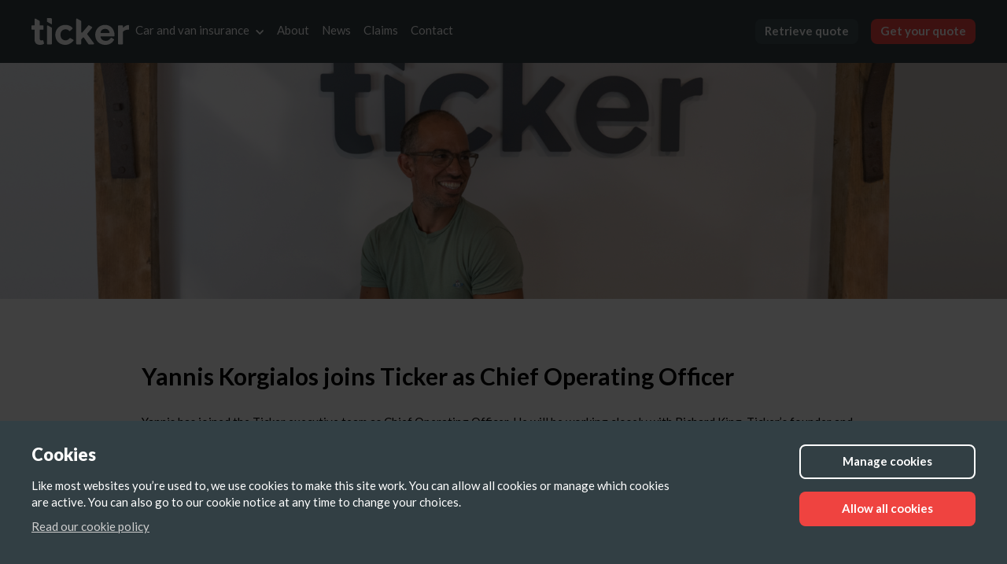

--- FILE ---
content_type: text/html; charset=UTF-8
request_url: https://www.ticker.co.uk/news/2021/09/yannis-korgialos-joins-ticker-as-chief-operating-officer
body_size: 9080
content:
<!doctype html>
<html lang="en-GB" class="no-js">
<head>
    <meta charset="UTF-8">
    <title>Yannis Korgialos joins Ticker as Chief Operating Officer - Ticker</title>

    <link href="https://cdnjs.cloudflare.com" rel="preconnect">
    <link href="https://js.intercomcdn.com" rel="preconnect">
    <link href="https://api-iam.intercom.io" rel="preconnect">
    <link href="https://widget.intercom.io" rel="preconnect">
    <link href="https://www.google-analytics.com" rel="preconnect">
    <link href="https://www.googletagmanager.com" rel="preconnect">
    <link href="https://www.google.com" rel="dns-prefetch">
    <link href="https://www.google.co.uk" rel="dns-prefetch">
    <link href="https://stats.g.doubleclick.net" rel="dns-prefetch">


    <link href="/favicon.ico" rel="shortcut icon">
    <link rel="apple-touch-icon-precomposed" sizes="57x57" href="/img/apple-touch-icon-57x57.png" />
    <link rel="apple-touch-icon-precomposed" sizes="72x72" href="/img/apple-touch-icon-72x72.png" />
    <link rel="apple-touch-icon-precomposed" sizes="114x114" href="/img/apple-touch-icon-114x114.png" />
    <link rel="apple-touch-icon-precomposed" sizes="120x120" href="/img/apple-touch-icon-120x120.png" />
    <link rel="apple-touch-icon-precomposed" sizes="144x144" href="/img/apple-touch-icon-144x144.png" />
    <link rel="apple-touch-icon-precomposed" sizes="152x152" href="/img/apple-touch-icon-152x152.png" />
    <link rel="icon" type="image/png" href="/img/favicon-196x196.png" sizes="196x196" />
    <link rel="icon" type="image/png" href="/img/favicon-96x96.png" sizes="96x96" />
    <link rel="icon" type="image/png" href="/img/favicon-32x32.png" sizes="32x32" />
    <link rel="icon" type="image/png" href="/img/favicon-16x16.png" sizes="16x16" />
    <link rel="icon" type="image/png" href="/img/favicon-128.png" sizes="128x128" />
    <meta name="application-name" content="Ticker"/>
    <meta name="msapplication-TileColor" content="#323F44" />
    <meta name="msapplication-TileImage" content="/img/mstile-144x144.png" />
    <meta name="msapplication-square70x70logo" content="/img/mstile-70x70.png" />
    <meta name="msapplication-square150x150logo" content="/img/mstile-150x150.png" />
    <meta name="msapplication-wide310x150logo" content="/img/mstile-310x150.png" />
    <meta name="msapplication-square310x310logo" content="/img/mstile-310x310.png" />

    <link href="https://assets.ticker.co.uk/css/general.css" rel="stylesheet">
    <link href="https://assets.ticker.co.uk/css/alert.css" rel="stylesheet">
    <link href="https://assets.ticker.co.uk/css/layout.css" rel="stylesheet">
    <link href="https://assets.ticker.co.uk/css/form.css" rel="stylesheet">
    <link href="https://assets.ticker.co.uk/css/button.css" rel="stylesheet">
    <link href="/css/website.css" rel="stylesheet">
    <link href="/css/flickity.css" rel="stylesheet">

    
    <meta http-equiv="X-UA-Compatible" content="IE=edge,chrome=1">
    <meta name="viewport" content="width=device-width, initial-scale=1.0">

    <script src="https://cdnjs.cloudflare.com/ajax/libs/lozad.js/1.9.0/lozad.min.js" defer integrity="sha384-U1gR8rkV3pMScobqAIhsbVE0FMK5t6myWIEdnOvit3w3nu1GuosFi3KfT12gaDMi" crossorigin="anonymous"></script>
    <script src="https://assets.ticker.co.uk/js/analytics.js" defer></script>

    <script src="/js/website.js" defer></script>
    <script src="/js/flickity.pkgd.min.js" defer></script>

    <meta name='robots' content='index, follow, max-image-preview:large, max-snippet:-1, max-video-preview:-1' />
	<style>img:is([sizes="auto" i], [sizes^="auto," i]) { contain-intrinsic-size: 3000px 1500px }</style>
	
	<!-- This site is optimized with the Yoast SEO plugin v26.6 - https://yoast.com/wordpress/plugins/seo/ -->
	<meta name="description" content="He joins the Ticker executive team to work closely with founder and CEO Richard King, bringing a wealth of insurtech knowledge and experience." />
	<link rel="canonical" href="https://www.ticker.co.uk/news/2021/09/yannis-korgialos-joins-ticker-as-chief-operating-officer" />
	<meta property="og:locale" content="en_GB" />
	<meta property="og:type" content="article" />
	<meta property="og:title" content="Yannis Korgialos joins Ticker as Chief Operating Officer - Ticker" />
	<meta property="og:description" content="He joins the Ticker executive team to work closely with founder and CEO Richard King, bringing a wealth of insurtech knowledge and experience." />
	<meta property="og:url" content="https://www.ticker.co.uk/news/2021/09/yannis-korgialos-joins-ticker-as-chief-operating-officer" />
	<meta property="og:site_name" content="Ticker" />
	<meta property="article:published_time" content="2021-09-07T11:07:18+00:00" />
	<meta property="article:modified_time" content="2021-09-16T08:43:04+00:00" />
	<meta property="og:image" content="https://www.ticker.co.uk/wp-content/uploads/2021/09/Yannis-Korgialos-in-the-Ticker-office.jpg" />
	<meta property="og:image:width" content="662" />
	<meta property="og:image:height" content="803" />
	<meta property="og:image:type" content="image/jpeg" />
	<meta name="author" content="Ticker" />
	<meta name="twitter:card" content="summary_large_image" />
	<meta name="twitter:label1" content="Written by" />
	<meta name="twitter:data1" content="Ticker" />
	<meta name="twitter:label2" content="Estimated reading time" />
	<meta name="twitter:data2" content="1 minute" />
	<script type="application/ld+json" class="yoast-schema-graph">{"@context":"https://schema.org","@graph":[{"@type":"WebPage","@id":"https://www.ticker.co.uk/news/2021/09/yannis-korgialos-joins-ticker-as-chief-operating-officer","url":"https://www.ticker.co.uk/news/2021/09/yannis-korgialos-joins-ticker-as-chief-operating-officer","name":"Yannis Korgialos joins Ticker as Chief Operating Officer - Ticker","isPartOf":{"@id":"https://www.ticker.co.uk/#website"},"primaryImageOfPage":{"@id":"https://www.ticker.co.uk/news/2021/09/yannis-korgialos-joins-ticker-as-chief-operating-officer#primaryimage"},"image":{"@id":"https://www.ticker.co.uk/news/2021/09/yannis-korgialos-joins-ticker-as-chief-operating-officer#primaryimage"},"thumbnailUrl":"https://www.ticker.co.uk/wp-content/uploads/2021/09/Yannis-Korgialos-in-the-Ticker-office.jpg","datePublished":"2021-09-07T11:07:18+00:00","dateModified":"2021-09-16T08:43:04+00:00","author":{"@id":"https://www.ticker.co.uk/#/schema/person/2c4039dbdee16fc114f1fb03898dcd12"},"description":"He joins the Ticker executive team to work closely with founder and CEO Richard King, bringing a wealth of insurtech knowledge and experience.","breadcrumb":{"@id":"https://www.ticker.co.uk/news/2021/09/yannis-korgialos-joins-ticker-as-chief-operating-officer#breadcrumb"},"inLanguage":"en-GB","potentialAction":[{"@type":"ReadAction","target":["https://www.ticker.co.uk/news/2021/09/yannis-korgialos-joins-ticker-as-chief-operating-officer"]}]},{"@type":"ImageObject","inLanguage":"en-GB","@id":"https://www.ticker.co.uk/news/2021/09/yannis-korgialos-joins-ticker-as-chief-operating-officer#primaryimage","url":"https://www.ticker.co.uk/wp-content/uploads/2021/09/Yannis-Korgialos-in-the-Ticker-office.jpg","contentUrl":"https://www.ticker.co.uk/wp-content/uploads/2021/09/Yannis-Korgialos-in-the-Ticker-office.jpg","width":662,"height":803,"caption":"Yannis Korgialos in the Ticker office"},{"@type":"BreadcrumbList","@id":"https://www.ticker.co.uk/news/2021/09/yannis-korgialos-joins-ticker-as-chief-operating-officer#breadcrumb","itemListElement":[{"@type":"ListItem","position":1,"name":"Home","item":"https://www.ticker.co.uk/"},{"@type":"ListItem","position":2,"name":"News","item":"https://www.ticker.co.uk/news"},{"@type":"ListItem","position":3,"name":"Yannis Korgialos joins Ticker as Chief Operating Officer"}]},{"@type":"WebSite","@id":"https://www.ticker.co.uk/#website","url":"https://www.ticker.co.uk/","name":"Ticker","description":"Connected insurance","potentialAction":[{"@type":"SearchAction","target":{"@type":"EntryPoint","urlTemplate":"https://www.ticker.co.uk/?s={search_term_string}"},"query-input":{"@type":"PropertyValueSpecification","valueRequired":true,"valueName":"search_term_string"}}],"inLanguage":"en-GB"},{"@type":"Person","@id":"https://www.ticker.co.uk/#/schema/person/2c4039dbdee16fc114f1fb03898dcd12","name":"Ticker","url":"https://www.ticker.co.uk/news/author/honor"}]}</script>
	<!-- / Yoast SEO plugin. -->


<style id='classic-theme-styles-inline-css' type='text/css'>
/*! This file is auto-generated */
.wp-block-button__link{color:#fff;background-color:#32373c;border-radius:9999px;box-shadow:none;text-decoration:none;padding:calc(.667em + 2px) calc(1.333em + 2px);font-size:1.125em}.wp-block-file__button{background:#32373c;color:#fff;text-decoration:none}
</style>
<style id='safe-svg-svg-icon-style-inline-css' type='text/css'>
.safe-svg-cover{text-align:center}.safe-svg-cover .safe-svg-inside{display:inline-block;max-width:100%}.safe-svg-cover svg{fill:currentColor;height:100%;max-height:100%;max-width:100%;width:100%}

</style>
<style id='global-styles-inline-css' type='text/css'>
:root{--wp--preset--aspect-ratio--square: 1;--wp--preset--aspect-ratio--4-3: 4/3;--wp--preset--aspect-ratio--3-4: 3/4;--wp--preset--aspect-ratio--3-2: 3/2;--wp--preset--aspect-ratio--2-3: 2/3;--wp--preset--aspect-ratio--16-9: 16/9;--wp--preset--aspect-ratio--9-16: 9/16;--wp--preset--color--black: #000000;--wp--preset--color--cyan-bluish-gray: #abb8c3;--wp--preset--color--white: #ffffff;--wp--preset--color--pale-pink: #f78da7;--wp--preset--color--vivid-red: #cf2e2e;--wp--preset--color--luminous-vivid-orange: #ff6900;--wp--preset--color--luminous-vivid-amber: #fcb900;--wp--preset--color--light-green-cyan: #7bdcb5;--wp--preset--color--vivid-green-cyan: #00d084;--wp--preset--color--pale-cyan-blue: #8ed1fc;--wp--preset--color--vivid-cyan-blue: #0693e3;--wp--preset--color--vivid-purple: #9b51e0;--wp--preset--gradient--vivid-cyan-blue-to-vivid-purple: linear-gradient(135deg,rgba(6,147,227,1) 0%,rgb(155,81,224) 100%);--wp--preset--gradient--light-green-cyan-to-vivid-green-cyan: linear-gradient(135deg,rgb(122,220,180) 0%,rgb(0,208,130) 100%);--wp--preset--gradient--luminous-vivid-amber-to-luminous-vivid-orange: linear-gradient(135deg,rgba(252,185,0,1) 0%,rgba(255,105,0,1) 100%);--wp--preset--gradient--luminous-vivid-orange-to-vivid-red: linear-gradient(135deg,rgba(255,105,0,1) 0%,rgb(207,46,46) 100%);--wp--preset--gradient--very-light-gray-to-cyan-bluish-gray: linear-gradient(135deg,rgb(238,238,238) 0%,rgb(169,184,195) 100%);--wp--preset--gradient--cool-to-warm-spectrum: linear-gradient(135deg,rgb(74,234,220) 0%,rgb(151,120,209) 20%,rgb(207,42,186) 40%,rgb(238,44,130) 60%,rgb(251,105,98) 80%,rgb(254,248,76) 100%);--wp--preset--gradient--blush-light-purple: linear-gradient(135deg,rgb(255,206,236) 0%,rgb(152,150,240) 100%);--wp--preset--gradient--blush-bordeaux: linear-gradient(135deg,rgb(254,205,165) 0%,rgb(254,45,45) 50%,rgb(107,0,62) 100%);--wp--preset--gradient--luminous-dusk: linear-gradient(135deg,rgb(255,203,112) 0%,rgb(199,81,192) 50%,rgb(65,88,208) 100%);--wp--preset--gradient--pale-ocean: linear-gradient(135deg,rgb(255,245,203) 0%,rgb(182,227,212) 50%,rgb(51,167,181) 100%);--wp--preset--gradient--electric-grass: linear-gradient(135deg,rgb(202,248,128) 0%,rgb(113,206,126) 100%);--wp--preset--gradient--midnight: linear-gradient(135deg,rgb(2,3,129) 0%,rgb(40,116,252) 100%);--wp--preset--font-size--small: 13px;--wp--preset--font-size--medium: 20px;--wp--preset--font-size--large: 36px;--wp--preset--font-size--x-large: 42px;--wp--preset--spacing--20: 0.44rem;--wp--preset--spacing--30: 0.67rem;--wp--preset--spacing--40: 1rem;--wp--preset--spacing--50: 1.5rem;--wp--preset--spacing--60: 2.25rem;--wp--preset--spacing--70: 3.38rem;--wp--preset--spacing--80: 5.06rem;--wp--preset--shadow--natural: 6px 6px 9px rgba(0, 0, 0, 0.2);--wp--preset--shadow--deep: 12px 12px 50px rgba(0, 0, 0, 0.4);--wp--preset--shadow--sharp: 6px 6px 0px rgba(0, 0, 0, 0.2);--wp--preset--shadow--outlined: 6px 6px 0px -3px rgba(255, 255, 255, 1), 6px 6px rgba(0, 0, 0, 1);--wp--preset--shadow--crisp: 6px 6px 0px rgba(0, 0, 0, 1);}:where(.is-layout-flex){gap: 0.5em;}:where(.is-layout-grid){gap: 0.5em;}body .is-layout-flex{display: flex;}.is-layout-flex{flex-wrap: wrap;align-items: center;}.is-layout-flex > :is(*, div){margin: 0;}body .is-layout-grid{display: grid;}.is-layout-grid > :is(*, div){margin: 0;}:where(.wp-block-columns.is-layout-flex){gap: 2em;}:where(.wp-block-columns.is-layout-grid){gap: 2em;}:where(.wp-block-post-template.is-layout-flex){gap: 1.25em;}:where(.wp-block-post-template.is-layout-grid){gap: 1.25em;}.has-black-color{color: var(--wp--preset--color--black) !important;}.has-cyan-bluish-gray-color{color: var(--wp--preset--color--cyan-bluish-gray) !important;}.has-white-color{color: var(--wp--preset--color--white) !important;}.has-pale-pink-color{color: var(--wp--preset--color--pale-pink) !important;}.has-vivid-red-color{color: var(--wp--preset--color--vivid-red) !important;}.has-luminous-vivid-orange-color{color: var(--wp--preset--color--luminous-vivid-orange) !important;}.has-luminous-vivid-amber-color{color: var(--wp--preset--color--luminous-vivid-amber) !important;}.has-light-green-cyan-color{color: var(--wp--preset--color--light-green-cyan) !important;}.has-vivid-green-cyan-color{color: var(--wp--preset--color--vivid-green-cyan) !important;}.has-pale-cyan-blue-color{color: var(--wp--preset--color--pale-cyan-blue) !important;}.has-vivid-cyan-blue-color{color: var(--wp--preset--color--vivid-cyan-blue) !important;}.has-vivid-purple-color{color: var(--wp--preset--color--vivid-purple) !important;}.has-black-background-color{background-color: var(--wp--preset--color--black) !important;}.has-cyan-bluish-gray-background-color{background-color: var(--wp--preset--color--cyan-bluish-gray) !important;}.has-white-background-color{background-color: var(--wp--preset--color--white) !important;}.has-pale-pink-background-color{background-color: var(--wp--preset--color--pale-pink) !important;}.has-vivid-red-background-color{background-color: var(--wp--preset--color--vivid-red) !important;}.has-luminous-vivid-orange-background-color{background-color: var(--wp--preset--color--luminous-vivid-orange) !important;}.has-luminous-vivid-amber-background-color{background-color: var(--wp--preset--color--luminous-vivid-amber) !important;}.has-light-green-cyan-background-color{background-color: var(--wp--preset--color--light-green-cyan) !important;}.has-vivid-green-cyan-background-color{background-color: var(--wp--preset--color--vivid-green-cyan) !important;}.has-pale-cyan-blue-background-color{background-color: var(--wp--preset--color--pale-cyan-blue) !important;}.has-vivid-cyan-blue-background-color{background-color: var(--wp--preset--color--vivid-cyan-blue) !important;}.has-vivid-purple-background-color{background-color: var(--wp--preset--color--vivid-purple) !important;}.has-black-border-color{border-color: var(--wp--preset--color--black) !important;}.has-cyan-bluish-gray-border-color{border-color: var(--wp--preset--color--cyan-bluish-gray) !important;}.has-white-border-color{border-color: var(--wp--preset--color--white) !important;}.has-pale-pink-border-color{border-color: var(--wp--preset--color--pale-pink) !important;}.has-vivid-red-border-color{border-color: var(--wp--preset--color--vivid-red) !important;}.has-luminous-vivid-orange-border-color{border-color: var(--wp--preset--color--luminous-vivid-orange) !important;}.has-luminous-vivid-amber-border-color{border-color: var(--wp--preset--color--luminous-vivid-amber) !important;}.has-light-green-cyan-border-color{border-color: var(--wp--preset--color--light-green-cyan) !important;}.has-vivid-green-cyan-border-color{border-color: var(--wp--preset--color--vivid-green-cyan) !important;}.has-pale-cyan-blue-border-color{border-color: var(--wp--preset--color--pale-cyan-blue) !important;}.has-vivid-cyan-blue-border-color{border-color: var(--wp--preset--color--vivid-cyan-blue) !important;}.has-vivid-purple-border-color{border-color: var(--wp--preset--color--vivid-purple) !important;}.has-vivid-cyan-blue-to-vivid-purple-gradient-background{background: var(--wp--preset--gradient--vivid-cyan-blue-to-vivid-purple) !important;}.has-light-green-cyan-to-vivid-green-cyan-gradient-background{background: var(--wp--preset--gradient--light-green-cyan-to-vivid-green-cyan) !important;}.has-luminous-vivid-amber-to-luminous-vivid-orange-gradient-background{background: var(--wp--preset--gradient--luminous-vivid-amber-to-luminous-vivid-orange) !important;}.has-luminous-vivid-orange-to-vivid-red-gradient-background{background: var(--wp--preset--gradient--luminous-vivid-orange-to-vivid-red) !important;}.has-very-light-gray-to-cyan-bluish-gray-gradient-background{background: var(--wp--preset--gradient--very-light-gray-to-cyan-bluish-gray) !important;}.has-cool-to-warm-spectrum-gradient-background{background: var(--wp--preset--gradient--cool-to-warm-spectrum) !important;}.has-blush-light-purple-gradient-background{background: var(--wp--preset--gradient--blush-light-purple) !important;}.has-blush-bordeaux-gradient-background{background: var(--wp--preset--gradient--blush-bordeaux) !important;}.has-luminous-dusk-gradient-background{background: var(--wp--preset--gradient--luminous-dusk) !important;}.has-pale-ocean-gradient-background{background: var(--wp--preset--gradient--pale-ocean) !important;}.has-electric-grass-gradient-background{background: var(--wp--preset--gradient--electric-grass) !important;}.has-midnight-gradient-background{background: var(--wp--preset--gradient--midnight) !important;}.has-small-font-size{font-size: var(--wp--preset--font-size--small) !important;}.has-medium-font-size{font-size: var(--wp--preset--font-size--medium) !important;}.has-large-font-size{font-size: var(--wp--preset--font-size--large) !important;}.has-x-large-font-size{font-size: var(--wp--preset--font-size--x-large) !important;}
:where(.wp-block-post-template.is-layout-flex){gap: 1.25em;}:where(.wp-block-post-template.is-layout-grid){gap: 1.25em;}
:where(.wp-block-columns.is-layout-flex){gap: 2em;}:where(.wp-block-columns.is-layout-grid){gap: 2em;}
:root :where(.wp-block-pullquote){font-size: 1.5em;line-height: 1.6;}
</style>
<link rel='stylesheet' id='menu-image-css' href='https://www.ticker.co.uk/wp-content/plugins/menu-image/includes/css/menu-image.css?ver=3.13' media='all' />
<link rel='stylesheet' id='dashicons-css' href='https://www.ticker.co.uk/wp-includes/css/dashicons.min.css?ver=6.8.3' media='all' />
<link rel="https://api.w.org/" href="https://www.ticker.co.uk/wp-json/" /><link rel="alternate" title="JSON" type="application/json" href="https://www.ticker.co.uk/wp-json/wp/v2/posts/834" /><link rel="alternate" title="oEmbed (JSON)" type="application/json+oembed" href="https://www.ticker.co.uk/wp-json/oembed/1.0/embed?url=https%3A%2F%2Fwww.ticker.co.uk%2Fnews%2F2021%2F09%2Fyannis-korgialos-joins-ticker-as-chief-operating-officer" />
<link rel="alternate" title="oEmbed (XML)" type="text/xml+oembed" href="https://www.ticker.co.uk/wp-json/oembed/1.0/embed?url=https%3A%2F%2Fwww.ticker.co.uk%2Fnews%2F2021%2F09%2Fyannis-korgialos-joins-ticker-as-chief-operating-officer&#038;format=xml" />

    <script src="//widget.trustpilot.com/bootstrap/v5/tp.widget.bootstrap.min.js" async></script>
</head>
<body class="wp-singular post-template-default single single-post postid-834 single-format-standard wp-theme-ticker yannis-korgialos-joins-ticker-as-chief-operating-officer">
    <noscript><iframe src="https://www.googletagmanager.com/ns.html?id=GTM-MLQXLMX"
    height="0" width="0" style="display:none;visibility:hidden"></iframe></noscript>

    
    <header>
        <div class="u-wrapper">
            <a href="https://www.ticker.co.uk">
                <svg class="logo" enable-background="new 0 0 333.7 91.4" viewBox="0 0 333.7 91.4" xmlns="http://www.w3.org/2000/svg"><g><path d="m10.8 73.6v-33.1c0-.5-.4-.8-.8-.8h-7.8c-1.2 0-2.2-1-2.2-2.2v-10.6c0-1.2 1-2.2 2.2-2.2h7.8c.5 0 .8-.4.8-.8v-20.3c0-1.6 1.7-2.6 3.2-1.8l12.9 7.2c.7.4 1.1 1.1 1.1 1.9v13.1c0 .4.4.8.8.8h10.2c1.2 0 2.2 1 2.2 2.2v10.6c0 1.2-1 2.2-2.2 2.2h-10.2c-.4 0-.8.3-.8.8v28.6c0 4 2.2 7.1 5.9 7.1 1.4 0 2.8-.3 3.8-.7 1.2-.4 2.5.2 2.8 1.4l2.5 8.9c.2.9-.1 1.8-.8 2.3-2.7 1.8-6.9 3.2-13.1 3.2-11.9 0-18.3-6.2-18.3-17.8z"/><path d="m56.3 25.4 12.6 7c.7.4 1.2 1.2 1.2 2v53.2c0 1.2-1 2.3-2.3 2.3h-12.6c-1.2 0-2.3-1-2.3-2.3v-60.2c0-1.8 1.9-2.9 3.4-2z"/><path d="m116 23.2c12.1 0 19.8 4.8 24.4 10.2.8.9.7 2.3-.2 3.1l-7.8 7.2c-.9.9-2.4.9-3.3-.1-3-3.3-7.2-5.2-12.3-5.2-10.4 0-17.6 7.5-17.6 18.8s7.3 19 17.6 19c5.3 0 10.2-3.2 13.7-7.2.7-.8 1.9-1.1 2.9-.5l9.6 5.4c1.2.7 1.6 2.3.7 3.4-6.1 7.4-15.5 14.2-27.7 14.2-20.1 0-34.5-14.1-34.5-34.2.1-20 14.5-34.1 34.5-34.1z"/><path d="m175.9 66.8-5.2 5.6c-.4.4-.6 1-.6 1.6v13.5c0 1.3-1 2.3-2.3 2.3h-12.5c-1.3 0-2.3-1-2.3-2.3v-83.6c0-1.8 1.9-2.9 3.4-2l12.5 7c.7.4 1.2 1.2 1.2 2v36.6c0 2.1 2.7 3.1 4 1.5l20.2-23.8c.7-.8 1.9-1.1 2.9-.5l9.3 5.2c1.2.7 1.6 2.4.7 3.5l-16 19.5c-.7.8-.7 2-.1 2.8l22.7 30.4c1.1 1.5 0 3.7-1.8 3.7h-15.6c-.8 0-1.5-.4-1.9-1l-14.9-21.7c-1-1.2-2.7-1.3-3.7-.3z"/><path d="m251.6 23.2c19.4 0 32.6 14.5 32.6 35.8v1.5c0 1.3-1 2.3-2.3 2.3h-44.7c-.7 0-1.2.7-1.1 1.3 1.6 7.6 8.1 13.7 18.5 13.7 5.7 0 10.5-1.5 16.3-9.6.7-.9 2-1.2 3-.7l7.6 4.3c1.1.6 1.5 2.1.9 3.2-7 11.9-18.1 16.5-29.6 16.5-19.8 0-34.7-13.3-34.7-34.2-.2-18.9 13.7-34.1 33.5-34.1zm-13.2 28h26.6c1.5 0 2.6-1.4 2.2-2.8-1.4-5.6-5.9-11.6-15.6-11.6-9.1 0-13.8 5.8-15.4 11.5-.5 1.4.7 2.9 2.2 2.9z"/><path d="m298.1 24.8h12.6c1.2 0 2.3 1 2.3 2.3v4.4c0 .7.9 1.1 1.4.6 4.2-4.4 10.4-7.9 16.9-8.6 1.3-.1 2.5.9 2.5 2.3v11.7c0 1.3-1.1 2.3-2.4 2.2-.7-.1-1.5-.1-2.3-.1-5.4 0-12.5 2.8-15.6 6.7-.3.4-.4.9-.4 1.3v39.9c0 1.2-1 2.3-2.3 2.3h-12.6c-1.2 0-2.3-1-2.3-2.3v-60.5c0-1.2 1-2.2 2.2-2.2z"/><path d="m68.5 21-15-8.4c-.4-.2-.6-.6-.6-1v-10.2c0-.8.6-1.4 1.4-1.4h11.4c2.4 0 4.3 1.9 4.3 4.3v15.8c0 .8-.8 1.3-1.5.9z"/></g></svg>            </a>

            <input type="checkbox" class="c-nav-toggle" id="c-nav-toggle">
            <label for="c-nav-toggle" class="c-nav-toggle__label"></label>
            <nav class="c-nav">
                <ul id="menu-header-nav" class="menu"><li id="menu-item-1735" class="c-nav-dropdown menu-item menu-item-type-custom menu-item-object-custom menu-item-has-children menu-item-1735"><a>Car and van insurance</a>
<ul class="sub-menu">
	<li id="menu-item-1740" class="menu-item menu-item-type-post_type menu-item-object-page menu-item-1740"><a href="https://www.ticker.co.uk/car-insurance" class="menu-image-title-after menu-image-not-hovered"><img width="180" height="70" src="https://www.ticker.co.uk/wp-content/uploads/2022/10/Car-web1-180x70.png" class="menu-image menu-image-title-after" alt="" decoding="async" /><span class="menu-image-title-after menu-image-title">New driver</span></a></li>
	<li id="menu-item-1736" class="menu-item menu-item-type-post_type menu-item-object-page menu-item-1736"><a href="https://www.ticker.co.uk/older-driver-insurance" class="menu-image-title-after menu-image-not-hovered"><img width="159" height="71" src="https://www.ticker.co.uk/wp-content/uploads/2024/08/Older-Driver-icon-65.png" class="menu-image menu-image-title-after" alt="" decoding="async" /><span class="menu-image-title-after menu-image-title">Older driver</span></a></li>
	<li id="menu-item-1738" class="menu-item menu-item-type-post_type menu-item-object-page menu-item-1738"><a href="https://www.ticker.co.uk/pay-per-mile" class="menu-image-title-after menu-image-not-hovered"><img width="130" height="180" src="https://www.ticker.co.uk/wp-content/uploads/2022/10/PPM-web.png" class="menu-image menu-image-title-after" alt="" decoding="async" /><span class="menu-image-title-after menu-image-title">Pay-per-mile</span></a></li>
	<li id="menu-item-1743" class="menu-item menu-item-type-post_type menu-item-object-page menu-item-1743"><a href="https://www.ticker.co.uk/van-insurance" class="menu-image-title-after menu-image-not-hovered"><img width="180" height="82" src="https://www.ticker.co.uk/wp-content/uploads/2022/10/van_symbol-copy-180x82.png" class="menu-image menu-image-title-after" alt="" decoding="async" /><span class="menu-image-title-after menu-image-title">Van insurance</span></a></li>
	<li id="menu-item-1737" class="menu-item menu-item-type-post_type menu-item-object-page menu-item-1737"><a href="https://www.ticker.co.uk/convicted-driver-insurance" class="menu-image-title-after menu-image-not-hovered"><img width="180" height="137" src="https://www.ticker.co.uk/wp-content/uploads/2022/10/Gavel1.png" class="menu-image menu-image-title-after" alt="" decoding="async" /><span class="menu-image-title-after menu-image-title">Convicted driver</span></a></li>
	<li id="menu-item-1739" class="menu-item menu-item-type-post_type menu-item-object-page menu-item-1739"><a href="https://www.ticker.co.uk/electric-vehicle-insurance" class="menu-image-title-after menu-image-not-hovered"><img width="180" height="180" src="https://www.ticker.co.uk/wp-content/uploads/2022/10/EEV-web1.png" class="menu-image menu-image-title-after" alt="" decoding="async" /><span class="menu-image-title-after menu-image-title">Electric vehicle</span></a></li>
</ul>
</li>
<li id="menu-item-1757" class="menu-item menu-item-type-post_type menu-item-object-page menu-item-1757"><a href="https://www.ticker.co.uk/about">About</a></li>
<li id="menu-item-1744" class="menu-item menu-item-type-post_type menu-item-object-page current_page_parent menu-item-1744"><a href="https://www.ticker.co.uk/news">News</a></li>
<li id="menu-item-1742" class="menu-item menu-item-type-post_type menu-item-object-page menu-item-1742"><a href="https://www.ticker.co.uk/claims">Claims</a></li>
<li id="menu-item-1741" class="menu-item menu-item-type-post_type menu-item-object-page menu-item-1741"><a href="https://www.ticker.co.uk/contact">Contact</a></li>
</ul>                <a href="https://quote.ticker.co.uk/retrieve" class="c-nav__quote-btn c-btn c-btn--rounded c-btn--slate c-btn--small">Retrieve quote</a>
                <a href="https://quote.ticker.co.uk" class="c-nav__quote-btn c-btn c-btn--rounded c-btn--red c-btn--small">Get your quote</a>
            </nav>
        </div>
    </header>


<div class="c-banner" style="background-image:url('https://www.ticker.co.uk/wp-content/uploads/2021/09/Yannis-Korgialos-joins-Ticker-team-scaled.jpg');"></div>

<div class="u-wrapper">
    <div class="c-page u-wrapper__inner">
        
	
        <h1>
            Yannis Korgialos joins Ticker as Chief Operating Officer        </h1>

        <p>Yannis has joined the Ticker executive team as Chief Operating Officer. He will be working closely with Richard King, Ticker&#8217;s founder and CEO, as the company enters a new phase of product development and accelerated volume growth, with the ambition to be the UK’s leading insurtech providing connected motor insurance.</p>

<p>It&#8217;s a close relationship that&#8217;s developed over the last few years, while Yannis was in his role as the Commercial Director of Digital Partners (part of Munich Re), overseeing the partnership with Ticker. </p>

<p>With the benefit of having worked with dozens of UK and US insurtechs, Yannis has seen first-hand the emerging trends in the insurtech market, and what success looks like.</p>

&nbsp;

<blockquote>&#8220;Since launch, I&#8217;ve been watching Ticker hit every milestone, while maintaining the highest care for customer experience. It&#8217;s exciting and energising to be part of such a driven and ambitious team.&#8221;<p align="right"><strong>Yannis Korgialos</strong><br/>Chief Operating Officer at Ticker</p></blockquote>

<blockquote>&#8220;From the early days of negotiating the partnership with Digital Partners, Yannis and I gelled, with similarly strong beliefs on how to grow a startup in the insurtech market. He always impressed us with his skill and knowledge, so I couldn&#8217;t be happier that he&#8217;s chosen Ticker and become a key member of our exec team.&#8221;<p align="right"><strong>Richard King</strong><br/>Ticker founder and CEO</p></blockquote>

<div align="center">
<img fetchpriority="high" decoding="async" width="2500" height="1662" src="/wp-content/uploads/2021/09/Yannis-joins-Ticker.jpg" alt="" class="aligncenter size-full wp-image-864" srcset="https://www.ticker.co.uk/wp-content/uploads/2021/09/Yannis-joins-Ticker.jpg 2500w, https://www.ticker.co.uk/wp-content/uploads/2021/09/Yannis-joins-Ticker-700x465.jpg 700w, https://www.ticker.co.uk/wp-content/uploads/2021/09/Yannis-joins-Ticker-768x511.jpg 768w, https://www.ticker.co.uk/wp-content/uploads/2021/09/Yannis-joins-Ticker-1536x1021.jpg 1536w, https://www.ticker.co.uk/wp-content/uploads/2021/09/Yannis-joins-Ticker-2048x1362.jpg 2048w, https://www.ticker.co.uk/wp-content/uploads/2021/09/Yannis-joins-Ticker-120x80.jpg 120w, https://www.ticker.co.uk/wp-content/uploads/2021/09/Yannis-joins-Ticker-60x40.jpg 60w, https://www.ticker.co.uk/wp-content/uploads/2021/09/Yannis-joins-Ticker-320x213.jpg 320w, https://www.ticker.co.uk/wp-content/uploads/2021/09/Yannis-joins-Ticker-450x299.jpg 450w, https://www.ticker.co.uk/wp-content/uploads/2021/09/Yannis-joins-Ticker-800x532.jpg 800w, https://www.ticker.co.uk/wp-content/uploads/2021/09/Yannis-joins-Ticker-1400x931.jpg 1400w, https://www.ticker.co.uk/wp-content/uploads/2021/09/Yannis-joins-Ticker-24x16.jpg 24w, https://www.ticker.co.uk/wp-content/uploads/2021/09/Yannis-joins-Ticker-36x24.jpg 36w, https://www.ticker.co.uk/wp-content/uploads/2021/09/Yannis-joins-Ticker-180x120.jpg 180w" sizes="(max-width: 2500px) 100vw, 2500px" />
</div>        
        <hr>
        
                <div class="c-post__footer">
            <div class="c-post__share">
                <strong>Share</strong>
                <a href="https://www.facebook.com/sharer/sharer.php?u=https://www.ticker.co.uk/news/2021/09/yannis-korgialos-joins-ticker-as-chief-operating-officer" class="c-btn c-btn--social c-btn--square c-btn--slate">
                    <svg height="22" width="22" xmlns="http://www.w3.org/2000/svg" viewBox="0 0 512 512"><path d="M426.8 64H85.2C73.5 64 64 73.5 64 85.2v341.6c0 11.7 9.5 21.2 21.2 21.2H256V296h-45.9v-56H256v-41.4c0-49.6 34.4-76.6 78.7-76.6 21.2 0 44 1.6 49.3 2.3v51.8h-35.3c-24.1 0-28.7 11.4-28.7 28.2V240h57.4l-7.5 56H320v152h106.8c11.7 0 21.2-9.5 21.2-21.2V85.2c0-11.7-9.5-21.2-21.2-21.2z" fill="#fff"/></svg>
                </a>
                <a href="https://twitter.com/intent/tweet?text=Yannis+Korgialos+joins+Ticker+as+Chief+Operating+Officer&url=https://www.ticker.co.uk/news/2021/09/yannis-korgialos-joins-ticker-as-chief-operating-officer" class="c-btn c-btn--social c-btn--square c-btn--slate">
                    <svg height="22" width="22" xmlns="http://www.w3.org/2000/svg" viewBox="0 0 512 512"><path d="M492 109.5c-17.4 7.7-36 12.9-55.6 15.3 20-12 35.4-31 42.6-53.6-18.7 11.1-39.4 19.2-61.5 23.5C399.8 75.8 374.6 64 346.8 64c-53.5 0-96.8 43.4-96.8 96.9 0 7.6.8 15 2.5 22.1-80.5-4-151.9-42.6-199.6-101.3-8.3 14.3-13.1 31-13.1 48.7 0 33.6 17.2 63.3 43.2 80.7-16-.4-31-4.8-44-12.1v1.2c0 47 33.4 86.1 77.7 95-8.1 2.2-16.7 3.4-25.5 3.4-6.2 0-12.3-.6-18.2-1.8 12.3 38.5 48.1 66.5 90.5 67.3-33.1 26-74.9 41.5-120.3 41.5-7.8 0-15.5-.5-23.1-1.4C62.8 432 113.7 448 168.3 448 346.6 448 444 300.3 444 172.2c0-4.2-.1-8.4-.3-12.5C462.6 146 479 129 492 109.5z" fill="#fff"/></svg>
                </a>
                <a href="https://www.linkedin.com/shareArticle?mini=true&url=https://www.ticker.co.uk/news/2021/09/yannis-korgialos-joins-ticker-as-chief-operating-officer&title=Yannis+Korgialos+joins+Ticker+as+Chief+Operating+Officer&summary=Yannis+has+joined+the+Ticker+executive+team+as+Chief+Operating+Officer.+He+will+be+working+closely+with+Richard+King%2C+Ticker%26%238217%3Bs+founder+and+CEO%2C+as+the+company+enters+a+new+phase+of+product+development+and+accelerated+volume+growth%2C+with+the+ambition..." class="c-btn c-btn--social c-btn--square c-btn--slate">
                    <svg height="22" viewBox="0 0 30 30" width="22" xmlns="http://www.w3.org/2000/svg"><g fill="none" fill-rule="evenodd" transform="translate(0 .000437)"><path d="m0 30h30v-30h-30z" fill="#323f44"/><path d="m.2625 14v-9.3625h2.8875v9.3625zm1.4-10.5875c-.875 0-1.6625-.7875-1.6625-1.75 0-.875.7875-1.6625 1.6625-1.6625.9625 0 1.6625.7875 1.6625 1.6625 0 .9625-.7 1.75-1.6625 1.75zm12.3375 10.5875h-2.8875v-4.55c0-1.05 0-2.45-1.4875-2.45s-1.75 1.1375-1.75 2.3625v4.6375h-2.8875v-9.3625h2.8v1.3125c.35-.7 1.3125-1.4875 2.7125-1.4875 2.975 0 3.5 1.925 3.5 4.4625z" fill="#fff" fill-rule="nonzero" transform="translate(8 7.999563)"/></g></svg>
                </a>
            </div>
            <div class="c-post__details">
                <span class="date">September 7, 2021 11:07 am</span>
                -
                Published by <strong>Ticker</strong>
            </div>
        </div>


	
	
    </div>
</div>


    <div class="c-footer-quote u-bg-slate u-color-white">
        <div class="u-wrapper">
            <div class="u-row u-row--justify-center u-row--align-center">
                <div class="c-footer-quote__title">
                    <h2>Get your Ticker quote now</h2>
                </div>
                <div class="c-footer-quote__form">
                    <div class="o-quotestart">
                        <input type="text" placeholder="Enter reg" required pattern="(^[0-9]{1,4}\s?[A-Za-z]{1,3}$)|(^[A-Za-z]{1,3}\s?[0-9]{1,4}$)|(^[A-Za-z]{3}\s?[0-9]{1,3}[A-Za-z]{1}$)|(^[A-Za-z]{1}[0-9]{1,3}\s?[A-Za-z]{3}$)|(^[A-Za-z]{2}[0-9]{2}\s?[A-Za-z]{3}$)">
                        <a class="o-quotestart__btn c-btn c-btn--red c-btn--angled">Get your quote</a>
                        <a class="o-quotestart--noreg" href="https://quote.ticker.co.uk/?noreg">Don’t know the reg?</a>
                    </div>
                </div>
            </div>
        </div>
    </div>

    <footer>
        <div class="u-wrapper">
            <div class="u-row u-margin-bottom--40">
                <svg class="logo" enable-background="new 0 0 333.7 91.4" viewBox="0 0 333.7 91.4" xmlns="http://www.w3.org/2000/svg"><g><path d="m10.8 73.6v-33.1c0-.5-.4-.8-.8-.8h-7.8c-1.2 0-2.2-1-2.2-2.2v-10.6c0-1.2 1-2.2 2.2-2.2h7.8c.5 0 .8-.4.8-.8v-20.3c0-1.6 1.7-2.6 3.2-1.8l12.9 7.2c.7.4 1.1 1.1 1.1 1.9v13.1c0 .4.4.8.8.8h10.2c1.2 0 2.2 1 2.2 2.2v10.6c0 1.2-1 2.2-2.2 2.2h-10.2c-.4 0-.8.3-.8.8v28.6c0 4 2.2 7.1 5.9 7.1 1.4 0 2.8-.3 3.8-.7 1.2-.4 2.5.2 2.8 1.4l2.5 8.9c.2.9-.1 1.8-.8 2.3-2.7 1.8-6.9 3.2-13.1 3.2-11.9 0-18.3-6.2-18.3-17.8z"/><path d="m56.3 25.4 12.6 7c.7.4 1.2 1.2 1.2 2v53.2c0 1.2-1 2.3-2.3 2.3h-12.6c-1.2 0-2.3-1-2.3-2.3v-60.2c0-1.8 1.9-2.9 3.4-2z"/><path d="m116 23.2c12.1 0 19.8 4.8 24.4 10.2.8.9.7 2.3-.2 3.1l-7.8 7.2c-.9.9-2.4.9-3.3-.1-3-3.3-7.2-5.2-12.3-5.2-10.4 0-17.6 7.5-17.6 18.8s7.3 19 17.6 19c5.3 0 10.2-3.2 13.7-7.2.7-.8 1.9-1.1 2.9-.5l9.6 5.4c1.2.7 1.6 2.3.7 3.4-6.1 7.4-15.5 14.2-27.7 14.2-20.1 0-34.5-14.1-34.5-34.2.1-20 14.5-34.1 34.5-34.1z"/><path d="m175.9 66.8-5.2 5.6c-.4.4-.6 1-.6 1.6v13.5c0 1.3-1 2.3-2.3 2.3h-12.5c-1.3 0-2.3-1-2.3-2.3v-83.6c0-1.8 1.9-2.9 3.4-2l12.5 7c.7.4 1.2 1.2 1.2 2v36.6c0 2.1 2.7 3.1 4 1.5l20.2-23.8c.7-.8 1.9-1.1 2.9-.5l9.3 5.2c1.2.7 1.6 2.4.7 3.5l-16 19.5c-.7.8-.7 2-.1 2.8l22.7 30.4c1.1 1.5 0 3.7-1.8 3.7h-15.6c-.8 0-1.5-.4-1.9-1l-14.9-21.7c-1-1.2-2.7-1.3-3.7-.3z"/><path d="m251.6 23.2c19.4 0 32.6 14.5 32.6 35.8v1.5c0 1.3-1 2.3-2.3 2.3h-44.7c-.7 0-1.2.7-1.1 1.3 1.6 7.6 8.1 13.7 18.5 13.7 5.7 0 10.5-1.5 16.3-9.6.7-.9 2-1.2 3-.7l7.6 4.3c1.1.6 1.5 2.1.9 3.2-7 11.9-18.1 16.5-29.6 16.5-19.8 0-34.7-13.3-34.7-34.2-.2-18.9 13.7-34.1 33.5-34.1zm-13.2 28h26.6c1.5 0 2.6-1.4 2.2-2.8-1.4-5.6-5.9-11.6-15.6-11.6-9.1 0-13.8 5.8-15.4 11.5-.5 1.4.7 2.9 2.2 2.9z"/><path d="m298.1 24.8h12.6c1.2 0 2.3 1 2.3 2.3v4.4c0 .7.9 1.1 1.4.6 4.2-4.4 10.4-7.9 16.9-8.6 1.3-.1 2.5.9 2.5 2.3v11.7c0 1.3-1.1 2.3-2.4 2.2-.7-.1-1.5-.1-2.3-.1-5.4 0-12.5 2.8-15.6 6.7-.3.4-.4.9-.4 1.3v39.9c0 1.2-1 2.3-2.3 2.3h-12.6c-1.2 0-2.3-1-2.3-2.3v-60.5c0-1.2 1-2.2 2.2-2.2z"/><path d="m68.5 21-15-8.4c-.4-.2-.6-.6-.6-1v-10.2c0-.8.6-1.4 1.4-1.4h11.4c2.4 0 4.3 1.9 4.3 4.3v15.8c0 .8-.8 1.3-1.5.9z"/></g></svg>
                <div class="u-col u-col-4 u-col-m-10">
                    <ul><li id="menu-item-387" class="menu-item menu-item-type-post_type menu-item-object-page menu-item-387"><a href="https://www.ticker.co.uk/ticker-reviews">Ticker reviews</a></li>
<li id="menu-item-19" class="menu-item menu-item-type-post_type menu-item-object-page menu-item-19"><a href="https://www.ticker.co.uk/terms-and-conditions">Website terms</a></li>
<li id="menu-item-23" class="menu-item menu-item-type-post_type menu-item-object-page menu-item-privacy-policy menu-item-23"><a rel="privacy-policy" href="https://www.ticker.co.uk/privacy-notice">Privacy notice</a></li>
<li id="menu-item-22" class="menu-item menu-item-type-post_type menu-item-object-page menu-item-22"><a href="https://www.ticker.co.uk/cookie-notice">Cookie notice</a></li>
<li id="menu-item-21" class="menu-item menu-item-type-post_type menu-item-object-page menu-item-21"><a href="https://www.ticker.co.uk/accessibility-notice">Accessibility notice</a></li>
<li id="menu-item-153" class="menu-item menu-item-type-custom menu-item-object-custom menu-item-153"><a href="https://docs.ticker.co.uk/customer_complaints_notice.pdf">Customer complaints notice</a></li>
<li id="menu-item-1668" class="menu-item menu-item-type-post_type menu-item-object-page menu-item-1668"><a href="https://www.ticker.co.uk/policy-wording">Policy wording</a></li>
<li id="menu-item-1690" class="menu-item menu-item-type-custom menu-item-object-custom menu-item-1690"><a href="https://team.ticker.co.uk/">Careers</a></li>
</ul>                </div>
                <div class="u-col u-col-3 u-col-m-10 u-col--pull-right u-text-center u-text-right--l u-text-right--xl">
                    <a href="https://itunes.apple.com/gb/app/ticker/id1445401395"><img class="img-app-badge" src="/img/badge-appstore.png" height="40" alt="Download on the App Store"></a>
                    <a href="https://play.google.com/store/apps/details?id=uk.co.ticker.android"><img class="img-app-badge" src="/img/badge-googleplay.png" height="40" alt="Get it on Google Play"></a>

                    <p>
                        <a href="https://www.facebook.com/tickerinsurance" class="c-btn c-btn--social c-btn--slate">
                            <svg xmlns="http://www.w3.org/2000/svg" viewBox="0 0 512 512"><path d="M426.8 64H85.2C73.5 64 64 73.5 64 85.2v341.6c0 11.7 9.5 21.2 21.2 21.2H256V296h-45.9v-56H256v-41.4c0-49.6 34.4-76.6 78.7-76.6 21.2 0 44 1.6 49.3 2.3v51.8h-35.3c-24.1 0-28.7 11.4-28.7 28.2V240h57.4l-7.5 56H320v152h106.8c11.7 0 21.2-9.5 21.2-21.2V85.2c0-11.7-9.5-21.2-21.2-21.2z"/></svg>
                        </a>
                        <a href="https://www.twitter.com/tickerinsurance" class="c-btn c-btn--social c-btn--slate">
                            <svg xmlns="http://www.w3.org/2000/svg" viewBox="0 0 512 512"><path d="M492 109.5c-17.4 7.7-36 12.9-55.6 15.3 20-12 35.4-31 42.6-53.6-18.7 11.1-39.4 19.2-61.5 23.5C399.8 75.8 374.6 64 346.8 64c-53.5 0-96.8 43.4-96.8 96.9 0 7.6.8 15 2.5 22.1-80.5-4-151.9-42.6-199.6-101.3-8.3 14.3-13.1 31-13.1 48.7 0 33.6 17.2 63.3 43.2 80.7-16-.4-31-4.8-44-12.1v1.2c0 47 33.4 86.1 77.7 95-8.1 2.2-16.7 3.4-25.5 3.4-6.2 0-12.3-.6-18.2-1.8 12.3 38.5 48.1 66.5 90.5 67.3-33.1 26-74.9 41.5-120.3 41.5-7.8 0-15.5-.5-23.1-1.4C62.8 432 113.7 448 168.3 448 346.6 448 444 300.3 444 172.2c0-4.2-.1-8.4-.3-12.5C462.6 146 479 129 492 109.5z"/></svg>
                        </a>
                        <a href="https://www.youtube.com/channel/UCpfWBRgs6_e5qp1Yq7Ia6eQ" class="c-btn c-btn--social c-btn--slate">
                            <svg xmlns="http://www.w3.org/2000/svg" viewBox="0 0 512 512"><path d="M508.6 148.8c0-45-33.1-81.2-74-81.2C379.2 65 322.7 64 265 64h-18c-57.6 0-114.2 1-169.6 3.6C36.6 67.6 3.5 104 3.5 149 1 184.6-.1 220.2 0 255.8c-.1 35.6 1 71.2 3.4 106.9 0 45 33.1 81.5 73.9 81.5 58.2 2.7 117.9 3.9 178.6 3.8 60.8.2 120.3-1 178.6-3.8 40.9 0 74-36.5 74-81.5 2.4-35.7 3.5-71.3 3.4-107 .2-35.6-.9-71.2-3.3-106.9zM207 353.9V157.4l145 98.2-145 98.3z"/></svg>
                        </a>
                        <a href="https://www.instagram.com/tickerinsurance" class="c-btn c-btn--social c-btn--slate">
                            <svg xmlns="http://www.w3.org/2000/svg" viewBox="0 0 512 512"><path d="M336 96c21.2 0 41.3 8.4 56.5 23.5S416 154.8 416 176v160c0 21.2-8.4 41.3-23.5 56.5S357.2 416 336 416H176c-21.2 0-41.3-8.4-56.5-23.5S96 357.2 96 336V176c0-21.2 8.4-41.3 23.5-56.5S154.8 96 176 96h160m0-32H176c-61.6 0-112 50.4-112 112v160c0 61.6 50.4 112 112 112h160c61.6 0 112-50.4 112-112V176c0-61.6-50.4-112-112-112z"/><path d="M360 176c-13.3 0-24-10.7-24-24s10.7-24 24-24c13.2 0 24 10.7 24 24s-10.8 24-24 24zM256 192c35.3 0 64 28.7 64 64s-28.7 64-64 64-64-28.7-64-64 28.7-64 64-64m0-32c-53 0-96 43-96 96s43 96 96 96 96-43 96-96-43-96-96-96z"/></svg>
                        </a>
                    </p>
                </div>
            </div>
            <small class="u-color-slate">Ticker is a trading name of Ticker Limited, which is an appointed representative of Davies MGA Services Limited, a company authorised and regulated by the Financial Conduct Authority under firm reference number 597301 to carry on insurance distribution activities. Ticker Limited is registered in England and Wales company number 11068409. Registered office at The Old Byre, Peper Harow Park, Godalming, England, GU8 6BQ.</small>
        </div>
    </footer>

    <script type="speculationrules">
{"prefetch":[{"source":"document","where":{"and":[{"href_matches":"\/*"},{"not":{"href_matches":["\/wp-*.php","\/wp-admin\/*","\/wp-content\/uploads\/*","\/wp-content\/*","\/wp-content\/plugins\/*","\/wp-content\/themes\/ticker\/*","\/*\\?(.+)"]}},{"not":{"selector_matches":"a[rel~=\"nofollow\"]"}},{"not":{"selector_matches":".no-prefetch, .no-prefetch a"}}]},"eagerness":"conservative"}]}
</script>

    

    <div class="o-docsmodal js-docs-pc">
        <div class="o-docsmodal__content">
            <a class="o-docsmodal__close"></a>
            <h2>What’s your policy start date?</h2>
            <a class="c-btn c-btn--red c-btn--block" href="https://docs.ticker.co.uk/pc_policy_wording.pdf">29 April 2024 or after</a>
            <a class="c-btn c-btn--red c-btn--block" href="https://docs.ticker.co.uk/pc_policy_wording_preapr24.pdf">4 November 2023 to 28 April 2024</a>
            <a class="c-btn c-btn--red c-btn--block" href="https://docs.ticker.co.uk/pc_policy_wording_preoct23.pdf">22 September to 3 November 2023</a>
            <a class="c-btn c-btn--red c-btn--block" href="https://docs.ticker.co.uk/pc_policy_wording_presep23.pdf">18 August to 21 September 2023</a>
            <a class="c-btn c-btn--red c-btn--block" href="https://docs.ticker.co.uk/pc_policy_wording_prejul23.pdf">17 August 2023 or before</a>
        </div>
    </div>
    <div class="o-docsmodal js-docs-ppm">
        <div class="o-docsmodal__content">
            <a class="o-docsmodal__close"></a>
            <h2>What’s your policy start date?</h2>
            <a class="c-btn c-btn--red c-btn--block" href="https://docs.ticker.co.uk/pc_ppm_policy_wording.pdf">29 April 2024 or after</a>
            <a class="c-btn c-btn--red c-btn--block" href="https://docs.ticker.co.uk/pc_ppm_policy_wording_preapr24.pdf">28 April 2024 or before</a>
        </div>
    </div>
    <div class="o-docsmodal js-docs-cv">
        <div class="o-docsmodal__content">
            <a class="o-docsmodal__close"></a>
            <h2>What’s your policy start date?</h2>
            <a class="c-btn c-btn--red c-btn--block" href="https://docs.ticker.co.uk/cv_policy_wording.pdf">29 April 2024 or after</a>
            <a class="c-btn c-btn--red c-btn--block" href="https://docs.ticker.co.uk/cv_policy_wording_preapr24.pdf">4 November 2023 to 28 April 2024</a>
            <a class="c-btn c-btn--red c-btn--block" href="https://docs.ticker.co.uk/cv_policy_wording_preoct23.pdf">22 September to 3 November 2023</a>
            <a class="c-btn c-btn--red c-btn--block" href="https://docs.ticker.co.uk/cv_policy_wording_presep23.pdf">18 August to 21 September 2023</a>
            <a class="c-btn c-btn--red c-btn--block" href="https://docs.ticker.co.uk/cv_policy_wording_prejul23.pdf">17 August 2023 or before</a>
        </div>
    </div>
    <div class="o-docsmodal js-docs-convicted">
        <div class="o-docsmodal__content">
            <a class="o-docsmodal__close"></a>
            <h2>What’s your policy start date?</h2>
            <a class="c-btn c-btn--red c-btn--block" href="https://docs.ticker.co.uk/pc_convicted_driver_policy_wording.pdf">29 April 2024 or after</a>
            <a class="c-btn c-btn--red c-btn--block" href="https://docs.ticker.co.uk/pc_convicted_driver_policy_wording_preapr24.pdf">4 November 2023 to 28 April 2024</a>
            <a class="c-btn c-btn--red c-btn--block" href="https://docs.ticker.co.uk/pc_convicted_driver_policy_wording_preoct23.pdf">22 September to 3 November 2023</a>
            <a class="c-btn c-btn--red c-btn--block" href="https://docs.ticker.co.uk/pc_convicted_driver_policy_wording_presep23.pdf">21 September 2023 or before</a>
        </div>
    </div>

<script defer src="https://static.cloudflareinsights.com/beacon.min.js/vcd15cbe7772f49c399c6a5babf22c1241717689176015" integrity="sha512-ZpsOmlRQV6y907TI0dKBHq9Md29nnaEIPlkf84rnaERnq6zvWvPUqr2ft8M1aS28oN72PdrCzSjY4U6VaAw1EQ==" data-cf-beacon='{"version":"2024.11.0","token":"af28f34069fc4c948793318f10762539","server_timing":{"name":{"cfCacheStatus":true,"cfEdge":true,"cfExtPri":true,"cfL4":true,"cfOrigin":true,"cfSpeedBrain":true},"location_startswith":null}}' crossorigin="anonymous"></script>
</body>
</html>


--- FILE ---
content_type: text/css
request_url: https://assets.ticker.co.uk/css/general.css
body_size: 3851
content:
@import url("https://fonts.googleapis.com/css?family=Lato:400,700,900&display=swap");:root{--slate:#323f44;--slate-light:#405259;--teal:#26d7d6;--grey-extralight:#f3f3f3;--grey-light:#cecece;--grey-mid:#9b9b9b;--text-dark:#000;--text-light:#fff;--red-light:#f8e0e6;--red:#ef4340;--green-light:#daf0cc;--green-mid:#87d37c;--green:#3c763d;--amber:#f97505;--amber-light:#f9ece0;--slider-fill:#7d8997;--slider-toggle:#4a90e2;--color-background:#fff;--color-shadow:rgba(0,0,0,0.274);--input-disabled:#eeeded;--section-margin:40px;--ticker-slate:#323f44;--ticker-red:#ef4340;--grey-dark:#4a4a4a;--font-family:"Lato",system,sans-serif;--color-primary:var(--red);--color-secondary:var(--teal);--color-text:var(--text-dark);--color-text-on-primary:var(--text-light);--color-text-on-secondary:var(--text-dark);--color-background-dark:var(--slate);--color-background-dark-tint:var(--slate-light);--color-background-light:var(--grey-light);--color-background-light-tint:var(--grey-extralight);--color-button-background:var(--grey-light);--color-button-text:var(--text-dark);--color-button-primary-background:var(--color-primary);--color-button-primary-text:var(--color-text-on-primary);--color-button-secondary-background:var(--slate);--color-button-secondary-text:var(--text-light);--color-button-tertiary-background:#fff;--color-button-tertiary-text:var(--text-dark);--color-button-outline-border:var(--grey-light);--color-button-outline-border-teal:var(--color-secondary);--color-button-outline-border-hover:var(--color-secondary);--color-button-outline-border-hover-teal:var(--grey-light);--color-button-outline-text:var(--text-dark);--color-button-hollow:var(--color-text);--checklist-item-spacing:0px;--color-input-outline:var(--grey-mid);--color-input-text:var(--color-text);--color-input-positive:var(--teal);--color-input-positive-text:var(--text-dark);--color-input-negative:var(--slate);--color-input-negative-text:var(--text-light);--color-input-error:var(--red);--color-input-focus:var(--color-secondary);--color-input-placeholder:var(--grey-mid);--color-input-border:var(--grey-light);--color-label-text:var(--grey-mid);--color-select-option-text:var(--grey-mid);--color-toggle-background:#566b73;--color-toggle-knob:#f5f5f5;--color-toggle-border:#1db8b7;--color-toggle-text-checked:var(--slate);--color-range-track:var(--grey-light);--alert-success-background:var(--green-light);--alert-warning-background:var(--amber-light);--alert-error-background:var(--red-light);--alert-success-main:var(--green);--alert-warning-main:var(--amber);--alert-error-main:var(--red);--alert-link-color:var(--color-background-dark);--summary-text-color:var(--grey-mid);--summary-icon-color:var(--grey-mid);--table-head-background:var(--slate);--table-head-border-radius:6px;--table-row-border-style:url("data:image/svg+xml;charset=utf-8,%3Csvg width='100' height='1' xmlns='http://www.w3.org/2000/svg'%3E%3Cpath fill='none' stroke='%2326d7d6' stroke-width='2' stroke-dasharray='5,5' d='M0 0h100v100H0z'/%3E%3C/svg%3E");--table-row-border-bottom:none;--table-border-shadow:0 0 0 1px var(--grey-mid);--button-border-radius:8px;--button-padding:12px 32px 14px;--button-text-size:15px;--btn-block-width:100%;--btn-block-display:inline-block;--btn-block-margin:0;--btn-hollow-hover-decoration:none;--btn-hollow-font-weight:700;--btn-hollow-font-size:15px;--checklist-icon-size:14px;--color-checkbox-label:#000;--icon-check:url("[data-uri]");--icon-cross:url("[data-uri]");--range-thumb:url('data:image/svg+xml;charset=utf-8,<svg fill="none" height="32" width="28" xmlns="http://www.w3.org/2000/svg"><path d="M1 15.378a3 3 0 0 1 .822-2.063l10-10.56a3 3 0 0 1 4.356 0l10 10.56A3 3 0 0 1 27 15.379v11.93a3 3 0 0 1-3 3H4a3 3 0 0 1-3-3z" fill="%2326d7d6" stroke="%23323f44" stroke-width="2"/></svg>')}@font-face{font-family:system;font-style:normal;font-weight:300;src:local(".SFNSText-Light"),local(".HelveticaNeueDeskInterface-Light"),local(".LucidaGrandeUI"),local("Ubuntu Light"),local("Segoe UI Light"),local("Roboto-Light"),local("DroidSans"),local("Tahoma")}*,:after,:before{box-sizing:border-box}html{overflow-x:hidden;overflow-y:scroll}body{width:100vw;max-width:100vw;margin:0;padding:0;background:var(--color-background);font-size:15px;line-height:1.45}body,button,h1,h2,h3,h4,h5,h6,input,label,p,select,span,strong{font-family:var(--font-family);text-rendering:optimizeLegibility;-webkit-text-size-adjust:100%;-webkit-font-smoothing:antialiased;-moz-osx-font-smoothing:grayscale}button,input,select{font-weight:400}h1,strong{font-weight:700}h1{font-size:27px}h2{font-size:23px}h2,h3{font-weight:900}h3{font-size:20px}h4,h5,h6{font-size:16px;font-weight:700}h1,h2,h3,h4,h5,h6{margin-top:0;margin-bottom:0;line-height:1.2}h1:not(:last-child),h2:not(:last-child),h3:not(:last-child){margin-bottom:20px}h4:not(:last-child),h5:not(:last-child),h6:not(:last-child){margin-bottom:.5em}h1:not(:first-child),h2:not(:first-child),h3:not(:first-child),h4:not(:first-child),h5:not(:first-child),h6:not(:first-child){margin-top:1.5em}p{margin-top:10px;margin-bottom:10px}p:last-of-type:not(:last-child){margin-bottom:20px}small{font-size:12px}a{color:inherit;text-decoration:underline;cursor:pointer}hr{height:1px;margin:var(--section-margin) 0;border:none;background-color:var(--color-background-light)}hr.dashed{height:2px;background-color:transparent;background-image:url("data:image/svg+xml;charset=utf-8,%3Csvg width='100' height='1' xmlns='http://www.w3.org/2000/svg'%3E%3Cpath fill='none' stroke='%2326d7d6' stroke-width='2' stroke-dasharray='5,5' d='M0 0h100v100H0z'/%3E%3C/svg%3E")}img,svg.u-contain{max-width:100%;height:auto}ol,ul{margin-top:0;margin-bottom:20px;padding-left:30px}ol:last-child,ul:last-child{margin-bottom:0}li{padding:3px 5px}ul.c-checklist{list-style:none}ul.c-checklist>li{position:relative;margin-bottom:var(--checklist-item-spacing)}ul.c-checklist>li:before{content:"";position:absolute;top:3px;right:calc(100% + 5px);height:20px;width:20px;background-image:var(--icon-check);background-size:var(--checklist-icon-size);background-position:50%;background-repeat:no-repeat}ul.c-checklist>li.c-checklist__cross:before{background-size:var(--checklist-icon-size);background-image:var(--icon-cross)}blockquote{position:relative;margin:30px 0 60px;padding:0 0 0 20px;font-size:18px;border-left:5px solid var(--color-background-dark)}blockquote cite{position:absolute;top:calc(100% + 10px);display:block;font-size:14px;font-style:normal}.u-callout{font-size:20px}table{width:100%;border:0;border-collapse:collapse;border-radius:6px}thead{color:#fff}thead td,thead th{background-color:var(--table-head-background)}thead td:first-child,thead th:first-child{border-top-left-radius:var(--table-head-border-radius);border-bottom-left-radius:var(--table-head-border-radius)}thead td:last-child,thead th:last-child{border-top-right-radius:var(--table-head-border-radius);border-bottom-right-radius:var(--table-head-border-radius)}tbody tr{background-image:var(--table-row-border-style);background-repeat:repeat-x;background-position:0 100%;border-bottom:var(--table-row-border-bottom)}td{padding:11px 0;border:0}table.u-border-grey{border:0;box-shadow:var(--table-border-shadow)}table.u-border-grey tbody tr{background-image:none;border-bottom:none}summary{padding:8px 0;color:var(--summary-text-color);cursor:pointer;outline:none;list-style-type:none;-ms-user-select:none;user-select:none;-webkit-user-select:none}summary:after{content:"";display:inline-block;height:0;width:0;margin-left:8px;border-left:8px solid transparent;border-right:8px solid transparent;border-top:9px solid var(--summary-icon-color)}details[open] summary:after{transform:rotate(180deg)}summary::-webkit-details-marker{display:none}figure{margin:0}video{max-width:100%}.u-well{padding:16px;background-color:var(--color-background-light-tint);border-radius:6px}.u-color-white{color:#fff}.u-color-slate{color:var(--slate)}.u-color-red{color:var(--red)}.u-bg-slate{background-color:var(--color-background-dark)}.u-bg-red{background-color:var(--color-primary)}.u-border-grey{border:1px solid var(--color-input-outline)}.u-text-center,.u-text-center--s{text-align:center}.u-text-left,.u-text-left--s{text-align:left}.u-text-right,.u-text-right--s{text-align:right}.o-spinner{height:50px;width:50px;background-position:50%;background-repeat:no-repeat;background-image:url('data:image/svg+xml;utf8,<svg class="lds-spinner" width="50px"  height="50px"  xmlns="http://www.w3.org/2000/svg" xmlns:xlink="http://www.w3.org/1999/xlink" viewBox="0 0 100 100" preserveAspectRatio="xMidYMid" style="background-image: none; background-position: initial initial; background-repeat: initial initial;"><g transform="rotate(0 50 50)"><rect x="47.5" y="15" rx="11.875" ry="3.75" width="5" height="20" fill="%23323f44"><animate attributeName="opacity" values="1;0" keyTimes="0;1" dur="1s" begin="-0.9166666666666666s" repeatCount="indefinite"></animate></rect></g><g transform="rotate(30 50 50)"><rect x="47.5" y="15" rx="11.875" ry="3.75" width="5" height="20" fill="%23323f44"><animate attributeName="opacity" values="1;0" keyTimes="0;1" dur="1s" begin="-0.8333333333333334s" repeatCount="indefinite"></animate></rect></g><g transform="rotate(60 50 50)"><rect x="47.5" y="15" rx="11.875" ry="3.75" width="5" height="20" fill="%23323f44"><animate attributeName="opacity" values="1;0" keyTimes="0;1" dur="1s" begin="-0.75s" repeatCount="indefinite"></animate></rect></g><g transform="rotate(90 50 50)"><rect x="47.5" y="15" rx="11.875" ry="3.75" width="5" height="20" fill="%23323f44"><animate attributeName="opacity" values="1;0" keyTimes="0;1" dur="1s" begin="-0.6666666666666666s" repeatCount="indefinite"></animate></rect></g><g transform="rotate(120 50 50)"><rect x="47.5" y="15" rx="11.875" ry="3.75" width="5" height="20" fill="%23323f44"><animate attributeName="opacity" values="1;0" keyTimes="0;1" dur="1s" begin="-0.5833333333333334s" repeatCount="indefinite"></animate></rect></g><g transform="rotate(150 50 50)"><rect x="47.5" y="15" rx="11.875" ry="3.75" width="5" height="20" fill="%23323f44"><animate attributeName="opacity" values="1;0" keyTimes="0;1" dur="1s" begin="-0.5s" repeatCount="indefinite"></animate></rect></g><g transform="rotate(180 50 50)"><rect x="47.5" y="15" rx="11.875" ry="3.75" width="5" height="20" fill="%23323f44"><animate attributeName="opacity" values="1;0" keyTimes="0;1" dur="1s" begin="-0.4166666666666667s" repeatCount="indefinite"></animate></rect></g><g transform="rotate(210 50 50)"><rect x="47.5" y="15" rx="11.875" ry="3.75" width="5" height="20" fill="%23323f44"><animate attributeName="opacity" values="1;0" keyTimes="0;1" dur="1s" begin="-0.3333333333333333s" repeatCount="indefinite"></animate></rect></g><g transform="rotate(240 50 50)"><rect x="47.5" y="15" rx="11.875" ry="3.75" width="5" height="20" fill="%23323f44"><animate attributeName="opacity" values="1;0" keyTimes="0;1" dur="1s" begin="-0.25s" repeatCount="indefinite"></animate></rect></g><g transform="rotate(270 50 50)"><rect x="47.5" y="15" rx="11.875" ry="3.75" width="5" height="20" fill="%23323f44"><animate attributeName="opacity" values="1;0" keyTimes="0;1" dur="1s" begin="-0.16666666666666666s" repeatCount="indefinite"></animate></rect></g><g transform="rotate(300 50 50)"><rect x="47.5" y="15" rx="11.875" ry="3.75" width="5" height="20" fill="%23323f44"><animate attributeName="opacity" values="1;0" keyTimes="0;1" dur="1s" begin="-0.08333333333333333s" repeatCount="indefinite"></animate></rect></g><g transform="rotate(330 50 50)"><rect x="47.5" y="15" rx="11.875" ry="3.75" width="5" height="20" fill="%23323f44"><animate attributeName="opacity" values="1;0" keyTimes="0;1" dur="1s" begin="0s" repeatCount="indefinite"></animate></rect></g></svg>')}.o-spinner-modal{position:fixed;top:0;right:0;bottom:0;left:0;z-index:999;background-color:rgba(0,0,0,.75)}.o-spinner-modal .o-spinner{position:absolute;top:50%;left:50%;height:80px;width:80px;transform:translate(-50%,-50%);background-color:#fff;border-radius:16px}html[data-useragent*=Edge] .o-spinner,html[data-useragent*=MSIE] .o-spinner,html[data-useragent*=Trident][data-useragent*="rv:11.0"] .o-spinner{background-image:url(assets/spinner.gif)}@media (min-width:540px){table thead+tbody td,table thead td{padding:11px 16px}.u-text-center--s,.u-text-left--s,.u-text-right--s{text-align:inherit}.u-text-center--m{text-align:center}.u-text-left--m{text-align:left}.u-text-right--m{text-align:right}}@media (min-width:900px){:root{--section-margin:50px}h1{font-size:30px}h2{font-size:26px}h3{font-size:22px}h4,h5,h6{font-size:18px}h1:not(:last-child),h2:not(:last-child),h3:not(:last-child){margin-bottom:30px}h4:not(:last-child),h5:not(:last-child),h6:not(:last-child){margin-bottom:.5em}.u-text-center--m,.u-text-left--m,.u-text-right--m{text-align:inherit}.u-text-center--l{text-align:center}.u-text-left--l{text-align:left}.u-text-right--l{text-align:right}}@media (min-width:1100px){.u-text-center--l,.u-text-left--l,.u-text-right--l{text-align:inherit}.u-text-center--xl{text-align:center}.u-text-left--xl{text-align:left}.u-text-right--xl{text-align:right}}@media only screen and (max-width:539.98px){table.c-table--respond,table.c-table--respond tbody,table.c-table--respond td,table.c-table--respond th,table.c-table--respond thead,table.c-table--respond tr{display:block}table.c-table--respond thead tr{position:absolute;top:-9999px;left:-9999px}table.c-table--respond tr{border-radius:6px}table.c-table--respond td{display:grid;grid-template-columns:1fr 1fr;grid-column-gap:22px;align-items:center}table.c-table--respond td:before{content:attr(data-heading);display:block}}@media (max-width:899.98px){summary{position:relative;padding-right:24px}summary:after{position:absolute;right:0;top:calc(50% - 5px)}}

--- FILE ---
content_type: text/css
request_url: https://assets.ticker.co.uk/css/alert.css
body_size: 1722
content:
@import url("https://fonts.googleapis.com/css?family=Lato:400,700,900&display=swap");:root{--slate:#323f44;--slate-light:#405259;--teal:#26d7d6;--grey-extralight:#f3f3f3;--grey-light:#cecece;--grey-mid:#9b9b9b;--text-dark:#000;--text-light:#fff;--red-light:#f8e0e6;--red:#ef4340;--green-light:#daf0cc;--green-mid:#87d37c;--green:#3c763d;--amber:#f97505;--amber-light:#f9ece0;--slider-fill:#7d8997;--slider-toggle:#4a90e2;--color-background:#fff;--color-shadow:rgba(0,0,0,0.274);--input-disabled:#eeeded;--section-margin:40px;--ticker-slate:#323f44;--ticker-red:#ef4340;--grey-dark:#4a4a4a;--font-family:"Lato",system,sans-serif;--color-primary:var(--red);--color-secondary:var(--teal);--color-text:var(--text-dark);--color-text-on-primary:var(--text-light);--color-text-on-secondary:var(--text-dark);--color-background-dark:var(--slate);--color-background-dark-tint:var(--slate-light);--color-background-light:var(--grey-light);--color-background-light-tint:var(--grey-extralight);--color-button-background:var(--grey-light);--color-button-text:var(--text-dark);--color-button-primary-background:var(--color-primary);--color-button-primary-text:var(--color-text-on-primary);--color-button-secondary-background:var(--slate);--color-button-secondary-text:var(--text-light);--color-button-tertiary-background:#fff;--color-button-tertiary-text:var(--text-dark);--color-button-outline-border:var(--grey-light);--color-button-outline-border-teal:var(--color-secondary);--color-button-outline-border-hover:var(--color-secondary);--color-button-outline-border-hover-teal:var(--grey-light);--color-button-outline-text:var(--text-dark);--color-button-hollow:var(--color-text);--checklist-item-spacing:0px;--color-input-outline:var(--grey-mid);--color-input-text:var(--color-text);--color-input-positive:var(--teal);--color-input-positive-text:var(--text-dark);--color-input-negative:var(--slate);--color-input-negative-text:var(--text-light);--color-input-error:var(--red);--color-input-focus:var(--color-secondary);--color-input-placeholder:var(--grey-mid);--color-input-border:var(--grey-light);--color-label-text:var(--grey-mid);--color-select-option-text:var(--grey-mid);--color-toggle-background:#566b73;--color-toggle-knob:#f5f5f5;--color-toggle-border:#1db8b7;--color-toggle-text-checked:var(--slate);--color-range-track:var(--grey-light);--alert-success-background:var(--green-light);--alert-warning-background:var(--amber-light);--alert-error-background:var(--red-light);--alert-success-main:var(--green);--alert-warning-main:var(--amber);--alert-error-main:var(--red);--alert-link-color:var(--color-background-dark);--summary-text-color:var(--grey-mid);--summary-icon-color:var(--grey-mid);--table-head-background:var(--slate);--table-head-border-radius:6px;--table-row-border-style:url("data:image/svg+xml;charset=utf-8,%3Csvg width='100' height='1' xmlns='http://www.w3.org/2000/svg'%3E%3Cpath fill='none' stroke='%2326d7d6' stroke-width='2' stroke-dasharray='5,5' d='M0 0h100v100H0z'/%3E%3C/svg%3E");--table-row-border-bottom:none;--table-border-shadow:0 0 0 1px var(--grey-mid);--button-border-radius:8px;--button-padding:12px 32px 14px;--button-text-size:15px;--btn-block-width:100%;--btn-block-display:inline-block;--btn-block-margin:0;--btn-hollow-hover-decoration:none;--btn-hollow-font-weight:700;--btn-hollow-font-size:15px;--checklist-icon-size:14px;--color-checkbox-label:#000;--icon-check:url("[data-uri]");--icon-cross:url("[data-uri]");--range-thumb:url('data:image/svg+xml;charset=utf-8,<svg fill="none" height="32" width="28" xmlns="http://www.w3.org/2000/svg"><path d="M1 15.378a3 3 0 0 1 .822-2.063l10-10.56a3 3 0 0 1 4.356 0l10 10.56A3 3 0 0 1 27 15.379v11.93a3 3 0 0 1-3 3H4a3 3 0 0 1-3-3z" fill="%2326d7d6" stroke="%23323f44" stroke-width="2"/></svg>')}.c-alert{--color-main:#000;--color-background:#fff;position:relative;margin-bottom:15px;padding:12px 15px;overflow:hidden;border-radius:6px;color:var(--color-background-dark);border:1px solid;border-color:var(--color-main);background-color:var(--color-background)}.c-alert--has-icon{padding-left:52px}.c-alert p:first-of-type{margin-top:0}.c-alert p:last-child{margin-bottom:0}.c-alert a{color:var(--alert-link-color);text-decoration:underline;font-weight:700}.c-alert--success{--color-main:var(--alert-success-main);--color-background:var(--alert-success-background)}.c-alert--warning{--color-main:var(--alert-warning-main);--color-background:var(--alert-warning-background)}.c-alert--error{--color-main:var(--alert-error-main);--color-background:var(--alert-error-background)}.c-alert__icon{position:absolute;top:0;left:0;bottom:0;width:40px;display:flex;justify-content:center;align-items:center;background-color:var(--color-main);color:#fff;fill:#fff}@media (min-width:900px){:root{--section-margin:50px}}

--- FILE ---
content_type: text/css
request_url: https://assets.ticker.co.uk/css/layout.css
body_size: 6088
content:
@import url("https://fonts.googleapis.com/css?family=Lato:400,700,900&display=swap");:root{--slate:#323f44;--slate-light:#405259;--teal:#26d7d6;--grey-extralight:#f3f3f3;--grey-light:#cecece;--grey-mid:#9b9b9b;--text-dark:#000;--text-light:#fff;--red-light:#f8e0e6;--red:#ef4340;--green-light:#daf0cc;--green-mid:#87d37c;--green:#3c763d;--amber:#f97505;--amber-light:#f9ece0;--slider-fill:#7d8997;--slider-toggle:#4a90e2;--color-background:#fff;--color-shadow:rgba(0,0,0,0.274);--input-disabled:#eeeded;--section-margin:40px;--ticker-slate:#323f44;--ticker-red:#ef4340;--grey-dark:#4a4a4a;--font-family:"Lato",system,sans-serif;--color-primary:var(--red);--color-secondary:var(--teal);--color-text:var(--text-dark);--color-text-on-primary:var(--text-light);--color-text-on-secondary:var(--text-dark);--color-background-dark:var(--slate);--color-background-dark-tint:var(--slate-light);--color-background-light:var(--grey-light);--color-background-light-tint:var(--grey-extralight);--color-button-background:var(--grey-light);--color-button-text:var(--text-dark);--color-button-primary-background:var(--color-primary);--color-button-primary-text:var(--color-text-on-primary);--color-button-secondary-background:var(--slate);--color-button-secondary-text:var(--text-light);--color-button-tertiary-background:#fff;--color-button-tertiary-text:var(--text-dark);--color-button-outline-border:var(--grey-light);--color-button-outline-border-teal:var(--color-secondary);--color-button-outline-border-hover:var(--color-secondary);--color-button-outline-border-hover-teal:var(--grey-light);--color-button-outline-text:var(--text-dark);--color-button-hollow:var(--color-text);--checklist-item-spacing:0px;--color-input-outline:var(--grey-mid);--color-input-text:var(--color-text);--color-input-positive:var(--teal);--color-input-positive-text:var(--text-dark);--color-input-negative:var(--slate);--color-input-negative-text:var(--text-light);--color-input-error:var(--red);--color-input-focus:var(--color-secondary);--color-input-placeholder:var(--grey-mid);--color-input-border:var(--grey-light);--color-label-text:var(--grey-mid);--color-select-option-text:var(--grey-mid);--color-toggle-background:#566b73;--color-toggle-knob:#f5f5f5;--color-toggle-border:#1db8b7;--color-toggle-text-checked:var(--slate);--color-range-track:var(--grey-light);--alert-success-background:var(--green-light);--alert-warning-background:var(--amber-light);--alert-error-background:var(--red-light);--alert-success-main:var(--green);--alert-warning-main:var(--amber);--alert-error-main:var(--red);--alert-link-color:var(--color-background-dark);--summary-text-color:var(--grey-mid);--summary-icon-color:var(--grey-mid);--table-head-background:var(--slate);--table-head-border-radius:6px;--table-row-border-style:url("data:image/svg+xml;charset=utf-8,%3Csvg width='100' height='1' xmlns='http://www.w3.org/2000/svg'%3E%3Cpath fill='none' stroke='%2326d7d6' stroke-width='2' stroke-dasharray='5,5' d='M0 0h100v100H0z'/%3E%3C/svg%3E");--table-row-border-bottom:none;--table-border-shadow:0 0 0 1px var(--grey-mid);--button-border-radius:8px;--button-padding:12px 32px 14px;--button-text-size:15px;--btn-block-width:100%;--btn-block-display:inline-block;--btn-block-margin:0;--btn-hollow-hover-decoration:none;--btn-hollow-font-weight:700;--btn-hollow-font-size:15px;--checklist-icon-size:14px;--color-checkbox-label:#000;--icon-check:url("[data-uri]");--icon-cross:url("[data-uri]");--range-thumb:url('data:image/svg+xml;charset=utf-8,<svg fill="none" height="32" width="28" xmlns="http://www.w3.org/2000/svg"><path d="M1 15.378a3 3 0 0 1 .822-2.063l10-10.56a3 3 0 0 1 4.356 0l10 10.56A3 3 0 0 1 27 15.379v11.93a3 3 0 0 1-3 3H4a3 3 0 0 1-3-3z" fill="%2326d7d6" stroke="%23323f44" stroke-width="2"/></svg>')}.u-wrapper{--wrapper-padding:20px;height:auto;width:100%;max-width:1280px;margin:0 auto;padding-left:var(--wrapper-padding,20px);padding-right:var(--wrapper-padding,20px)}.u-wrapper__inner{max-width:920px;margin:0 auto}.u-wrapper__break{margin-left:calc(var(--wrapper-padding, 20px)*-1);margin-right:calc(var(--wrapper-padding, 20px)*-1)}.u-grid{--max-col-count:1;--min-col-width:calc((100% - (var(--max-col-count) - 1)*var(--gap-width))/var(--max-col-count));display:grid;grid-gap:var(--gap-width);margin-bottom:var(--gap-width);grid-template-columns:repeat(auto-fit,minmax(var(--min-col-width),1fr));box-decoration-break:clone;-webkit-box-decoration-break:clone}.u-grid,.u-row{--gap-width:20px}.u-row{display:flex;flex:0 1 auto;flex-direction:row;flex-wrap:wrap;margin-left:calc(var(--gap-width, 20px)*-0.5);margin-right:calc(var(--gap-width, 20px)*-0.5)}.u-row--align-center{align-items:center}.u-row--justify-center{justify-content:center}.u-row--justify-space-between{justify-content:space-between}.u-row>.u-col{flex:1;min-width:0;min-height:0;padding-left:calc(var(--gap-width, 20px)*0.5);padding-right:calc(var(--gap-width, 20px)*0.5);margin-bottom:var(--gap-width,20px)}.u-row>.u-col--pull-left{order:-1}.u-row>.u-col--pull-right{order:15}.u-row>.u-col.u-col-1{flex-basis:10%;flex-grow:0}.u-row>.u-col.u-col-2{flex-basis:20%;flex-grow:0}.u-row>.u-col.u-col-3{flex-basis:30%;flex-grow:0}.u-row>.u-col.u-col-4{flex-basis:40%;flex-grow:0}.u-row>.u-col.u-col-5{flex-basis:50%;flex-grow:0}.u-row>.u-col.u-col-6{flex-basis:60%;flex-grow:0}.u-row>.u-col.u-col-7{flex-basis:70%;flex-grow:0}.u-row>.u-col.u-col-8{flex-basis:80%;flex-grow:0}.u-row>.u-col.u-col-9{flex-basis:90%;flex-grow:0}.u-row>.u-col.u-col-10{flex-basis:100%;flex-grow:0}.u-margin-horz--0{margin-left:0;margin-right:0}.u-margin-vert--0{margin-top:0;margin-bottom:0}.u-margin-top--0{margin-top:0}.u-margin-right--0{margin-right:0}.u-margin-bottom--0{margin-bottom:0}.u-margin-left--0{margin-left:0}.u-margin-horz--10{margin-left:10px;margin-right:10px}.u-margin-vert--10{margin-top:10px;margin-bottom:10px}.u-margin-top--10{margin-top:10px}.u-margin-right--10{margin-right:10px}.u-margin-bottom--10{margin-bottom:10px}.u-margin-left--10{margin-left:10px}.u-margin-horz--20{margin-left:20px;margin-right:20px}.u-margin-vert--20{margin-top:20px;margin-bottom:20px}.u-margin-top--20{margin-top:20px}.u-margin-right--20{margin-right:20px}.u-margin-bottom--20{margin-bottom:20px}.u-margin-left--20{margin-left:20px}.u-margin-horz--30{margin-left:30px;margin-right:30px}.u-margin-vert--30{margin-top:30px;margin-bottom:30px}.u-margin-top--30{margin-top:30px}.u-margin-right--30{margin-right:30px}.u-margin-bottom--30{margin-bottom:30px}.u-margin-left--30{margin-left:30px}.u-margin-horz--40{margin-left:40px;margin-right:40px}.u-margin-vert--40{margin-top:40px;margin-bottom:40px}.u-margin-top--40{margin-top:40px}.u-margin-right--40{margin-right:40px}.u-margin-bottom--40{margin-bottom:40px}.u-margin-left--40{margin-left:40px}.u-margin-horz--50{margin-left:50px;margin-right:50px}.u-margin-vert--50{margin-top:50px;margin-bottom:50px}.u-margin-top--50{margin-top:50px}.u-margin-right--50{margin-right:50px}.u-margin-bottom--50{margin-bottom:50px}.u-margin-left--50{margin-left:50px}.u-margin-horz--60{margin-left:60px;margin-right:60px}.u-margin-vert--60{margin-top:60px;margin-bottom:60px}.u-margin-top--60{margin-top:60px}.u-margin-right--60{margin-right:60px}.u-margin-bottom--60{margin-bottom:60px}.u-margin-left--60{margin-left:60px}.u-margin-horz--70{margin-left:70px;margin-right:70px}.u-margin-vert--70{margin-top:70px;margin-bottom:70px}.u-margin-top--70{margin-top:70px}.u-margin-right--70{margin-right:70px}.u-margin-bottom--70{margin-bottom:70px}.u-margin-left--70{margin-left:70px}.u-margin-horz--80{margin-left:80px;margin-right:80px}.u-margin-vert--80{margin-top:80px;margin-bottom:80px}.u-margin-top--80{margin-top:80px}.u-margin-right--80{margin-right:80px}.u-margin-bottom--80{margin-bottom:80px}.u-margin-left--80{margin-left:80px}.u-margin-horz--90{margin-left:90px;margin-right:90px}.u-margin-vert--90{margin-top:90px;margin-bottom:90px}.u-margin-top--90{margin-top:90px}.u-margin-right--90{margin-right:90px}.u-margin-bottom--90{margin-bottom:90px}.u-margin-left--90{margin-left:90px}.u-margin-horz--100{margin-left:100px;margin-right:100px}.u-margin-vert--100{margin-top:100px;margin-bottom:100px}.u-margin-top--100{margin-top:100px}.u-margin-right--100{margin-right:100px}.u-margin-bottom--100{margin-bottom:100px}.u-margin-left--100{margin-left:100px}.u-margin-horz--110{margin-left:110px;margin-right:110px}.u-margin-vert--110{margin-top:110px;margin-bottom:110px}.u-margin-top--110{margin-top:110px}.u-margin-right--110{margin-right:110px}.u-margin-bottom--110{margin-bottom:110px}.u-margin-left--110{margin-left:110px}.u-margin-horz--120{margin-left:120px;margin-right:120px}.u-margin-vert--120{margin-top:120px;margin-bottom:120px}.u-margin-top--120{margin-top:120px}.u-margin-right--120{margin-right:120px}.u-margin-bottom--120{margin-bottom:120px}.u-margin-left--120{margin-left:120px}.u-margin-horz--130{margin-left:130px;margin-right:130px}.u-margin-vert--130{margin-top:130px;margin-bottom:130px}.u-margin-top--130{margin-top:130px}.u-margin-right--130{margin-right:130px}.u-margin-bottom--130{margin-bottom:130px}.u-margin-left--130{margin-left:130px}.u-margin-horz--140{margin-left:140px;margin-right:140px}.u-margin-vert--140{margin-top:140px;margin-bottom:140px}.u-margin-top--140{margin-top:140px}.u-margin-right--140{margin-right:140px}.u-margin-bottom--140{margin-bottom:140px}.u-margin-left--140{margin-left:140px}.u-margin-horz--150{margin-left:150px;margin-right:150px}.u-margin-vert--150{margin-top:150px;margin-bottom:150px}.u-margin-top--150{margin-top:150px}.u-margin-right--150{margin-right:150px}.u-margin-bottom--150{margin-bottom:150px}.u-margin-left--150{margin-left:150px}.u-margin-horz--160{margin-left:160px;margin-right:160px}.u-margin-vert--160{margin-top:160px;margin-bottom:160px}.u-margin-top--160{margin-top:160px}.u-margin-right--160{margin-right:160px}.u-margin-bottom--160{margin-bottom:160px}.u-margin-left--160{margin-left:160px}.u-margin-horz--170{margin-left:170px;margin-right:170px}.u-margin-vert--170{margin-top:170px;margin-bottom:170px}.u-margin-top--170{margin-top:170px}.u-margin-right--170{margin-right:170px}.u-margin-bottom--170{margin-bottom:170px}.u-margin-left--170{margin-left:170px}.u-margin-horz--180{margin-left:180px;margin-right:180px}.u-margin-vert--180{margin-top:180px;margin-bottom:180px}.u-margin-top--180{margin-top:180px}.u-margin-right--180{margin-right:180px}.u-margin-bottom--180{margin-bottom:180px}.u-margin-left--180{margin-left:180px}.u-margin-horz--190{margin-left:190px;margin-right:190px}.u-margin-vert--190{margin-top:190px;margin-bottom:190px}.u-margin-top--190{margin-top:190px}.u-margin-right--190{margin-right:190px}.u-margin-bottom--190{margin-bottom:190px}.u-margin-left--190{margin-left:190px}.u-margin-horz--200{margin-left:200px;margin-right:200px}.u-margin-vert--200{margin-top:200px;margin-bottom:200px}.u-margin-top--200{margin-top:200px}.u-margin-right--200{margin-right:200px}.u-margin-bottom--200{margin-bottom:200px}.u-margin-left--200{margin-left:200px}.u-padding-horz--0{padding-left:0;padding-right:0}.u-padding-vert--0{padding-top:0;padding-bottom:0}.u-padding-top--0{padding-top:0}.u-padding-right--0{padding-right:0}.u-padding-bottom--0{padding-bottom:0}.u-padding-left--0{padding-left:0}.u-padding-horz--10{padding-left:10px;padding-right:10px}.u-padding-vert--10{padding-top:10px;padding-bottom:10px}.u-padding-top--10{padding-top:10px}.u-padding-right--10{padding-right:10px}.u-padding-bottom--10{padding-bottom:10px}.u-padding-left--10{padding-left:10px}.u-padding-horz--20{padding-left:20px;padding-right:20px}.u-padding-vert--20{padding-top:20px;padding-bottom:20px}.u-padding-top--20{padding-top:20px}.u-padding-right--20{padding-right:20px}.u-padding-bottom--20{padding-bottom:20px}.u-padding-left--20{padding-left:20px}.u-padding-horz--30{padding-left:30px;padding-right:30px}.u-padding-vert--30{padding-top:30px;padding-bottom:30px}.u-padding-top--30{padding-top:30px}.u-padding-right--30{padding-right:30px}.u-padding-bottom--30{padding-bottom:30px}.u-padding-left--30{padding-left:30px}.u-padding-horz--40{padding-left:40px;padding-right:40px}.u-padding-vert--40{padding-top:40px;padding-bottom:40px}.u-padding-top--40{padding-top:40px}.u-padding-right--40{padding-right:40px}.u-padding-bottom--40{padding-bottom:40px}.u-padding-left--40{padding-left:40px}.u-padding-horz--50{padding-left:50px;padding-right:50px}.u-padding-vert--50{padding-top:50px;padding-bottom:50px}.u-padding-top--50{padding-top:50px}.u-padding-right--50{padding-right:50px}.u-padding-bottom--50{padding-bottom:50px}.u-padding-left--50{padding-left:50px}.u-padding-horz--60{padding-left:60px;padding-right:60px}.u-padding-vert--60{padding-top:60px;padding-bottom:60px}.u-padding-top--60{padding-top:60px}.u-padding-right--60{padding-right:60px}.u-padding-bottom--60{padding-bottom:60px}.u-padding-left--60{padding-left:60px}.u-padding-horz--70{padding-left:70px;padding-right:70px}.u-padding-vert--70{padding-top:70px;padding-bottom:70px}.u-padding-top--70{padding-top:70px}.u-padding-right--70{padding-right:70px}.u-padding-bottom--70{padding-bottom:70px}.u-padding-left--70{padding-left:70px}.u-padding-horz--80{padding-left:80px;padding-right:80px}.u-padding-vert--80{padding-top:80px;padding-bottom:80px}.u-padding-top--80{padding-top:80px}.u-padding-right--80{padding-right:80px}.u-padding-bottom--80{padding-bottom:80px}.u-padding-left--80{padding-left:80px}.u-padding-horz--90{padding-left:90px;padding-right:90px}.u-padding-vert--90{padding-top:90px;padding-bottom:90px}.u-padding-top--90{padding-top:90px}.u-padding-right--90{padding-right:90px}.u-padding-bottom--90{padding-bottom:90px}.u-padding-left--90{padding-left:90px}.u-padding-horz--100{padding-left:100px;padding-right:100px}.u-padding-vert--100{padding-top:100px;padding-bottom:100px}.u-padding-top--100{padding-top:100px}.u-padding-right--100{padding-right:100px}.u-padding-bottom--100{padding-bottom:100px}.u-padding-left--100{padding-left:100px}.u-padding-horz--110{padding-left:110px;padding-right:110px}.u-padding-vert--110{padding-top:110px;padding-bottom:110px}.u-padding-top--110{padding-top:110px}.u-padding-right--110{padding-right:110px}.u-padding-bottom--110{padding-bottom:110px}.u-padding-left--110{padding-left:110px}.u-padding-horz--120{padding-left:120px;padding-right:120px}.u-padding-vert--120{padding-top:120px;padding-bottom:120px}.u-padding-top--120{padding-top:120px}.u-padding-right--120{padding-right:120px}.u-padding-bottom--120{padding-bottom:120px}.u-padding-left--120{padding-left:120px}.u-padding-horz--130{padding-left:130px;padding-right:130px}.u-padding-vert--130{padding-top:130px;padding-bottom:130px}.u-padding-top--130{padding-top:130px}.u-padding-right--130{padding-right:130px}.u-padding-bottom--130{padding-bottom:130px}.u-padding-left--130{padding-left:130px}.u-padding-horz--140{padding-left:140px;padding-right:140px}.u-padding-vert--140{padding-top:140px;padding-bottom:140px}.u-padding-top--140{padding-top:140px}.u-padding-right--140{padding-right:140px}.u-padding-bottom--140{padding-bottom:140px}.u-padding-left--140{padding-left:140px}.u-padding-horz--150{padding-left:150px;padding-right:150px}.u-padding-vert--150{padding-top:150px;padding-bottom:150px}.u-padding-top--150{padding-top:150px}.u-padding-right--150{padding-right:150px}.u-padding-bottom--150{padding-bottom:150px}.u-padding-left--150{padding-left:150px}.u-padding-horz--160{padding-left:160px;padding-right:160px}.u-padding-vert--160{padding-top:160px;padding-bottom:160px}.u-padding-top--160{padding-top:160px}.u-padding-right--160{padding-right:160px}.u-padding-bottom--160{padding-bottom:160px}.u-padding-left--160{padding-left:160px}.u-padding-horz--170{padding-left:170px;padding-right:170px}.u-padding-vert--170{padding-top:170px;padding-bottom:170px}.u-padding-top--170{padding-top:170px}.u-padding-right--170{padding-right:170px}.u-padding-bottom--170{padding-bottom:170px}.u-padding-left--170{padding-left:170px}.u-padding-horz--180{padding-left:180px;padding-right:180px}.u-padding-vert--180{padding-top:180px;padding-bottom:180px}.u-padding-top--180{padding-top:180px}.u-padding-right--180{padding-right:180px}.u-padding-bottom--180{padding-bottom:180px}.u-padding-left--180{padding-left:180px}.u-padding-horz--190{padding-left:190px;padding-right:190px}.u-padding-vert--190{padding-top:190px;padding-bottom:190px}.u-padding-top--190{padding-top:190px}.u-padding-right--190{padding-right:190px}.u-padding-bottom--190{padding-bottom:190px}.u-padding-left--190{padding-left:190px}.u-padding-horz--200{padding-left:200px;padding-right:200px}.u-padding-vert--200{padding-top:200px;padding-bottom:200px}.u-padding-top--200{padding-top:200px}.u-padding-right--200{padding-right:200px}.u-padding-bottom--200{padding-bottom:200px}.u-padding-left--200{padding-left:200px}.u-sectionmargin--top{margin-top:var(--section-margin)}.u-sectionmargin--bottom{margin-bottom:var(--section-margin)}.u-hidden{display:none}@media (min-width:540px) and (max-width:899.98px){.u-wrapper__break--m{margin-left:calc(var(--wrapper-padding, 20px)*-1);margin-right:calc(var(--wrapper-padding, 20px)*-1)}.u-grid--compact--m{--max-col-count:3}.u-row>.u-col{flex-basis:50%}.u-row--compact--m>.u-col{flex-basis:33.3333%}.u-row>.u-col--pull-left--m{order:-1}.u-row>.u-col--pull-right--m{order:15}.u-row>.u-col.u-col-m-1{flex-basis:10%;flex-grow:0}.u-row>.u-col.u-col-m-2{flex-basis:20%;flex-grow:0}.u-row>.u-col.u-col-m-3{flex-basis:30%;flex-grow:0}.u-row>.u-col.u-col-m-4{flex-basis:40%;flex-grow:0}.u-row>.u-col.u-col-m-5{flex-basis:50%;flex-grow:0}.u-row>.u-col.u-col-m-6{flex-basis:60%;flex-grow:0}.u-row>.u-col.u-col-m-7{flex-basis:70%;flex-grow:0}.u-row>.u-col.u-col-m-8{flex-basis:80%;flex-grow:0}.u-row>.u-col.u-col-m-9{flex-basis:90%;flex-grow:0}.u-row>.u-col.u-col-m-10{flex-basis:100%;flex-grow:0}.u-margin-horz--0--m{margin-left:0;margin-right:0}.u-margin-vert--0--m{margin-top:0;margin-bottom:0}.u-margin-top--0--m{margin-top:0}.u-margin-right--0--m{margin-right:0}.u-margin-bottom--0--m{margin-bottom:0}.u-margin-left--0--m{margin-left:0}.u-margin-horz--10--m{margin-left:10px;margin-right:10px}.u-margin-vert--10--m{margin-top:10px;margin-bottom:10px}.u-margin-top--10--m{margin-top:10px}.u-margin-right--10--m{margin-right:10px}.u-margin-bottom--10--m{margin-bottom:10px}.u-margin-left--10--m{margin-left:10px}.u-margin-horz--20--m{margin-left:20px;margin-right:20px}.u-margin-vert--20--m{margin-top:20px;margin-bottom:20px}.u-margin-top--20--m{margin-top:20px}.u-margin-right--20--m{margin-right:20px}.u-margin-bottom--20--m{margin-bottom:20px}.u-margin-left--20--m{margin-left:20px}.u-margin-horz--30--m{margin-left:30px;margin-right:30px}.u-margin-vert--30--m{margin-top:30px;margin-bottom:30px}.u-margin-top--30--m{margin-top:30px}.u-margin-right--30--m{margin-right:30px}.u-margin-bottom--30--m{margin-bottom:30px}.u-margin-left--30--m{margin-left:30px}.u-margin-horz--40--m{margin-left:40px;margin-right:40px}.u-margin-vert--40--m{margin-top:40px;margin-bottom:40px}.u-margin-top--40--m{margin-top:40px}.u-margin-right--40--m{margin-right:40px}.u-margin-bottom--40--m{margin-bottom:40px}.u-margin-left--40--m{margin-left:40px}.u-margin-horz--50--m{margin-left:50px;margin-right:50px}.u-margin-vert--50--m{margin-top:50px;margin-bottom:50px}.u-margin-top--50--m{margin-top:50px}.u-margin-right--50--m{margin-right:50px}.u-margin-bottom--50--m{margin-bottom:50px}.u-margin-left--50--m{margin-left:50px}.u-margin-horz--60--m{margin-left:60px;margin-right:60px}.u-margin-vert--60--m{margin-top:60px;margin-bottom:60px}.u-margin-top--60--m{margin-top:60px}.u-margin-right--60--m{margin-right:60px}.u-margin-bottom--60--m{margin-bottom:60px}.u-margin-left--60--m{margin-left:60px}.u-margin-horz--70--m{margin-left:70px;margin-right:70px}.u-margin-vert--70--m{margin-top:70px;margin-bottom:70px}.u-margin-top--70--m{margin-top:70px}.u-margin-right--70--m{margin-right:70px}.u-margin-bottom--70--m{margin-bottom:70px}.u-margin-left--70--m{margin-left:70px}.u-margin-horz--80--m{margin-left:80px;margin-right:80px}.u-margin-vert--80--m{margin-top:80px;margin-bottom:80px}.u-margin-top--80--m{margin-top:80px}.u-margin-right--80--m{margin-right:80px}.u-margin-bottom--80--m{margin-bottom:80px}.u-margin-left--80--m{margin-left:80px}.u-margin-horz--90--m{margin-left:90px;margin-right:90px}.u-margin-vert--90--m{margin-top:90px;margin-bottom:90px}.u-margin-top--90--m{margin-top:90px}.u-margin-right--90--m{margin-right:90px}.u-margin-bottom--90--m{margin-bottom:90px}.u-margin-left--90--m{margin-left:90px}.u-margin-horz--100--m{margin-left:100px;margin-right:100px}.u-margin-vert--100--m{margin-top:100px;margin-bottom:100px}.u-margin-top--100--m{margin-top:100px}.u-margin-right--100--m{margin-right:100px}.u-margin-bottom--100--m{margin-bottom:100px}.u-margin-left--100--m{margin-left:100px}.u-margin-horz--110--m{margin-left:110px;margin-right:110px}.u-margin-vert--110--m{margin-top:110px;margin-bottom:110px}.u-margin-top--110--m{margin-top:110px}.u-margin-right--110--m{margin-right:110px}.u-margin-bottom--110--m{margin-bottom:110px}.u-margin-left--110--m{margin-left:110px}.u-margin-horz--120--m{margin-left:120px;margin-right:120px}.u-margin-vert--120--m{margin-top:120px;margin-bottom:120px}.u-margin-top--120--m{margin-top:120px}.u-margin-right--120--m{margin-right:120px}.u-margin-bottom--120--m{margin-bottom:120px}.u-margin-left--120--m{margin-left:120px}.u-margin-horz--130--m{margin-left:130px;margin-right:130px}.u-margin-vert--130--m{margin-top:130px;margin-bottom:130px}.u-margin-top--130--m{margin-top:130px}.u-margin-right--130--m{margin-right:130px}.u-margin-bottom--130--m{margin-bottom:130px}.u-margin-left--130--m{margin-left:130px}.u-margin-horz--140--m{margin-left:140px;margin-right:140px}.u-margin-vert--140--m{margin-top:140px;margin-bottom:140px}.u-margin-top--140--m{margin-top:140px}.u-margin-right--140--m{margin-right:140px}.u-margin-bottom--140--m{margin-bottom:140px}.u-margin-left--140--m{margin-left:140px}.u-margin-horz--150--m{margin-left:150px;margin-right:150px}.u-margin-vert--150--m{margin-top:150px;margin-bottom:150px}.u-margin-top--150--m{margin-top:150px}.u-margin-right--150--m{margin-right:150px}.u-margin-bottom--150--m{margin-bottom:150px}.u-margin-left--150--m{margin-left:150px}.u-margin-horz--160--m{margin-left:160px;margin-right:160px}.u-margin-vert--160--m{margin-top:160px;margin-bottom:160px}.u-margin-top--160--m{margin-top:160px}.u-margin-right--160--m{margin-right:160px}.u-margin-bottom--160--m{margin-bottom:160px}.u-margin-left--160--m{margin-left:160px}.u-margin-horz--170--m{margin-left:170px;margin-right:170px}.u-margin-vert--170--m{margin-top:170px;margin-bottom:170px}.u-margin-top--170--m{margin-top:170px}.u-margin-right--170--m{margin-right:170px}.u-margin-bottom--170--m{margin-bottom:170px}.u-margin-left--170--m{margin-left:170px}.u-margin-horz--180--m{margin-left:180px;margin-right:180px}.u-margin-vert--180--m{margin-top:180px;margin-bottom:180px}.u-margin-top--180--m{margin-top:180px}.u-margin-right--180--m{margin-right:180px}.u-margin-bottom--180--m{margin-bottom:180px}.u-margin-left--180--m{margin-left:180px}.u-margin-horz--190--m{margin-left:190px;margin-right:190px}.u-margin-vert--190--m{margin-top:190px;margin-bottom:190px}.u-margin-top--190--m{margin-top:190px}.u-margin-right--190--m{margin-right:190px}.u-margin-bottom--190--m{margin-bottom:190px}.u-margin-left--190--m{margin-left:190px}.u-margin-horz--200--m{margin-left:200px;margin-right:200px}.u-margin-vert--200--m{margin-top:200px;margin-bottom:200px}.u-margin-top--200--m{margin-top:200px}.u-margin-right--200--m{margin-right:200px}.u-margin-bottom--200--m{margin-bottom:200px}.u-margin-left--200--m{margin-left:200px}.u-padding-horz--0--m{padding-left:0;padding-right:0}.u-padding-vert--0--m{padding-top:0;padding-bottom:0}.u-padding-top--0--m{padding-top:0}.u-padding-right--0--m{padding-right:0}.u-padding-bottom--0--m{padding-bottom:0}.u-padding-left--0--m{padding-left:0}.u-padding-horz--10--m{padding-left:10px;padding-right:10px}.u-padding-vert--10--m{padding-top:10px;padding-bottom:10px}.u-padding-top--10--m{padding-top:10px}.u-padding-right--10--m{padding-right:10px}.u-padding-bottom--10--m{padding-bottom:10px}.u-padding-left--10--m{padding-left:10px}.u-padding-horz--20--m{padding-left:20px;padding-right:20px}.u-padding-vert--20--m{padding-top:20px;padding-bottom:20px}.u-padding-top--20--m{padding-top:20px}.u-padding-right--20--m{padding-right:20px}.u-padding-bottom--20--m{padding-bottom:20px}.u-padding-left--20--m{padding-left:20px}.u-padding-horz--30--m{padding-left:30px;padding-right:30px}.u-padding-vert--30--m{padding-top:30px;padding-bottom:30px}.u-padding-top--30--m{padding-top:30px}.u-padding-right--30--m{padding-right:30px}.u-padding-bottom--30--m{padding-bottom:30px}.u-padding-left--30--m{padding-left:30px}.u-padding-horz--40--m{padding-left:40px;padding-right:40px}.u-padding-vert--40--m{padding-top:40px;padding-bottom:40px}.u-padding-top--40--m{padding-top:40px}.u-padding-right--40--m{padding-right:40px}.u-padding-bottom--40--m{padding-bottom:40px}.u-padding-left--40--m{padding-left:40px}.u-padding-horz--50--m{padding-left:50px;padding-right:50px}.u-padding-vert--50--m{padding-top:50px;padding-bottom:50px}.u-padding-top--50--m{padding-top:50px}.u-padding-right--50--m{padding-right:50px}.u-padding-bottom--50--m{padding-bottom:50px}.u-padding-left--50--m{padding-left:50px}.u-padding-horz--60--m{padding-left:60px;padding-right:60px}.u-padding-vert--60--m{padding-top:60px;padding-bottom:60px}.u-padding-top--60--m{padding-top:60px}.u-padding-right--60--m{padding-right:60px}.u-padding-bottom--60--m{padding-bottom:60px}.u-padding-left--60--m{padding-left:60px}.u-padding-horz--70--m{padding-left:70px;padding-right:70px}.u-padding-vert--70--m{padding-top:70px;padding-bottom:70px}.u-padding-top--70--m{padding-top:70px}.u-padding-right--70--m{padding-right:70px}.u-padding-bottom--70--m{padding-bottom:70px}.u-padding-left--70--m{padding-left:70px}.u-padding-horz--80--m{padding-left:80px;padding-right:80px}.u-padding-vert--80--m{padding-top:80px;padding-bottom:80px}.u-padding-top--80--m{padding-top:80px}.u-padding-right--80--m{padding-right:80px}.u-padding-bottom--80--m{padding-bottom:80px}.u-padding-left--80--m{padding-left:80px}.u-padding-horz--90--m{padding-left:90px;padding-right:90px}.u-padding-vert--90--m{padding-top:90px;padding-bottom:90px}.u-padding-top--90--m{padding-top:90px}.u-padding-right--90--m{padding-right:90px}.u-padding-bottom--90--m{padding-bottom:90px}.u-padding-left--90--m{padding-left:90px}.u-padding-horz--100--m{padding-left:100px;padding-right:100px}.u-padding-vert--100--m{padding-top:100px;padding-bottom:100px}.u-padding-top--100--m{padding-top:100px}.u-padding-right--100--m{padding-right:100px}.u-padding-bottom--100--m{padding-bottom:100px}.u-padding-left--100--m{padding-left:100px}.u-padding-horz--110--m{padding-left:110px;padding-right:110px}.u-padding-vert--110--m{padding-top:110px;padding-bottom:110px}.u-padding-top--110--m{padding-top:110px}.u-padding-right--110--m{padding-right:110px}.u-padding-bottom--110--m{padding-bottom:110px}.u-padding-left--110--m{padding-left:110px}.u-padding-horz--120--m{padding-left:120px;padding-right:120px}.u-padding-vert--120--m{padding-top:120px;padding-bottom:120px}.u-padding-top--120--m{padding-top:120px}.u-padding-right--120--m{padding-right:120px}.u-padding-bottom--120--m{padding-bottom:120px}.u-padding-left--120--m{padding-left:120px}.u-padding-horz--130--m{padding-left:130px;padding-right:130px}.u-padding-vert--130--m{padding-top:130px;padding-bottom:130px}.u-padding-top--130--m{padding-top:130px}.u-padding-right--130--m{padding-right:130px}.u-padding-bottom--130--m{padding-bottom:130px}.u-padding-left--130--m{padding-left:130px}.u-padding-horz--140--m{padding-left:140px;padding-right:140px}.u-padding-vert--140--m{padding-top:140px;padding-bottom:140px}.u-padding-top--140--m{padding-top:140px}.u-padding-right--140--m{padding-right:140px}.u-padding-bottom--140--m{padding-bottom:140px}.u-padding-left--140--m{padding-left:140px}.u-padding-horz--150--m{padding-left:150px;padding-right:150px}.u-padding-vert--150--m{padding-top:150px;padding-bottom:150px}.u-padding-top--150--m{padding-top:150px}.u-padding-right--150--m{padding-right:150px}.u-padding-bottom--150--m{padding-bottom:150px}.u-padding-left--150--m{padding-left:150px}.u-padding-horz--160--m{padding-left:160px;padding-right:160px}.u-padding-vert--160--m{padding-top:160px;padding-bottom:160px}.u-padding-top--160--m{padding-top:160px}.u-padding-right--160--m{padding-right:160px}.u-padding-bottom--160--m{padding-bottom:160px}.u-padding-left--160--m{padding-left:160px}.u-padding-horz--170--m{padding-left:170px;padding-right:170px}.u-padding-vert--170--m{padding-top:170px;padding-bottom:170px}.u-padding-top--170--m{padding-top:170px}.u-padding-right--170--m{padding-right:170px}.u-padding-bottom--170--m{padding-bottom:170px}.u-padding-left--170--m{padding-left:170px}.u-padding-horz--180--m{padding-left:180px;padding-right:180px}.u-padding-vert--180--m{padding-top:180px;padding-bottom:180px}.u-padding-top--180--m{padding-top:180px}.u-padding-right--180--m{padding-right:180px}.u-padding-bottom--180--m{padding-bottom:180px}.u-padding-left--180--m{padding-left:180px}.u-padding-horz--190--m{padding-left:190px;padding-right:190px}.u-padding-vert--190--m{padding-top:190px;padding-bottom:190px}.u-padding-top--190--m{padding-top:190px}.u-padding-right--190--m{padding-right:190px}.u-padding-bottom--190--m{padding-bottom:190px}.u-padding-left--190--m{padding-left:190px}.u-padding-horz--200--m{padding-left:200px;padding-right:200px}.u-padding-vert--200--m{padding-top:200px;padding-bottom:200px}.u-padding-top--200--m{padding-top:200px}.u-padding-right--200--m{padding-right:200px}.u-padding-bottom--200--m{padding-bottom:200px}.u-padding-left--200--m{padding-left:200px}.u-hidden--m{display:none}}@media (min-width:540px){.u-grid{--max-col-count:2}}@media (min-width:900px){:root{--section-margin:50px}.u-wrapper{--wrapper-padding:40px}.u-grid{--max-col-count:10}}@media (min-width:900px) and (max-width:1099.98px){.u-wrapper__break--l{margin-left:calc(var(--wrapper-padding, 40px)*-1);margin-right:calc(var(--wrapper-padding, 40px)*-1)}.u-row>.u-col--pull-left--l{order:-1}.u-row>.u-col--pull-right--l{order:15}.u-row>.u-col.u-col-l-1{flex-basis:10%;flex-grow:0}.u-row>.u-col.u-col-l-2{flex-basis:20%;flex-grow:0}.u-row>.u-col.u-col-l-3{flex-basis:30%;flex-grow:0}.u-row>.u-col.u-col-l-4{flex-basis:40%;flex-grow:0}.u-row>.u-col.u-col-l-5{flex-basis:50%;flex-grow:0}.u-row>.u-col.u-col-l-6{flex-basis:60%;flex-grow:0}.u-row>.u-col.u-col-l-7{flex-basis:70%;flex-grow:0}.u-row>.u-col.u-col-l-8{flex-basis:80%;flex-grow:0}.u-row>.u-col.u-col-l-9{flex-basis:90%;flex-grow:0}.u-row>.u-col.u-col-l-10{flex-basis:100%;flex-grow:0}.u-margin-horz--0--l{margin-left:0;margin-right:0}.u-margin-vert--0--l{margin-top:0;margin-bottom:0}.u-margin-top--0--l{margin-top:0}.u-margin-right--0--l{margin-right:0}.u-margin-bottom--0--l{margin-bottom:0}.u-margin-left--0--l{margin-left:0}.u-margin-horz--10--l{margin-left:10px;margin-right:10px}.u-margin-vert--10--l{margin-top:10px;margin-bottom:10px}.u-margin-top--10--l{margin-top:10px}.u-margin-right--10--l{margin-right:10px}.u-margin-bottom--10--l{margin-bottom:10px}.u-margin-left--10--l{margin-left:10px}.u-margin-horz--20--l{margin-left:20px;margin-right:20px}.u-margin-vert--20--l{margin-top:20px;margin-bottom:20px}.u-margin-top--20--l{margin-top:20px}.u-margin-right--20--l{margin-right:20px}.u-margin-bottom--20--l{margin-bottom:20px}.u-margin-left--20--l{margin-left:20px}.u-margin-horz--30--l{margin-left:30px;margin-right:30px}.u-margin-vert--30--l{margin-top:30px;margin-bottom:30px}.u-margin-top--30--l{margin-top:30px}.u-margin-right--30--l{margin-right:30px}.u-margin-bottom--30--l{margin-bottom:30px}.u-margin-left--30--l{margin-left:30px}.u-margin-horz--40--l{margin-left:40px;margin-right:40px}.u-margin-vert--40--l{margin-top:40px;margin-bottom:40px}.u-margin-top--40--l{margin-top:40px}.u-margin-right--40--l{margin-right:40px}.u-margin-bottom--40--l{margin-bottom:40px}.u-margin-left--40--l{margin-left:40px}.u-margin-horz--50--l{margin-left:50px;margin-right:50px}.u-margin-vert--50--l{margin-top:50px;margin-bottom:50px}.u-margin-top--50--l{margin-top:50px}.u-margin-right--50--l{margin-right:50px}.u-margin-bottom--50--l{margin-bottom:50px}.u-margin-left--50--l{margin-left:50px}.u-margin-horz--60--l{margin-left:60px;margin-right:60px}.u-margin-vert--60--l{margin-top:60px;margin-bottom:60px}.u-margin-top--60--l{margin-top:60px}.u-margin-right--60--l{margin-right:60px}.u-margin-bottom--60--l{margin-bottom:60px}.u-margin-left--60--l{margin-left:60px}.u-margin-horz--70--l{margin-left:70px;margin-right:70px}.u-margin-vert--70--l{margin-top:70px;margin-bottom:70px}.u-margin-top--70--l{margin-top:70px}.u-margin-right--70--l{margin-right:70px}.u-margin-bottom--70--l{margin-bottom:70px}.u-margin-left--70--l{margin-left:70px}.u-margin-horz--80--l{margin-left:80px;margin-right:80px}.u-margin-vert--80--l{margin-top:80px;margin-bottom:80px}.u-margin-top--80--l{margin-top:80px}.u-margin-right--80--l{margin-right:80px}.u-margin-bottom--80--l{margin-bottom:80px}.u-margin-left--80--l{margin-left:80px}.u-margin-horz--90--l{margin-left:90px;margin-right:90px}.u-margin-vert--90--l{margin-top:90px;margin-bottom:90px}.u-margin-top--90--l{margin-top:90px}.u-margin-right--90--l{margin-right:90px}.u-margin-bottom--90--l{margin-bottom:90px}.u-margin-left--90--l{margin-left:90px}.u-margin-horz--100--l{margin-left:100px;margin-right:100px}.u-margin-vert--100--l{margin-top:100px;margin-bottom:100px}.u-margin-top--100--l{margin-top:100px}.u-margin-right--100--l{margin-right:100px}.u-margin-bottom--100--l{margin-bottom:100px}.u-margin-left--100--l{margin-left:100px}.u-margin-horz--110--l{margin-left:110px;margin-right:110px}.u-margin-vert--110--l{margin-top:110px;margin-bottom:110px}.u-margin-top--110--l{margin-top:110px}.u-margin-right--110--l{margin-right:110px}.u-margin-bottom--110--l{margin-bottom:110px}.u-margin-left--110--l{margin-left:110px}.u-margin-horz--120--l{margin-left:120px;margin-right:120px}.u-margin-vert--120--l{margin-top:120px;margin-bottom:120px}.u-margin-top--120--l{margin-top:120px}.u-margin-right--120--l{margin-right:120px}.u-margin-bottom--120--l{margin-bottom:120px}.u-margin-left--120--l{margin-left:120px}.u-margin-horz--130--l{margin-left:130px;margin-right:130px}.u-margin-vert--130--l{margin-top:130px;margin-bottom:130px}.u-margin-top--130--l{margin-top:130px}.u-margin-right--130--l{margin-right:130px}.u-margin-bottom--130--l{margin-bottom:130px}.u-margin-left--130--l{margin-left:130px}.u-margin-horz--140--l{margin-left:140px;margin-right:140px}.u-margin-vert--140--l{margin-top:140px;margin-bottom:140px}.u-margin-top--140--l{margin-top:140px}.u-margin-right--140--l{margin-right:140px}.u-margin-bottom--140--l{margin-bottom:140px}.u-margin-left--140--l{margin-left:140px}.u-margin-horz--150--l{margin-left:150px;margin-right:150px}.u-margin-vert--150--l{margin-top:150px;margin-bottom:150px}.u-margin-top--150--l{margin-top:150px}.u-margin-right--150--l{margin-right:150px}.u-margin-bottom--150--l{margin-bottom:150px}.u-margin-left--150--l{margin-left:150px}.u-margin-horz--160--l{margin-left:160px;margin-right:160px}.u-margin-vert--160--l{margin-top:160px;margin-bottom:160px}.u-margin-top--160--l{margin-top:160px}.u-margin-right--160--l{margin-right:160px}.u-margin-bottom--160--l{margin-bottom:160px}.u-margin-left--160--l{margin-left:160px}.u-margin-horz--170--l{margin-left:170px;margin-right:170px}.u-margin-vert--170--l{margin-top:170px;margin-bottom:170px}.u-margin-top--170--l{margin-top:170px}.u-margin-right--170--l{margin-right:170px}.u-margin-bottom--170--l{margin-bottom:170px}.u-margin-left--170--l{margin-left:170px}.u-margin-horz--180--l{margin-left:180px;margin-right:180px}.u-margin-vert--180--l{margin-top:180px;margin-bottom:180px}.u-margin-top--180--l{margin-top:180px}.u-margin-right--180--l{margin-right:180px}.u-margin-bottom--180--l{margin-bottom:180px}.u-margin-left--180--l{margin-left:180px}.u-margin-horz--190--l{margin-left:190px;margin-right:190px}.u-margin-vert--190--l{margin-top:190px;margin-bottom:190px}.u-margin-top--190--l{margin-top:190px}.u-margin-right--190--l{margin-right:190px}.u-margin-bottom--190--l{margin-bottom:190px}.u-margin-left--190--l{margin-left:190px}.u-margin-horz--200--l{margin-left:200px;margin-right:200px}.u-margin-vert--200--l{margin-top:200px;margin-bottom:200px}.u-margin-top--200--l{margin-top:200px}.u-margin-right--200--l{margin-right:200px}.u-margin-bottom--200--l{margin-bottom:200px}.u-margin-left--200--l{margin-left:200px}.u-padding-horz--0--l{padding-left:0;padding-right:0}.u-padding-vert--0--l{padding-top:0;padding-bottom:0}.u-padding-top--0--l{padding-top:0}.u-padding-right--0--l{padding-right:0}.u-padding-bottom--0--l{padding-bottom:0}.u-padding-left--0--l{padding-left:0}.u-padding-horz--10--l{padding-left:10px;padding-right:10px}.u-padding-vert--10--l{padding-top:10px;padding-bottom:10px}.u-padding-top--10--l{padding-top:10px}.u-padding-right--10--l{padding-right:10px}.u-padding-bottom--10--l{padding-bottom:10px}.u-padding-left--10--l{padding-left:10px}.u-padding-horz--20--l{padding-left:20px;padding-right:20px}.u-padding-vert--20--l{padding-top:20px;padding-bottom:20px}.u-padding-top--20--l{padding-top:20px}.u-padding-right--20--l{padding-right:20px}.u-padding-bottom--20--l{padding-bottom:20px}.u-padding-left--20--l{padding-left:20px}.u-padding-horz--30--l{padding-left:30px;padding-right:30px}.u-padding-vert--30--l{padding-top:30px;padding-bottom:30px}.u-padding-top--30--l{padding-top:30px}.u-padding-right--30--l{padding-right:30px}.u-padding-bottom--30--l{padding-bottom:30px}.u-padding-left--30--l{padding-left:30px}.u-padding-horz--40--l{padding-left:40px;padding-right:40px}.u-padding-vert--40--l{padding-top:40px;padding-bottom:40px}.u-padding-top--40--l{padding-top:40px}.u-padding-right--40--l{padding-right:40px}.u-padding-bottom--40--l{padding-bottom:40px}.u-padding-left--40--l{padding-left:40px}.u-padding-horz--50--l{padding-left:50px;padding-right:50px}.u-padding-vert--50--l{padding-top:50px;padding-bottom:50px}.u-padding-top--50--l{padding-top:50px}.u-padding-right--50--l{padding-right:50px}.u-padding-bottom--50--l{padding-bottom:50px}.u-padding-left--50--l{padding-left:50px}.u-padding-horz--60--l{padding-left:60px;padding-right:60px}.u-padding-vert--60--l{padding-top:60px;padding-bottom:60px}.u-padding-top--60--l{padding-top:60px}.u-padding-right--60--l{padding-right:60px}.u-padding-bottom--60--l{padding-bottom:60px}.u-padding-left--60--l{padding-left:60px}.u-padding-horz--70--l{padding-left:70px;padding-right:70px}.u-padding-vert--70--l{padding-top:70px;padding-bottom:70px}.u-padding-top--70--l{padding-top:70px}.u-padding-right--70--l{padding-right:70px}.u-padding-bottom--70--l{padding-bottom:70px}.u-padding-left--70--l{padding-left:70px}.u-padding-horz--80--l{padding-left:80px;padding-right:80px}.u-padding-vert--80--l{padding-top:80px;padding-bottom:80px}.u-padding-top--80--l{padding-top:80px}.u-padding-right--80--l{padding-right:80px}.u-padding-bottom--80--l{padding-bottom:80px}.u-padding-left--80--l{padding-left:80px}.u-padding-horz--90--l{padding-left:90px;padding-right:90px}.u-padding-vert--90--l{padding-top:90px;padding-bottom:90px}.u-padding-top--90--l{padding-top:90px}.u-padding-right--90--l{padding-right:90px}.u-padding-bottom--90--l{padding-bottom:90px}.u-padding-left--90--l{padding-left:90px}.u-padding-horz--100--l{padding-left:100px;padding-right:100px}.u-padding-vert--100--l{padding-top:100px;padding-bottom:100px}.u-padding-top--100--l{padding-top:100px}.u-padding-right--100--l{padding-right:100px}.u-padding-bottom--100--l{padding-bottom:100px}.u-padding-left--100--l{padding-left:100px}.u-padding-horz--110--l{padding-left:110px;padding-right:110px}.u-padding-vert--110--l{padding-top:110px;padding-bottom:110px}.u-padding-top--110--l{padding-top:110px}.u-padding-right--110--l{padding-right:110px}.u-padding-bottom--110--l{padding-bottom:110px}.u-padding-left--110--l{padding-left:110px}.u-padding-horz--120--l{padding-left:120px;padding-right:120px}.u-padding-vert--120--l{padding-top:120px;padding-bottom:120px}.u-padding-top--120--l{padding-top:120px}.u-padding-right--120--l{padding-right:120px}.u-padding-bottom--120--l{padding-bottom:120px}.u-padding-left--120--l{padding-left:120px}.u-padding-horz--130--l{padding-left:130px;padding-right:130px}.u-padding-vert--130--l{padding-top:130px;padding-bottom:130px}.u-padding-top--130--l{padding-top:130px}.u-padding-right--130--l{padding-right:130px}.u-padding-bottom--130--l{padding-bottom:130px}.u-padding-left--130--l{padding-left:130px}.u-padding-horz--140--l{padding-left:140px;padding-right:140px}.u-padding-vert--140--l{padding-top:140px;padding-bottom:140px}.u-padding-top--140--l{padding-top:140px}.u-padding-right--140--l{padding-right:140px}.u-padding-bottom--140--l{padding-bottom:140px}.u-padding-left--140--l{padding-left:140px}.u-padding-horz--150--l{padding-left:150px;padding-right:150px}.u-padding-vert--150--l{padding-top:150px;padding-bottom:150px}.u-padding-top--150--l{padding-top:150px}.u-padding-right--150--l{padding-right:150px}.u-padding-bottom--150--l{padding-bottom:150px}.u-padding-left--150--l{padding-left:150px}.u-padding-horz--160--l{padding-left:160px;padding-right:160px}.u-padding-vert--160--l{padding-top:160px;padding-bottom:160px}.u-padding-top--160--l{padding-top:160px}.u-padding-right--160--l{padding-right:160px}.u-padding-bottom--160--l{padding-bottom:160px}.u-padding-left--160--l{padding-left:160px}.u-padding-horz--170--l{padding-left:170px;padding-right:170px}.u-padding-vert--170--l{padding-top:170px;padding-bottom:170px}.u-padding-top--170--l{padding-top:170px}.u-padding-right--170--l{padding-right:170px}.u-padding-bottom--170--l{padding-bottom:170px}.u-padding-left--170--l{padding-left:170px}.u-padding-horz--180--l{padding-left:180px;padding-right:180px}.u-padding-vert--180--l{padding-top:180px;padding-bottom:180px}.u-padding-top--180--l{padding-top:180px}.u-padding-right--180--l{padding-right:180px}.u-padding-bottom--180--l{padding-bottom:180px}.u-padding-left--180--l{padding-left:180px}.u-padding-horz--190--l{padding-left:190px;padding-right:190px}.u-padding-vert--190--l{padding-top:190px;padding-bottom:190px}.u-padding-top--190--l{padding-top:190px}.u-padding-right--190--l{padding-right:190px}.u-padding-bottom--190--l{padding-bottom:190px}.u-padding-left--190--l{padding-left:190px}.u-padding-horz--200--l{padding-left:200px;padding-right:200px}.u-padding-vert--200--l{padding-top:200px;padding-bottom:200px}.u-padding-top--200--l{padding-top:200px}.u-padding-right--200--l{padding-right:200px}.u-padding-bottom--200--l{padding-bottom:200px}.u-padding-left--200--l{padding-left:200px}.u-hidden--l{display:none}}@media (min-width:1100px){.u-wrapper__break--xl{margin-left:calc(var(--wrapper-padding, 40px)*-1);margin-right:calc(var(--wrapper-padding, 40px)*-1)}.u-row>.u-col--pull-left--xl{order:-1}.u-row>.u-col--pull-right--xl{order:15}.u-row>.u-col.u-col-xl-1{flex-basis:10%;flex-grow:0}.u-row>.u-col.u-col-xl-2{flex-basis:20%;flex-grow:0}.u-row>.u-col.u-col-xl-3{flex-basis:30%;flex-grow:0}.u-row>.u-col.u-col-xl-4{flex-basis:40%;flex-grow:0}.u-row>.u-col.u-col-xl-5{flex-basis:50%;flex-grow:0}.u-row>.u-col.u-col-xl-6{flex-basis:60%;flex-grow:0}.u-row>.u-col.u-col-xl-7{flex-basis:70%;flex-grow:0}.u-row>.u-col.u-col-xl-8{flex-basis:80%;flex-grow:0}.u-row>.u-col.u-col-xl-9{flex-basis:90%;flex-grow:0}.u-row>.u-col.u-col-xl-10{flex-basis:100%;flex-grow:0}.u-margin-horz--0--xl{margin-left:0;margin-right:0}.u-margin-vert--0--xl{margin-top:0;margin-bottom:0}.u-margin-top--0--xl{margin-top:0}.u-margin-right--0--xl{margin-right:0}.u-margin-bottom--0--xl{margin-bottom:0}.u-margin-left--0--xl{margin-left:0}.u-margin-horz--10--xl{margin-left:10px;margin-right:10px}.u-margin-vert--10--xl{margin-top:10px;margin-bottom:10px}.u-margin-top--10--xl{margin-top:10px}.u-margin-right--10--xl{margin-right:10px}.u-margin-bottom--10--xl{margin-bottom:10px}.u-margin-left--10--xl{margin-left:10px}.u-margin-horz--20--xl{margin-left:20px;margin-right:20px}.u-margin-vert--20--xl{margin-top:20px;margin-bottom:20px}.u-margin-top--20--xl{margin-top:20px}.u-margin-right--20--xl{margin-right:20px}.u-margin-bottom--20--xl{margin-bottom:20px}.u-margin-left--20--xl{margin-left:20px}.u-margin-horz--30--xl{margin-left:30px;margin-right:30px}.u-margin-vert--30--xl{margin-top:30px;margin-bottom:30px}.u-margin-top--30--xl{margin-top:30px}.u-margin-right--30--xl{margin-right:30px}.u-margin-bottom--30--xl{margin-bottom:30px}.u-margin-left--30--xl{margin-left:30px}.u-margin-horz--40--xl{margin-left:40px;margin-right:40px}.u-margin-vert--40--xl{margin-top:40px;margin-bottom:40px}.u-margin-top--40--xl{margin-top:40px}.u-margin-right--40--xl{margin-right:40px}.u-margin-bottom--40--xl{margin-bottom:40px}.u-margin-left--40--xl{margin-left:40px}.u-margin-horz--50--xl{margin-left:50px;margin-right:50px}.u-margin-vert--50--xl{margin-top:50px;margin-bottom:50px}.u-margin-top--50--xl{margin-top:50px}.u-margin-right--50--xl{margin-right:50px}.u-margin-bottom--50--xl{margin-bottom:50px}.u-margin-left--50--xl{margin-left:50px}.u-margin-horz--60--xl{margin-left:60px;margin-right:60px}.u-margin-vert--60--xl{margin-top:60px;margin-bottom:60px}.u-margin-top--60--xl{margin-top:60px}.u-margin-right--60--xl{margin-right:60px}.u-margin-bottom--60--xl{margin-bottom:60px}.u-margin-left--60--xl{margin-left:60px}.u-margin-horz--70--xl{margin-left:70px;margin-right:70px}.u-margin-vert--70--xl{margin-top:70px;margin-bottom:70px}.u-margin-top--70--xl{margin-top:70px}.u-margin-right--70--xl{margin-right:70px}.u-margin-bottom--70--xl{margin-bottom:70px}.u-margin-left--70--xl{margin-left:70px}.u-margin-horz--80--xl{margin-left:80px;margin-right:80px}.u-margin-vert--80--xl{margin-top:80px;margin-bottom:80px}.u-margin-top--80--xl{margin-top:80px}.u-margin-right--80--xl{margin-right:80px}.u-margin-bottom--80--xl{margin-bottom:80px}.u-margin-left--80--xl{margin-left:80px}.u-margin-horz--90--xl{margin-left:90px;margin-right:90px}.u-margin-vert--90--xl{margin-top:90px;margin-bottom:90px}.u-margin-top--90--xl{margin-top:90px}.u-margin-right--90--xl{margin-right:90px}.u-margin-bottom--90--xl{margin-bottom:90px}.u-margin-left--90--xl{margin-left:90px}.u-margin-horz--100--xl{margin-left:100px;margin-right:100px}.u-margin-vert--100--xl{margin-top:100px;margin-bottom:100px}.u-margin-top--100--xl{margin-top:100px}.u-margin-right--100--xl{margin-right:100px}.u-margin-bottom--100--xl{margin-bottom:100px}.u-margin-left--100--xl{margin-left:100px}.u-margin-horz--110--xl{margin-left:110px;margin-right:110px}.u-margin-vert--110--xl{margin-top:110px;margin-bottom:110px}.u-margin-top--110--xl{margin-top:110px}.u-margin-right--110--xl{margin-right:110px}.u-margin-bottom--110--xl{margin-bottom:110px}.u-margin-left--110--xl{margin-left:110px}.u-margin-horz--120--xl{margin-left:120px;margin-right:120px}.u-margin-vert--120--xl{margin-top:120px;margin-bottom:120px}.u-margin-top--120--xl{margin-top:120px}.u-margin-right--120--xl{margin-right:120px}.u-margin-bottom--120--xl{margin-bottom:120px}.u-margin-left--120--xl{margin-left:120px}.u-margin-horz--130--xl{margin-left:130px;margin-right:130px}.u-margin-vert--130--xl{margin-top:130px;margin-bottom:130px}.u-margin-top--130--xl{margin-top:130px}.u-margin-right--130--xl{margin-right:130px}.u-margin-bottom--130--xl{margin-bottom:130px}.u-margin-left--130--xl{margin-left:130px}.u-margin-horz--140--xl{margin-left:140px;margin-right:140px}.u-margin-vert--140--xl{margin-top:140px;margin-bottom:140px}.u-margin-top--140--xl{margin-top:140px}.u-margin-right--140--xl{margin-right:140px}.u-margin-bottom--140--xl{margin-bottom:140px}.u-margin-left--140--xl{margin-left:140px}.u-margin-horz--150--xl{margin-left:150px;margin-right:150px}.u-margin-vert--150--xl{margin-top:150px;margin-bottom:150px}.u-margin-top--150--xl{margin-top:150px}.u-margin-right--150--xl{margin-right:150px}.u-margin-bottom--150--xl{margin-bottom:150px}.u-margin-left--150--xl{margin-left:150px}.u-margin-horz--160--xl{margin-left:160px;margin-right:160px}.u-margin-vert--160--xl{margin-top:160px;margin-bottom:160px}.u-margin-top--160--xl{margin-top:160px}.u-margin-right--160--xl{margin-right:160px}.u-margin-bottom--160--xl{margin-bottom:160px}.u-margin-left--160--xl{margin-left:160px}.u-margin-horz--170--xl{margin-left:170px;margin-right:170px}.u-margin-vert--170--xl{margin-top:170px;margin-bottom:170px}.u-margin-top--170--xl{margin-top:170px}.u-margin-right--170--xl{margin-right:170px}.u-margin-bottom--170--xl{margin-bottom:170px}.u-margin-left--170--xl{margin-left:170px}.u-margin-horz--180--xl{margin-left:180px;margin-right:180px}.u-margin-vert--180--xl{margin-top:180px;margin-bottom:180px}.u-margin-top--180--xl{margin-top:180px}.u-margin-right--180--xl{margin-right:180px}.u-margin-bottom--180--xl{margin-bottom:180px}.u-margin-left--180--xl{margin-left:180px}.u-margin-horz--190--xl{margin-left:190px;margin-right:190px}.u-margin-vert--190--xl{margin-top:190px;margin-bottom:190px}.u-margin-top--190--xl{margin-top:190px}.u-margin-right--190--xl{margin-right:190px}.u-margin-bottom--190--xl{margin-bottom:190px}.u-margin-left--190--xl{margin-left:190px}.u-margin-horz--200--xl{margin-left:200px;margin-right:200px}.u-margin-vert--200--xl{margin-top:200px;margin-bottom:200px}.u-margin-top--200--xl{margin-top:200px}.u-margin-right--200--xl{margin-right:200px}.u-margin-bottom--200--xl{margin-bottom:200px}.u-margin-left--200--xl{margin-left:200px}.u-padding-horz--0--xl{padding-left:0;padding-right:0}.u-padding-vert--0--xl{padding-top:0;padding-bottom:0}.u-padding-top--0--xl{padding-top:0}.u-padding-right--0--xl{padding-right:0}.u-padding-bottom--0--xl{padding-bottom:0}.u-padding-left--0--xl{padding-left:0}.u-padding-horz--10--xl{padding-left:10px;padding-right:10px}.u-padding-vert--10--xl{padding-top:10px;padding-bottom:10px}.u-padding-top--10--xl{padding-top:10px}.u-padding-right--10--xl{padding-right:10px}.u-padding-bottom--10--xl{padding-bottom:10px}.u-padding-left--10--xl{padding-left:10px}.u-padding-horz--20--xl{padding-left:20px;padding-right:20px}.u-padding-vert--20--xl{padding-top:20px;padding-bottom:20px}.u-padding-top--20--xl{padding-top:20px}.u-padding-right--20--xl{padding-right:20px}.u-padding-bottom--20--xl{padding-bottom:20px}.u-padding-left--20--xl{padding-left:20px}.u-padding-horz--30--xl{padding-left:30px;padding-right:30px}.u-padding-vert--30--xl{padding-top:30px;padding-bottom:30px}.u-padding-top--30--xl{padding-top:30px}.u-padding-right--30--xl{padding-right:30px}.u-padding-bottom--30--xl{padding-bottom:30px}.u-padding-left--30--xl{padding-left:30px}.u-padding-horz--40--xl{padding-left:40px;padding-right:40px}.u-padding-vert--40--xl{padding-top:40px;padding-bottom:40px}.u-padding-top--40--xl{padding-top:40px}.u-padding-right--40--xl{padding-right:40px}.u-padding-bottom--40--xl{padding-bottom:40px}.u-padding-left--40--xl{padding-left:40px}.u-padding-horz--50--xl{padding-left:50px;padding-right:50px}.u-padding-vert--50--xl{padding-top:50px;padding-bottom:50px}.u-padding-top--50--xl{padding-top:50px}.u-padding-right--50--xl{padding-right:50px}.u-padding-bottom--50--xl{padding-bottom:50px}.u-padding-left--50--xl{padding-left:50px}.u-padding-horz--60--xl{padding-left:60px;padding-right:60px}.u-padding-vert--60--xl{padding-top:60px;padding-bottom:60px}.u-padding-top--60--xl{padding-top:60px}.u-padding-right--60--xl{padding-right:60px}.u-padding-bottom--60--xl{padding-bottom:60px}.u-padding-left--60--xl{padding-left:60px}.u-padding-horz--70--xl{padding-left:70px;padding-right:70px}.u-padding-vert--70--xl{padding-top:70px;padding-bottom:70px}.u-padding-top--70--xl{padding-top:70px}.u-padding-right--70--xl{padding-right:70px}.u-padding-bottom--70--xl{padding-bottom:70px}.u-padding-left--70--xl{padding-left:70px}.u-padding-horz--80--xl{padding-left:80px;padding-right:80px}.u-padding-vert--80--xl{padding-top:80px;padding-bottom:80px}.u-padding-top--80--xl{padding-top:80px}.u-padding-right--80--xl{padding-right:80px}.u-padding-bottom--80--xl{padding-bottom:80px}.u-padding-left--80--xl{padding-left:80px}.u-padding-horz--90--xl{padding-left:90px;padding-right:90px}.u-padding-vert--90--xl{padding-top:90px;padding-bottom:90px}.u-padding-top--90--xl{padding-top:90px}.u-padding-right--90--xl{padding-right:90px}.u-padding-bottom--90--xl{padding-bottom:90px}.u-padding-left--90--xl{padding-left:90px}.u-padding-horz--100--xl{padding-left:100px;padding-right:100px}.u-padding-vert--100--xl{padding-top:100px;padding-bottom:100px}.u-padding-top--100--xl{padding-top:100px}.u-padding-right--100--xl{padding-right:100px}.u-padding-bottom--100--xl{padding-bottom:100px}.u-padding-left--100--xl{padding-left:100px}.u-padding-horz--110--xl{padding-left:110px;padding-right:110px}.u-padding-vert--110--xl{padding-top:110px;padding-bottom:110px}.u-padding-top--110--xl{padding-top:110px}.u-padding-right--110--xl{padding-right:110px}.u-padding-bottom--110--xl{padding-bottom:110px}.u-padding-left--110--xl{padding-left:110px}.u-padding-horz--120--xl{padding-left:120px;padding-right:120px}.u-padding-vert--120--xl{padding-top:120px;padding-bottom:120px}.u-padding-top--120--xl{padding-top:120px}.u-padding-right--120--xl{padding-right:120px}.u-padding-bottom--120--xl{padding-bottom:120px}.u-padding-left--120--xl{padding-left:120px}.u-padding-horz--130--xl{padding-left:130px;padding-right:130px}.u-padding-vert--130--xl{padding-top:130px;padding-bottom:130px}.u-padding-top--130--xl{padding-top:130px}.u-padding-right--130--xl{padding-right:130px}.u-padding-bottom--130--xl{padding-bottom:130px}.u-padding-left--130--xl{padding-left:130px}.u-padding-horz--140--xl{padding-left:140px;padding-right:140px}.u-padding-vert--140--xl{padding-top:140px;padding-bottom:140px}.u-padding-top--140--xl{padding-top:140px}.u-padding-right--140--xl{padding-right:140px}.u-padding-bottom--140--xl{padding-bottom:140px}.u-padding-left--140--xl{padding-left:140px}.u-padding-horz--150--xl{padding-left:150px;padding-right:150px}.u-padding-vert--150--xl{padding-top:150px;padding-bottom:150px}.u-padding-top--150--xl{padding-top:150px}.u-padding-right--150--xl{padding-right:150px}.u-padding-bottom--150--xl{padding-bottom:150px}.u-padding-left--150--xl{padding-left:150px}.u-padding-horz--160--xl{padding-left:160px;padding-right:160px}.u-padding-vert--160--xl{padding-top:160px;padding-bottom:160px}.u-padding-top--160--xl{padding-top:160px}.u-padding-right--160--xl{padding-right:160px}.u-padding-bottom--160--xl{padding-bottom:160px}.u-padding-left--160--xl{padding-left:160px}.u-padding-horz--170--xl{padding-left:170px;padding-right:170px}.u-padding-vert--170--xl{padding-top:170px;padding-bottom:170px}.u-padding-top--170--xl{padding-top:170px}.u-padding-right--170--xl{padding-right:170px}.u-padding-bottom--170--xl{padding-bottom:170px}.u-padding-left--170--xl{padding-left:170px}.u-padding-horz--180--xl{padding-left:180px;padding-right:180px}.u-padding-vert--180--xl{padding-top:180px;padding-bottom:180px}.u-padding-top--180--xl{padding-top:180px}.u-padding-right--180--xl{padding-right:180px}.u-padding-bottom--180--xl{padding-bottom:180px}.u-padding-left--180--xl{padding-left:180px}.u-padding-horz--190--xl{padding-left:190px;padding-right:190px}.u-padding-vert--190--xl{padding-top:190px;padding-bottom:190px}.u-padding-top--190--xl{padding-top:190px}.u-padding-right--190--xl{padding-right:190px}.u-padding-bottom--190--xl{padding-bottom:190px}.u-padding-left--190--xl{padding-left:190px}.u-padding-horz--200--xl{padding-left:200px;padding-right:200px}.u-padding-vert--200--xl{padding-top:200px;padding-bottom:200px}.u-padding-top--200--xl{padding-top:200px}.u-padding-right--200--xl{padding-right:200px}.u-padding-bottom--200--xl{padding-bottom:200px}.u-padding-left--200--xl{padding-left:200px}.u-hidden--xl{display:none}}@media (max-width:539.98px){.u-wrapper__break--s{margin-left:calc(var(--wrapper-padding, 20px)*-1);margin-right:calc(var(--wrapper-padding, 20px)*-1)}.u-grid--compact--s{--max-col-count:2}.u-row:not(.u-row--flex-small)>.u-col{flex-basis:100%}.u-row--compact--s>.u-col{flex-basis:50%}.u-row>.u-col--pull-left--s{order:-1}.u-row>.u-col--pull-right--s{order:15}.u-row>.u-col.u-col-s-1{flex-basis:10%;flex-grow:0}.u-row>.u-col.u-col-s-2{flex-basis:20%;flex-grow:0}.u-row>.u-col.u-col-s-3{flex-basis:30%;flex-grow:0}.u-row>.u-col.u-col-s-4{flex-basis:40%;flex-grow:0}.u-row>.u-col.u-col-s-5{flex-basis:50%;flex-grow:0}.u-row>.u-col.u-col-s-6{flex-basis:60%;flex-grow:0}.u-row>.u-col.u-col-s-7{flex-basis:70%;flex-grow:0}.u-row>.u-col.u-col-s-8{flex-basis:80%;flex-grow:0}.u-row>.u-col.u-col-s-9{flex-basis:90%;flex-grow:0}.u-row>.u-col.u-col-s-10{flex-basis:100%;flex-grow:0}.u-margin-horz--0--s{margin-left:0;margin-right:0}.u-margin-vert--0--s{margin-top:0;margin-bottom:0}.u-margin-top--0--s{margin-top:0}.u-margin-right--0--s{margin-right:0}.u-margin-bottom--0--s{margin-bottom:0}.u-margin-left--0--s{margin-left:0}.u-margin-horz--10--s{margin-left:10px;margin-right:10px}.u-margin-vert--10--s{margin-top:10px;margin-bottom:10px}.u-margin-top--10--s{margin-top:10px}.u-margin-right--10--s{margin-right:10px}.u-margin-bottom--10--s{margin-bottom:10px}.u-margin-left--10--s{margin-left:10px}.u-margin-horz--20--s{margin-left:20px;margin-right:20px}.u-margin-vert--20--s{margin-top:20px;margin-bottom:20px}.u-margin-top--20--s{margin-top:20px}.u-margin-right--20--s{margin-right:20px}.u-margin-bottom--20--s{margin-bottom:20px}.u-margin-left--20--s{margin-left:20px}.u-margin-horz--30--s{margin-left:30px;margin-right:30px}.u-margin-vert--30--s{margin-top:30px;margin-bottom:30px}.u-margin-top--30--s{margin-top:30px}.u-margin-right--30--s{margin-right:30px}.u-margin-bottom--30--s{margin-bottom:30px}.u-margin-left--30--s{margin-left:30px}.u-margin-horz--40--s{margin-left:40px;margin-right:40px}.u-margin-vert--40--s{margin-top:40px;margin-bottom:40px}.u-margin-top--40--s{margin-top:40px}.u-margin-right--40--s{margin-right:40px}.u-margin-bottom--40--s{margin-bottom:40px}.u-margin-left--40--s{margin-left:40px}.u-margin-horz--50--s{margin-left:50px;margin-right:50px}.u-margin-vert--50--s{margin-top:50px;margin-bottom:50px}.u-margin-top--50--s{margin-top:50px}.u-margin-right--50--s{margin-right:50px}.u-margin-bottom--50--s{margin-bottom:50px}.u-margin-left--50--s{margin-left:50px}.u-margin-horz--60--s{margin-left:60px;margin-right:60px}.u-margin-vert--60--s{margin-top:60px;margin-bottom:60px}.u-margin-top--60--s{margin-top:60px}.u-margin-right--60--s{margin-right:60px}.u-margin-bottom--60--s{margin-bottom:60px}.u-margin-left--60--s{margin-left:60px}.u-margin-horz--70--s{margin-left:70px;margin-right:70px}.u-margin-vert--70--s{margin-top:70px;margin-bottom:70px}.u-margin-top--70--s{margin-top:70px}.u-margin-right--70--s{margin-right:70px}.u-margin-bottom--70--s{margin-bottom:70px}.u-margin-left--70--s{margin-left:70px}.u-margin-horz--80--s{margin-left:80px;margin-right:80px}.u-margin-vert--80--s{margin-top:80px;margin-bottom:80px}.u-margin-top--80--s{margin-top:80px}.u-margin-right--80--s{margin-right:80px}.u-margin-bottom--80--s{margin-bottom:80px}.u-margin-left--80--s{margin-left:80px}.u-margin-horz--90--s{margin-left:90px;margin-right:90px}.u-margin-vert--90--s{margin-top:90px;margin-bottom:90px}.u-margin-top--90--s{margin-top:90px}.u-margin-right--90--s{margin-right:90px}.u-margin-bottom--90--s{margin-bottom:90px}.u-margin-left--90--s{margin-left:90px}.u-margin-horz--100--s{margin-left:100px;margin-right:100px}.u-margin-vert--100--s{margin-top:100px;margin-bottom:100px}.u-margin-top--100--s{margin-top:100px}.u-margin-right--100--s{margin-right:100px}.u-margin-bottom--100--s{margin-bottom:100px}.u-margin-left--100--s{margin-left:100px}.u-margin-horz--110--s{margin-left:110px;margin-right:110px}.u-margin-vert--110--s{margin-top:110px;margin-bottom:110px}.u-margin-top--110--s{margin-top:110px}.u-margin-right--110--s{margin-right:110px}.u-margin-bottom--110--s{margin-bottom:110px}.u-margin-left--110--s{margin-left:110px}.u-margin-horz--120--s{margin-left:120px;margin-right:120px}.u-margin-vert--120--s{margin-top:120px;margin-bottom:120px}.u-margin-top--120--s{margin-top:120px}.u-margin-right--120--s{margin-right:120px}.u-margin-bottom--120--s{margin-bottom:120px}.u-margin-left--120--s{margin-left:120px}.u-margin-horz--130--s{margin-left:130px;margin-right:130px}.u-margin-vert--130--s{margin-top:130px;margin-bottom:130px}.u-margin-top--130--s{margin-top:130px}.u-margin-right--130--s{margin-right:130px}.u-margin-bottom--130--s{margin-bottom:130px}.u-margin-left--130--s{margin-left:130px}.u-margin-horz--140--s{margin-left:140px;margin-right:140px}.u-margin-vert--140--s{margin-top:140px;margin-bottom:140px}.u-margin-top--140--s{margin-top:140px}.u-margin-right--140--s{margin-right:140px}.u-margin-bottom--140--s{margin-bottom:140px}.u-margin-left--140--s{margin-left:140px}.u-margin-horz--150--s{margin-left:150px;margin-right:150px}.u-margin-vert--150--s{margin-top:150px;margin-bottom:150px}.u-margin-top--150--s{margin-top:150px}.u-margin-right--150--s{margin-right:150px}.u-margin-bottom--150--s{margin-bottom:150px}.u-margin-left--150--s{margin-left:150px}.u-margin-horz--160--s{margin-left:160px;margin-right:160px}.u-margin-vert--160--s{margin-top:160px;margin-bottom:160px}.u-margin-top--160--s{margin-top:160px}.u-margin-right--160--s{margin-right:160px}.u-margin-bottom--160--s{margin-bottom:160px}.u-margin-left--160--s{margin-left:160px}.u-margin-horz--170--s{margin-left:170px;margin-right:170px}.u-margin-vert--170--s{margin-top:170px;margin-bottom:170px}.u-margin-top--170--s{margin-top:170px}.u-margin-right--170--s{margin-right:170px}.u-margin-bottom--170--s{margin-bottom:170px}.u-margin-left--170--s{margin-left:170px}.u-margin-horz--180--s{margin-left:180px;margin-right:180px}.u-margin-vert--180--s{margin-top:180px;margin-bottom:180px}.u-margin-top--180--s{margin-top:180px}.u-margin-right--180--s{margin-right:180px}.u-margin-bottom--180--s{margin-bottom:180px}.u-margin-left--180--s{margin-left:180px}.u-margin-horz--190--s{margin-left:190px;margin-right:190px}.u-margin-vert--190--s{margin-top:190px;margin-bottom:190px}.u-margin-top--190--s{margin-top:190px}.u-margin-right--190--s{margin-right:190px}.u-margin-bottom--190--s{margin-bottom:190px}.u-margin-left--190--s{margin-left:190px}.u-margin-horz--200--s{margin-left:200px;margin-right:200px}.u-margin-vert--200--s{margin-top:200px;margin-bottom:200px}.u-margin-top--200--s{margin-top:200px}.u-margin-right--200--s{margin-right:200px}.u-margin-bottom--200--s{margin-bottom:200px}.u-margin-left--200--s{margin-left:200px}.u-padding-horz--0--s{padding-left:0;padding-right:0}.u-padding-vert--0--s{padding-top:0;padding-bottom:0}.u-padding-top--0--s{padding-top:0}.u-padding-right--0--s{padding-right:0}.u-padding-bottom--0--s{padding-bottom:0}.u-padding-left--0--s{padding-left:0}.u-padding-horz--10--s{padding-left:10px;padding-right:10px}.u-padding-vert--10--s{padding-top:10px;padding-bottom:10px}.u-padding-top--10--s{padding-top:10px}.u-padding-right--10--s{padding-right:10px}.u-padding-bottom--10--s{padding-bottom:10px}.u-padding-left--10--s{padding-left:10px}.u-padding-horz--20--s{padding-left:20px;padding-right:20px}.u-padding-vert--20--s{padding-top:20px;padding-bottom:20px}.u-padding-top--20--s{padding-top:20px}.u-padding-right--20--s{padding-right:20px}.u-padding-bottom--20--s{padding-bottom:20px}.u-padding-left--20--s{padding-left:20px}.u-padding-horz--30--s{padding-left:30px;padding-right:30px}.u-padding-vert--30--s{padding-top:30px;padding-bottom:30px}.u-padding-top--30--s{padding-top:30px}.u-padding-right--30--s{padding-right:30px}.u-padding-bottom--30--s{padding-bottom:30px}.u-padding-left--30--s{padding-left:30px}.u-padding-horz--40--s{padding-left:40px;padding-right:40px}.u-padding-vert--40--s{padding-top:40px;padding-bottom:40px}.u-padding-top--40--s{padding-top:40px}.u-padding-right--40--s{padding-right:40px}.u-padding-bottom--40--s{padding-bottom:40px}.u-padding-left--40--s{padding-left:40px}.u-padding-horz--50--s{padding-left:50px;padding-right:50px}.u-padding-vert--50--s{padding-top:50px;padding-bottom:50px}.u-padding-top--50--s{padding-top:50px}.u-padding-right--50--s{padding-right:50px}.u-padding-bottom--50--s{padding-bottom:50px}.u-padding-left--50--s{padding-left:50px}.u-padding-horz--60--s{padding-left:60px;padding-right:60px}.u-padding-vert--60--s{padding-top:60px;padding-bottom:60px}.u-padding-top--60--s{padding-top:60px}.u-padding-right--60--s{padding-right:60px}.u-padding-bottom--60--s{padding-bottom:60px}.u-padding-left--60--s{padding-left:60px}.u-padding-horz--70--s{padding-left:70px;padding-right:70px}.u-padding-vert--70--s{padding-top:70px;padding-bottom:70px}.u-padding-top--70--s{padding-top:70px}.u-padding-right--70--s{padding-right:70px}.u-padding-bottom--70--s{padding-bottom:70px}.u-padding-left--70--s{padding-left:70px}.u-padding-horz--80--s{padding-left:80px;padding-right:80px}.u-padding-vert--80--s{padding-top:80px;padding-bottom:80px}.u-padding-top--80--s{padding-top:80px}.u-padding-right--80--s{padding-right:80px}.u-padding-bottom--80--s{padding-bottom:80px}.u-padding-left--80--s{padding-left:80px}.u-padding-horz--90--s{padding-left:90px;padding-right:90px}.u-padding-vert--90--s{padding-top:90px;padding-bottom:90px}.u-padding-top--90--s{padding-top:90px}.u-padding-right--90--s{padding-right:90px}.u-padding-bottom--90--s{padding-bottom:90px}.u-padding-left--90--s{padding-left:90px}.u-padding-horz--100--s{padding-left:100px;padding-right:100px}.u-padding-vert--100--s{padding-top:100px;padding-bottom:100px}.u-padding-top--100--s{padding-top:100px}.u-padding-right--100--s{padding-right:100px}.u-padding-bottom--100--s{padding-bottom:100px}.u-padding-left--100--s{padding-left:100px}.u-padding-horz--110--s{padding-left:110px;padding-right:110px}.u-padding-vert--110--s{padding-top:110px;padding-bottom:110px}.u-padding-top--110--s{padding-top:110px}.u-padding-right--110--s{padding-right:110px}.u-padding-bottom--110--s{padding-bottom:110px}.u-padding-left--110--s{padding-left:110px}.u-padding-horz--120--s{padding-left:120px;padding-right:120px}.u-padding-vert--120--s{padding-top:120px;padding-bottom:120px}.u-padding-top--120--s{padding-top:120px}.u-padding-right--120--s{padding-right:120px}.u-padding-bottom--120--s{padding-bottom:120px}.u-padding-left--120--s{padding-left:120px}.u-padding-horz--130--s{padding-left:130px;padding-right:130px}.u-padding-vert--130--s{padding-top:130px;padding-bottom:130px}.u-padding-top--130--s{padding-top:130px}.u-padding-right--130--s{padding-right:130px}.u-padding-bottom--130--s{padding-bottom:130px}.u-padding-left--130--s{padding-left:130px}.u-padding-horz--140--s{padding-left:140px;padding-right:140px}.u-padding-vert--140--s{padding-top:140px;padding-bottom:140px}.u-padding-top--140--s{padding-top:140px}.u-padding-right--140--s{padding-right:140px}.u-padding-bottom--140--s{padding-bottom:140px}.u-padding-left--140--s{padding-left:140px}.u-padding-horz--150--s{padding-left:150px;padding-right:150px}.u-padding-vert--150--s{padding-top:150px;padding-bottom:150px}.u-padding-top--150--s{padding-top:150px}.u-padding-right--150--s{padding-right:150px}.u-padding-bottom--150--s{padding-bottom:150px}.u-padding-left--150--s{padding-left:150px}.u-padding-horz--160--s{padding-left:160px;padding-right:160px}.u-padding-vert--160--s{padding-top:160px;padding-bottom:160px}.u-padding-top--160--s{padding-top:160px}.u-padding-right--160--s{padding-right:160px}.u-padding-bottom--160--s{padding-bottom:160px}.u-padding-left--160--s{padding-left:160px}.u-padding-horz--170--s{padding-left:170px;padding-right:170px}.u-padding-vert--170--s{padding-top:170px;padding-bottom:170px}.u-padding-top--170--s{padding-top:170px}.u-padding-right--170--s{padding-right:170px}.u-padding-bottom--170--s{padding-bottom:170px}.u-padding-left--170--s{padding-left:170px}.u-padding-horz--180--s{padding-left:180px;padding-right:180px}.u-padding-vert--180--s{padding-top:180px;padding-bottom:180px}.u-padding-top--180--s{padding-top:180px}.u-padding-right--180--s{padding-right:180px}.u-padding-bottom--180--s{padding-bottom:180px}.u-padding-left--180--s{padding-left:180px}.u-padding-horz--190--s{padding-left:190px;padding-right:190px}.u-padding-vert--190--s{padding-top:190px;padding-bottom:190px}.u-padding-top--190--s{padding-top:190px}.u-padding-right--190--s{padding-right:190px}.u-padding-bottom--190--s{padding-bottom:190px}.u-padding-left--190--s{padding-left:190px}.u-padding-horz--200--s{padding-left:200px;padding-right:200px}.u-padding-vert--200--s{padding-top:200px;padding-bottom:200px}.u-padding-top--200--s{padding-top:200px}.u-padding-right--200--s{padding-right:200px}.u-padding-bottom--200--s{padding-bottom:200px}.u-padding-left--200--s{padding-left:200px}.u-hidden--s{display:none}}

--- FILE ---
content_type: text/css
request_url: https://assets.ticker.co.uk/css/form.css
body_size: 4153
content:
@import url("https://fonts.googleapis.com/css?family=Lato:400,700,900&display=swap");:root{--slate:#323f44;--slate-light:#405259;--teal:#26d7d6;--grey-extralight:#f3f3f3;--grey-light:#cecece;--grey-mid:#9b9b9b;--text-dark:#000;--text-light:#fff;--red-light:#f8e0e6;--red:#ef4340;--green-light:#daf0cc;--green-mid:#87d37c;--green:#3c763d;--amber:#f97505;--amber-light:#f9ece0;--slider-fill:#7d8997;--slider-toggle:#4a90e2;--color-background:#fff;--color-shadow:rgba(0,0,0,0.274);--input-disabled:#eeeded;--section-margin:40px;--ticker-slate:#323f44;--ticker-red:#ef4340;--grey-dark:#4a4a4a;--font-family:"Lato",system,sans-serif;--color-primary:var(--red);--color-secondary:var(--teal);--color-text:var(--text-dark);--color-text-on-primary:var(--text-light);--color-text-on-secondary:var(--text-dark);--color-background-dark:var(--slate);--color-background-dark-tint:var(--slate-light);--color-background-light:var(--grey-light);--color-background-light-tint:var(--grey-extralight);--color-button-background:var(--grey-light);--color-button-text:var(--text-dark);--color-button-primary-background:var(--color-primary);--color-button-primary-text:var(--color-text-on-primary);--color-button-secondary-background:var(--slate);--color-button-secondary-text:var(--text-light);--color-button-tertiary-background:#fff;--color-button-tertiary-text:var(--text-dark);--color-button-outline-border:var(--grey-light);--color-button-outline-border-teal:var(--color-secondary);--color-button-outline-border-hover:var(--color-secondary);--color-button-outline-border-hover-teal:var(--grey-light);--color-button-outline-text:var(--text-dark);--color-button-hollow:var(--color-text);--checklist-item-spacing:0px;--color-input-outline:var(--grey-mid);--color-input-text:var(--color-text);--color-input-positive:var(--teal);--color-input-positive-text:var(--text-dark);--color-input-negative:var(--slate);--color-input-negative-text:var(--text-light);--color-input-error:var(--red);--color-input-focus:var(--color-secondary);--color-input-placeholder:var(--grey-mid);--color-input-border:var(--grey-light);--color-label-text:var(--grey-mid);--color-select-option-text:var(--grey-mid);--color-toggle-background:#566b73;--color-toggle-knob:#f5f5f5;--color-toggle-border:#1db8b7;--color-toggle-text-checked:var(--slate);--color-range-track:var(--grey-light);--alert-success-background:var(--green-light);--alert-warning-background:var(--amber-light);--alert-error-background:var(--red-light);--alert-success-main:var(--green);--alert-warning-main:var(--amber);--alert-error-main:var(--red);--alert-link-color:var(--color-background-dark);--summary-text-color:var(--grey-mid);--summary-icon-color:var(--grey-mid);--table-head-background:var(--slate);--table-head-border-radius:6px;--table-row-border-style:url("data:image/svg+xml;charset=utf-8,%3Csvg width='100' height='1' xmlns='http://www.w3.org/2000/svg'%3E%3Cpath fill='none' stroke='%2326d7d6' stroke-width='2' stroke-dasharray='5,5' d='M0 0h100v100H0z'/%3E%3C/svg%3E");--table-row-border-bottom:none;--table-border-shadow:0 0 0 1px var(--grey-mid);--button-border-radius:8px;--button-padding:12px 32px 14px;--button-text-size:15px;--btn-block-width:100%;--btn-block-display:inline-block;--btn-block-margin:0;--btn-hollow-hover-decoration:none;--btn-hollow-font-weight:700;--btn-hollow-font-size:15px;--checklist-icon-size:14px;--color-checkbox-label:#000;--icon-check:url("[data-uri]");--icon-cross:url("[data-uri]");--range-thumb:url('data:image/svg+xml;charset=utf-8,<svg fill="none" height="32" width="28" xmlns="http://www.w3.org/2000/svg"><path d="M1 15.378a3 3 0 0 1 .822-2.063l10-10.56a3 3 0 0 1 4.356 0l10 10.56A3 3 0 0 1 27 15.379v11.93a3 3 0 0 1-3 3H4a3 3 0 0 1-3-3z" fill="%2326d7d6" stroke="%23323f44" stroke-width="2"/></svg>')}label{display:block;margin:0;padding:10px 0;line-height:20px}label[for]{cursor:pointer}input[type=date],input[type=email],input[type=number],input[type=password],input[type=search],input[type=tel],input[type=text],select,textarea{height:46px;margin:0 15px 0 0;padding:13px 18px;border:2px solid var(--color-background-light);border-radius:8px;color:var(--color-text);outline:none;background-color:#fff;font-size:1em;font-family:Lato,system,sans-serif;appearance:none;-webkit-appearance:none;-moz-appearance:none}input[type=date]:focus,input[type=email]:focus,input[type=number]:focus,input[type=password]:focus,input[type=search]:focus,input[type=tel]:focus,input[type=text]:focus,select:focus,textarea:focus{border-color:var(--color-input-focus)}input[type=date]:disabled,input[type=email]:disabled,input[type=number]:disabled,input[type=password]:disabled,input[type=search]:disabled,input[type=tel]:disabled,input[type=text]:disabled,select:disabled,textarea:disabled{background-color:var(--input-disabled);opacity:.5;cursor:not-allowed}input:-ms-input-placeholder,textarea:-ms-input-placeholder{color:var(--color-input-placeholder)}input::-ms-input-placeholder,textarea::-ms-input-placeholder{color:var(--color-input-placeholder)}input::placeholder,textarea::placeholder{color:var(--color-input-placeholder)}input[type=search]::-webkit-search-decoration{-webkit-appearance:none}textarea{resize:vertical;min-height:38px}.u-input-roundrect{border-radius:8px}.c-inputgroup{margin-bottom:15px;clear:both}.c-fieldgroup{display:inline-flex;overflow:hidden;width:100%;margin-right:15px;vertical-align:middle;background-color:#fff;border:2px solid var(--color-input-border);border-radius:8px}.c-fieldgroup:focus-within{border-color:var(--color-input-focus)}.c-fieldgroup label{display:inline-block;flex:0 0 auto;padding:0 0 0 18px;align-self:center;color:var(--color-label-text)}.c-fieldgroup label:last-child{padding-right:18px}.c-fieldgroup input,.c-fieldgroup select,.c-fieldgroup textarea{flex:1 1 auto;height:42px;min-width:40px;margin:0;background-color:transparent;border:none;border-radius:0;outline:none}.c-fieldgroup textarea{max-height:88px;padding:10px 18px}.c-fieldgroup input:not(:first-of-type){padding-left:7px}.c-fieldgroup input:not(:last-of-type){padding-right:7px}.c-fieldgroup.is-disabled{background-color:var(--input-disabled);opacity:.5;cursor:not-allowed}input[type=search]{position:relative;padding-left:60px;background-position:left 13px center,0;background-repeat:no-repeat;background-image:url('data:image/svg+xml;charset=utf-8,<svg fill="none" height="22" width="22" xmlns="http://www.w3.org/2000/svg"><path clip-rule="evenodd" d="M21.665 20.037l-5.422-5.444A8.677 8.677 0 0 0 18.4 8.882C18.401 3.984 14.274 0 9.2 0 4.127 0 0 3.984 0 8.882s4.127 8.883 9.2 8.883a9.317 9.317 0 0 0 5.271-1.609l5.465 5.488c.229.23.535.356.866.356.31 0 .605-.115.83-.324a1.131 1.131 0 0 0 .033-1.639zM9.199 2.317C12.95 2.318 16 5.264 16 8.883c0 3.62-3.05 6.565-6.8 6.565-3.749 0-6.8-2.945-6.8-6.565 0-3.619 3.051-6.564 6.8-6.564z" fill="%23fff" fill-rule="evenodd"/></svg>'),linear-gradient(90deg,var(--color-background-dark),var(--color-background-dark) 48px,transparent 0,transparent)}.c-checkbox{display:inline-block;margin-right:20px;margin-bottom:15px}.c-checkbox label{position:relative;display:inline-block;padding:7px 20px 9px 41px;font-weight:700;word-break:break-word;user-select:none;-webkit-user-select:none;-mox-user-select:none;-ms-user-select:none;color:var(--color-checkbox-label)}.c-checkbox label,.c-checkbox label:before{border:2px solid var(--color-input-border);border-radius:8px}.c-checkbox label:before{content:"";position:absolute;top:6px;left:6px;height:24px;width:24px}.c-checkbox input[type=checkbox],.c-checkbox input[type=radio]{position:absolute;opacity:0}.c-checkbox input[type=checkbox]:checked+label,.c-checkbox input[type=radio]:checked+label{border-color:var(--color-input-focus)}.c-checkbox input[type=checkbox]:checked+label:before,.c-checkbox input[type=radio]:checked+label:before{border-color:var(--color-input-focus);background-color:#fff;background-image:url('data:image/svg+xml;charset=utf-8,<svg fill="none" height="14" width="18" xmlns="http://www.w3.org/2000/svg"><path clip-rule="evenodd" d="M17.572.958l-.52-.525a1.462 1.462 0 0 0-2.076 0L6.153 9.362 3.02 6.196a1.458 1.458 0 0 0-2.073 0l-.52.526a1.505 1.505 0 0 0 0 2.102l4.685 4.743c.57.577 1.506.577 2.077 0L17.572 3.06c.57-.577.57-1.525 0-2.102z" fill="%23323f44" fill-rule="evenodd"/></svg>');background-position:50%;background-size:14px;background-repeat:no-repeat}.c-checkbox.is-disabled{opacity:.5;cursor:not-allowed}.c-checkbox.is-disabled label{cursor:not-allowed}.c-checkbox.is-disabled label:before{background-color:var(--input-disabled)}.c-checkbox--block:not(:last-child){margin-right:16px}.c-checkbox--block label{padding:9px 22px}.c-checkbox--block input[type=checkbox]:checked+label,.c-checkbox--block input[type=radio]:checked+label{color:var(--color-text-on-secondary);background-color:var(--color-input-focus)}.c-checkbox--block input[type=checkbox]:checked+label:before,.c-checkbox--block input[type=radio]:checked+label:before,.c-checkbox--block label:before{display:none}.c-checkbox--block.is-disabled label{background-color:var(--input-disabled)}.c-checkbox-group--block{display:grid;grid-template-columns:repeat(2,1fr);grid-column-gap:30px;grid-row-gap:18px}.c-checkbox-group--block label{width:100%}.c-checkbox-group--block .c-checkbox--block{display:flex;margin:0}.c-checkbox-group--block .c-checkbox--block label{display:flex;flex:1 1 auto;align-items:center;justify-content:center;text-align:center}.c-toggle,.c-toggle label{display:inline-block}.c-toggle input[type=checkbox]{opacity:0;position:absolute}.c-toggle input[type=checkbox]+label{position:relative;display:inline-block;-webkit-user-select:none;-ms-user-select:none;user-select:none;transition:.2s cubic-bezier(.24,0,.5,1);height:34px;width:80px;border:1px solid var(--grey-extralight);border-radius:30px;background:var(--color-toggle-background);overflow:hidden}.c-toggle input[type=checkbox]+label:after{content:"";position:absolute;display:block;transition:.35s cubic-bezier(.54,1.6,.6,.85);background:var(--color-toggle-knob);height:24px;width:24px;top:4px;left:4px;border-radius:30px;border:1px solid var(--color-toggle-border)}.c-toggle input[type=checkbox]+label span{position:absolute;display:flex;align-items:center;justify-content:center;top:0;bottom:0;width:calc(100% - 32px);color:#fff;will-change:left;transition:.35s cubic-bezier(.54,1.6,.6,.85);font-weight:700}.c-toggle input[type=checkbox]+label span:first-child{left:calc(-100% - -32px);padding-left:4px}.c-toggle input[type=checkbox]+label span:last-child{left:32px;padding-right:4px}.c-toggle input[type=checkbox]:checked+label{background:var(--color-input-focus)}.c-toggle input[type=checkbox]:checked+label span{color:var(--color-toggle-text-checked)}.c-toggle input[type=checkbox]:checked+label:after{left:calc(100% - 28px)}.c-toggle input[type=checkbox]:checked+label span:first-child{left:0}.c-toggle input[type=checkbox]:checked+label span:last-child{left:100%}.c-toggle.is-disabled{opacity:.5;cursor:not-allowed}.c-toggle.is-disabled label{cursor:not-allowed}select{margin:0 15px 0 0;padding:11px 50px 12px 20px;border:2px solid var(--color-input-border);border-radius:8px;outline:none;background-repeat:no-repeat;background-position:right 12px center;background-image:url('data:image/svg+xml;charset=utf-8,<svg fill="none" height="7" width="14" xmlns="http://www.w3.org/2000/svg"><path clip-rule="evenodd" d="M7.255 6.416l6.19-5.613c.065-.06.073-.136.02-.199C13.41.54 13.306.5 13.19.5H.808C.693.5.588.54.534.604A.134.134 0 0 0 .5.694c0 .038.018.076.054.11l6.191 5.612a.383.383 0 0 0 .254.084.385.385 0 0 0 .256-.084z" fill="%23323f44" fill-rule="evenodd"/></svg>');appearance:none;-webkit-appearance:none;-moz-appearance:none}option{color:var(--color-select-option-text);font-weight:700}select:-moz-focusring{color:transparent;text-shadow:0 0 0 transparent}html[data-useragent*=MSIE]:not([data-useragent*="Windows Phone"]) select,html[data-useragent*=Trident][data-useragent*="rv:11.0"]:not([data-useragent*="Windows Phone"]) select{padding-right:15px;background-image:none}[type=range]{margin:0;padding:0;width:100%;height:30px;background:transparent;font:1em/1 arial,sans-serif;outline:none;cursor:pointer}[type=range],[type=range]::-webkit-slider-thumb{-webkit-appearance:none}[type=range]::-webkit-slider-runnable-track{box-sizing:border-box;border:none;width:100%;height:6px;border-radius:3px;background:var(--color-range-track)}[type=range].on-dark::-webkit-slider-runnable-track{background:#fff}[type=range]::-moz-range-track{box-sizing:border-box;border:none;width:100%;height:6px;border-radius:3px;background:var(--color-range-track)}[type=range].on-dark::-moz-range-track{background:#fff}[type=range]::-ms-track{box-sizing:border-box;border:none;width:100%;height:6px;border-radius:3px;background:var(--color-range-track)}[type=range].on-dark::-ms-track{background:#fff}[type=range]::-ms-fill-lower{height:6px;border-radius:3px;background:var(--color-range-track)}[type=range].on-dark::-ms-fill-lower{background:#fff}[type=range]::-webkit-slider-thumb{margin-top:-15px;box-sizing:border-box;border:none;width:28px;height:33px;background-image:var(--range-thumb)}[type=range]::-moz-range-thumb{box-sizing:border-box;border:none;width:28px;height:33px;background-color:transparent;background-image:var(--range-thumb)}[type=range]::-ms-thumb{margin-top:0;box-sizing:border-box;border:none;width:28px;height:33px;background-image:var(--range-thumb)}[type=range]::-ms-ticks-after,[type=range]::-ms-ticks-before{display:none}[type=range]::-ms-tooltip{display:none}input[type=range]::-moz-focus-outer{border:0}input[type=range]:disabled{opacity:.5;cursor:not-allowed}input[type=range]:disabled::-webkit-slider-runnable-track{cursor:not-allowed}input[type=range]:disabled::-moz-range-track{cursor:not-allowed}input[type=range]:disabled::-ms-track{cursor:not-allowed}input[type=range]:disabled::-webkit-slider-thumb{cursor:not-allowed}input[type=range]:disabled::-moz-range-thumb{cursor:not-allowed}input[type=range]:disabled::-ms-thumb{cursor:not-allowed}.c-inputgroup__error{margin-top:10px;margin-bottom:15px;color:var(--alert-error-main)}.c-fieldgroup+.c-inputgroup__error{padding-left:15px}.c-inputgroup.is-invalid .c-fieldgroup,.c-inputgroup.is-invalid>input[type=date],.c-inputgroup.is-invalid>input[type=email],.c-inputgroup.is-invalid>input[type=number],.c-inputgroup.is-invalid>input[type=password],.c-inputgroup.is-invalid>input[type=search],.c-inputgroup.is-invalid>input[type=tel],.c-inputgroup.is-invalid>input[type=text],.c-inputgroup.is-invalid select{border-color:var(--color-input-error)}.c-inputgroup.is-invalid label{color:var(--color-input-error)}@media (min-width:540px){.c-fieldpair{display:flex}.c-fieldpair .c-btn{flex:0 0 auto}}@media (min-width:900px){:root{--section-margin:50px}}@media (max-width:539.98px){.c-fieldgroup,input[type=date],input[type=email],input[type=number],input[type=password],input[type=search],input[type=tel],input[type=text],select,textarea{width:100%;margin-right:0}.c-fieldgroup{display:flex;margin-bottom:15px}.c-fieldgroup>label{flex-shrink:0}.c-checkbox-group{display:grid;grid-template-columns:repeat(2,1fr);grid-column-gap:20px;grid-row-gap:15px}.c-checkbox-group .c-checkbox{margin-right:0;margin-bottom:0}.c-checkbox-group label{width:100%}.c-checkbox-group .c-checkbox--block{display:flex;margin-right:0}.c-checkbox-group .c-checkbox--block label{display:flex;flex:1 1 auto;align-items:center;justify-content:center;text-align:center}}

--- FILE ---
content_type: text/css
request_url: https://assets.ticker.co.uk/css/button.css
body_size: 2363
content:
@import url("https://fonts.googleapis.com/css?family=Lato:400,700,900&display=swap");:root{--slate:#323f44;--slate-light:#405259;--teal:#26d7d6;--grey-extralight:#f3f3f3;--grey-light:#cecece;--grey-mid:#9b9b9b;--text-dark:#000;--text-light:#fff;--red-light:#f8e0e6;--red:#ef4340;--green-light:#daf0cc;--green-mid:#87d37c;--green:#3c763d;--amber:#f97505;--amber-light:#f9ece0;--slider-fill:#7d8997;--slider-toggle:#4a90e2;--color-background:#fff;--color-shadow:rgba(0,0,0,0.274);--input-disabled:#eeeded;--section-margin:40px;--ticker-slate:#323f44;--ticker-red:#ef4340;--grey-dark:#4a4a4a;--font-family:"Lato",system,sans-serif;--color-primary:var(--red);--color-secondary:var(--teal);--color-text:var(--text-dark);--color-text-on-primary:var(--text-light);--color-text-on-secondary:var(--text-dark);--color-background-dark:var(--slate);--color-background-dark-tint:var(--slate-light);--color-background-light:var(--grey-light);--color-background-light-tint:var(--grey-extralight);--color-button-background:var(--grey-light);--color-button-text:var(--text-dark);--color-button-primary-background:var(--color-primary);--color-button-primary-text:var(--color-text-on-primary);--color-button-secondary-background:var(--slate);--color-button-secondary-text:var(--text-light);--color-button-tertiary-background:#fff;--color-button-tertiary-text:var(--text-dark);--color-button-outline-border:var(--grey-light);--color-button-outline-border-teal:var(--color-secondary);--color-button-outline-border-hover:var(--color-secondary);--color-button-outline-border-hover-teal:var(--grey-light);--color-button-outline-text:var(--text-dark);--color-button-hollow:var(--color-text);--checklist-item-spacing:0px;--color-input-outline:var(--grey-mid);--color-input-text:var(--color-text);--color-input-positive:var(--teal);--color-input-positive-text:var(--text-dark);--color-input-negative:var(--slate);--color-input-negative-text:var(--text-light);--color-input-error:var(--red);--color-input-focus:var(--color-secondary);--color-input-placeholder:var(--grey-mid);--color-input-border:var(--grey-light);--color-label-text:var(--grey-mid);--color-select-option-text:var(--grey-mid);--color-toggle-background:#566b73;--color-toggle-knob:#f5f5f5;--color-toggle-border:#1db8b7;--color-toggle-text-checked:var(--slate);--color-range-track:var(--grey-light);--alert-success-background:var(--green-light);--alert-warning-background:var(--amber-light);--alert-error-background:var(--red-light);--alert-success-main:var(--green);--alert-warning-main:var(--amber);--alert-error-main:var(--red);--alert-link-color:var(--color-background-dark);--summary-text-color:var(--grey-mid);--summary-icon-color:var(--grey-mid);--table-head-background:var(--slate);--table-head-border-radius:6px;--table-row-border-style:url("data:image/svg+xml;charset=utf-8,%3Csvg width='100' height='1' xmlns='http://www.w3.org/2000/svg'%3E%3Cpath fill='none' stroke='%2326d7d6' stroke-width='2' stroke-dasharray='5,5' d='M0 0h100v100H0z'/%3E%3C/svg%3E");--table-row-border-bottom:none;--table-border-shadow:0 0 0 1px var(--grey-mid);--button-border-radius:8px;--button-padding:12px 32px 14px;--button-text-size:15px;--btn-block-width:100%;--btn-block-display:inline-block;--btn-block-margin:0;--btn-hollow-hover-decoration:none;--btn-hollow-font-weight:700;--btn-hollow-font-size:15px;--checklist-icon-size:14px;--color-checkbox-label:#000;--icon-check:url("[data-uri]");--icon-cross:url("[data-uri]");--range-thumb:url('data:image/svg+xml;charset=utf-8,<svg fill="none" height="32" width="28" xmlns="http://www.w3.org/2000/svg"><path d="M1 15.378a3 3 0 0 1 .822-2.063l10-10.56a3 3 0 0 1 4.356 0l10 10.56A3 3 0 0 1 27 15.379v11.93a3 3 0 0 1-3 3H4a3 3 0 0 1-3-3z" fill="%2326d7d6" stroke="%23323f44" stroke-width="2"/></svg>')}.c-btn{--color-overlay:rgba(0,0,0,0.1);display:inline-block;margin:0;padding:var(--button-padding);vertical-align:middle;color:var(--color-button-text);background-color:var(--color-button-background);font-size:var(--button-text-size);line-height:18px;font-weight:700;border:none;border-radius:var(--button-border-radius);user-select:none;-webkit-user-select:none;-moz-user-select:none;-ms-user-select:none;outline:none;cursor:pointer;appearance:none;-webkit-appearance:none;-moz-appearance:none;-ms-appearance:none}.c-btn,.c-btn:hover{text-decoration:none}.c-btn:hover{background-image:linear-gradient(180deg,var(--color-overlay),var(--color-overlay))}.c-btn:active{box-shadow:inset 0 3px 4px rgba(0,0,0,.15)}.c-btn.is-disabled,.c-btn[disabled]{opacity:.3;cursor:not-allowed;background-image:none}.c-btn.is-disabled:active,.c-btn[disabled]:active{box-shadow:none}p+.c-btn{margin-top:15px}.c-btn--primary{background-color:var(--color-button-primary-background);color:var(--color-button-primary-text)}.c-btn--secondary{background-color:var(--color-button-secondary-background);color:var(--color-button-secondary-text)}.c-btn--tertiary{background-color:var(--color-button-tertiary-background);color:var(--color-button-tertiary-text)}.c-btn--red{background-color:var(--color-button-primary-background);color:var(--color-button-primary-text)}.c-btn--slate{background-color:var(--color-button-secondary-background);color:var(--color-button-secondary-text)}.c-btn--white{background-color:var(--color-button-tertiary-background);color:var(--color-button-tertiary-text)}.c-btn--outline{--color-overlay:transparent;padding:10px 32px 12px;background-color:transparent;border:2px solid var(--color-button-outline-border);color:var(--color-button-outline-text)}.c-btn--outline:hover{border-color:var(--color-button-outline-border-hover)}.c-btn--outline:active{box-shadow:none}.c-btn--outline--white{border-color:#fff;color:#fff}.c-btn--outline--teal{border-color:var(--color-button-outline-border-teal)}.c-btn--outline--teal:hover{border-color:var(--color-button-outline-border-hover-teal)}.c-btn--hollow{--color-overlay:transparent;background-color:transparent;color:var(--color-button-hollow);font-weight:var(--btn-hollow-font-weight);font-size:var(--btn-hollow-font-size)}.c-btn--hollow,.c-btn--hollow:hover{-webkit-text-decoration:var(--btn-hollow-hover-decoration);text-decoration:var(--btn-hollow-hover-decoration)}.c-btn--hollow:hover:not(.is-disabled):not([disabled]){color:var(--color-button-hollow-hover)}.c-btn--hollow:active{box-shadow:none}.c-btn--block{width:var(--btn-block-width);display:var(--btn-block-display);margin:var(--btn-block-margin);text-align:center}.c-btn--small{padding:5px 12px 6px;font-size:inherit;line-height:inherit}.c-btn--large{padding:18px 30px;font-size:20px;line-height:24px}.c-btn--square{border-radius:0}.c-btn--roundrect{border-radius:var(--button-border-radius)}.c-btn--angled{position:relative;padding-left:8px;border-top-right-radius:var(--button-border-radius);border-bottom-right-radius:var(--button-border-radius);border-bottom-left-radius:0;border-top-left-radius:0}.c-btn--angled:before{position:absolute;top:0;right:100%;bottom:0;content:"";width:24px;background-image:linear-gradient(115deg,transparent,transparent 50%,var(--color-background-light-tint) 0,var(--color-background-light-tint))}.c-btn.c-btn--angled:hover:before{background-image:linear-gradient(115deg,transparent,transparent 50%,var(--color-background-light-tint) 0,var(--color-background-light-tint)),linear-gradient(115deg,transparent,transparent 50%,var(--color-overlay,rgba(0,0,0,.1)) 0,var(--color-overlay,rgba(0,0,0,.1)))}.c-btn.c-btn--red.c-btn--angled:before{background-image:linear-gradient(115deg,transparent,transparent 50%,var(--color-primary) 0,var(--color-primary))}.c-btn.c-btn--red.c-btn--angled:hover:before{background-image:linear-gradient(115deg,transparent,transparent 50%,var(--color-overlay,rgba(0,0,0,.1)) 0,var(--color-overlay,rgba(0,0,0,.1))),linear-gradient(115deg,transparent,transparent 50%,var(--color-primary) 0,var(--color-primary))}@media (min-width:540px){.c-btn:not(.c-btn--block)+.c-btn:not(.c-btn--block){margin-left:16px}}@media (min-width:900px){:root{--section-margin:50px}}@media (max-width:539.98px){.c-btn{display:block;width:100%;text-align:center}.c-btn+.c-btn{margin-top:8px;margin-left:0}}

--- FILE ---
content_type: text/css
request_url: https://www.ticker.co.uk/css/website.css
body_size: 5777
content:
@font-face {
    font-family: "UKNumberPlate";
    src: local("UKNumberPlate"),
        url("../font/UKNumberPlate.woff2") format("woff2"),
        url("../font/UKNumberPlate.woff") format("woff");
    font-weight: normal;
    font-style: normal;
    font-display: swap;
}

body {
    --header-height: 80px;
    --global-banner-height: 0px;

    padding-top: calc(var(--header-height) + var(--global-banner-height));
    overflow: hidden;
}

body.js-global-banner-close {
    --global-banner-height: 0px !important;
}

header {
    position: fixed;
    top: var(--global-banner-height);
    left: 0;
    right: 0;
    z-index: 600;

    text-align: right;

    background-color: var(--ticker-slate);

    user-select: none;
}

header .u-wrapper {
    position: relative;
    overflow: hidden;
}

header .logo {
    fill: #fff;
    margin: 23px 0;
    float: left;
    height: 34px;
}

header .c-btn--slate {
    background-color: #3f4f54;
}

.c-nav {
    display: none;
    position: fixed;
    top: calc(var(--header-height) + var(--global-banner-height));
    left: 0;
    bottom: 0;
    right: 0;
    text-align: left;

    background-color: var(--slate);
}

.c-nav > ul {
    margin: 0;
    padding: 0;
    width: 100%;
    display: inline-flex;
    flex-direction: column;
    list-style: none;
}

.c-nav ul li {
    padding: 0;
}

.c-nav ul li a {
    display: flex;
    margin: 5px 0;
    padding: 8px 20px;
    font-size: 18px;
    color: #fff;
    text-decoration: none;
    gap: 8px;
    align-items: center;
    justify-content: space-between;
}

.c-nav ul li.menu-item-has-children > a:after {
    display: inline-block;
    vertical-align: middle;
    content: url("data:image/svg+xml,%3Csvg fill='none' height='8' viewBox='0 0 11 8' width='11' xmlns='http://www.w3.org/2000/svg'%3E%3Cpath clip-rule='evenodd' d='m1.46875.785889 3.74609 3.994791 3.83254-3.994791 1.16742 1.216891-4.99996 5.21168-4.999996-5.21168z' fill='%23fff' fill-rule='evenodd'/%3E%3C/svg%3E");
    width: 11px;
    height: 100%;
    margin-left: 8px;
    padding-bottom: 3px;
    will-change: transform;
    transition: transform .2s ease-in-out;
}

.c-nav ul.sub-menu {
    display: none;
    list-style: none;
    margin: 0;
    padding: 0;
}

.c-nav .sub-menu a span {
    padding-left: 0;
}

.c-nav li.menu-item-has-children.show-submenu > ul.sub-menu {
    display: block;
}

.c-nav ul li.menu-item-has-children.show-submenu > a:after {
    transform: rotate(180deg);
}

.page-coming-soon {
    position: relative;
    pointer-events: none;
}

.page-coming-soon a:after {
    content: "Coming soon";
    border: 1px solid var(--teal);
    border-radius: 20px;
    padding: 0 4px;
    width: 90px;
    display: block;
    text-align: center;
    font-weight: bold;
    font-size: 11px;
}

.c-nav-toggle {
    position: absolute;
    top: -9999px;
}

.c-nav-toggle__label {
    position: absolute;
    top: 0;
    right: 0;
    bottom: 0;
    width: var(--header-height);

    margin: 0;
    padding: 0;
}

.c-nav-toggle__label:before,
.c-nav-toggle__label:after {
    content: "";
    position: absolute;
    top: 50%;
    left: 50%;

    height: 2px;
    width: 50%;
    background-color: #fff;
    border-radius: 1px;

    transition: transform .2s ease-in-out;
}

.c-nav-toggle__label:before {
    transform: translate(-50%, -7px);
}

.c-nav-toggle__label:after {
    transform: translate(-50%, 7px);
}

.c-nav-toggle:checked ~ .c-nav-toggle__label:before {
    transform: translate(-15px, 0) rotate(45deg);
}

.c-nav-toggle:checked ~ .c-nav-toggle__label:after {
    transform: translate(-15px, 0) rotate(-45deg);
}

.c-nav__quote-btn {
    margin-left: 10px;
}

.c-nav .o-quotestart {
    width: 100%;
    margin: 0;
}

@media (max-width: 989.98px) {
    body {
        --header-height: 60px;
    }

    header .logo {
        margin: 13px 0;
    }

    header .c-btn.c-nav__quote-btn {
        display: block;
        max-width: 320px;
        margin-top: 20px;
        margin-bottom: 20px;
        margin-right: auto;
        margin-left: auto !important;
        padding: 12px 20px;
        text-align: center;
    }

    .c-nav {
        padding: 0 16px;
    }

    .c-nav > ul > li {
        border-bottom: 1px solid var(--slate-light);
    }

    .c-nav > ul > li > a {
        justify-content: space-between;
    }

    .c-nav .sub-menu a img {
        display: none;
    }

    .c-nav-toggle:checked ~ .c-nav {
        display: block;
        overflow-y: scroll;
    }
}

@media (min-width: 990px) {
    .c-nav-toggle__label {
        display: none;
    }

    .c-nav {
        display: flex;
        position: static;
        height: var(--header-height);
        text-align: right;
        background: none;
        align-items: center;
        justify-content: right;
    }

    .c-nav > ul {
        flex-direction: row;
        justify-content: right;
    }

    .c-nav a:not(.c-nav__quote-btn) {
        display: inline-block;
        margin: 0;
        padding: 30px 8px;
        font-size: 15px;
        line-height: 20px;
    }

    .c-nav li.menu-item-has-children.show-submenu > ul.sub-menu {
        display: flex;
        position: fixed;
        top: calc(var(--header-height) + var(--global-banner-height));
        left: 0;
        right: 0;
        background: #fff;
        justify-content: center;
    }

    .c-nav__quote-btn {
        flex-shrink: 0;
    }

    .c-nav ul.sub-menu {
        padding: 30px 0;
    }

    .c-nav ul.sub-menu a {
        height: 100%;
        padding: 0 min(60px, 5vw);
        display: inline-flex;
        flex-direction: column;
        align-items: center;
        text-align: center;
        color: var(--slate);
        border-left: 1px solid var(--grey-extralight);
    }

    .c-nav ul.sub-menu li:last-of-type a {
        border-right: 1px solid var(--grey-extralight);
    }

    .c-nav ul.sub-menu a span {
        margin: 0;
        padding: 0;
    }

    .c-nav ul.sub-menu a img {
        height: 60px;
        width: 100px;
        margin: 0 0 8px 0;
        padding: 0;
        object-fit: contain;
    }

    .page-coming-soon a:after {
        position: absolute;
        top: 65%;
        left: 50%;
        transform: translate(-50%, -50%);
        background: #fff;
    }
}


/* Content */

.c-banner {
    height: 150px;

    display: flex;
    align-items: center;
    justify-content: center;
    text-align: center;

    color: #fff;

    background-color: var(--ticker-slate);
    background-size: cover;
    background-repeat: no-repeat;
    background-position: center center;
}

.c-page {
    padding-top: 80px;
    padding-bottom: 80px;
}

.o-section--product img {
    height: 115px;
    width: 115px;
    margin: 0 auto;
    background-color: var(--ticker-slate);
    border-radius: 57.5px;
    vertical-align: bottom;
}

.o-section--product h4 {
    margin: 20px 0 10px;
}

.o-section--product ul {
    list-style: none;
    padding-left: 0;
}

.o-section--product ul li {
    padding: 0;
}

.o-section--product p {
}

.c-hero {
    position: relative;
    z-index: 2;
    background-image: linear-gradient(var(--slate), #4a5d64);
    color: #fff;
}

.c-hero:before {
    position: absolute;
    bottom: 100%;
    left: 0;
    right: 0;

    background-color: var(--slate);

    height: 500px;

    content: "";
}

.c-hero .u-wrapper {
    position: relative;
}

.c-hero h1 {
    margin-bottom: 40px;
    font-size: 32px;
}

.c-hero__content {
    position: relative;
    z-index: 3;

    padding: 20px 0;

    text-align: center;
}

.c-hero__content ul.c-checklist {
    display: grid;
    grid-template-columns: 1fr;
    column-gap: 50px;
    row-gap: 10px;
    text-align: left;
}

.video-play {
    display: block;
    margin-left: auto;
    margin-right: auto;
    position: relative;

    height: 70px;
    width: 70px;

    background-color: rgba(255, 255, 255, 0.5);
    border-radius: 50%;
}

.video-play:after {
    position: absolute;
    top: 50%;
    left: 50%;

    content: "";
    border-left: 25px solid #fff;
    border-top: 18px solid transparent;
    border-bottom: 18px solid transparent;
    transform: translateY(-50%) translateX(-40%);
}

.c-trust {
    text-align: center;
    padding-top: 30px;
    padding-bottom: 30px;
}

.c-trust .u-wrapper {
    display: flex;
    flex-direction: column;
    align-items: center;
    gap: 20px;
}

.c-trust a {
    display: inline-block;
}

.c-trust p {
    margin-top: 10px;
    margin-bottom: 0;
    font-size: 18px;
    font-weight: 700;
}

.c-trust span {
    display: block;
    font-size: 23px;
    font-weight: 700;
}

.c-faq-back svg {
    display: inline-block;
    height: 1em;
    width: auto;
    margin-right: 8px;
    vertical-align: text-bottom;
    fill: var(--grey-dark);
}

/* Footer */

.o-section--press {
    padding: 30px 0;
}

.o-section--press__logos {
    display: flex;
    flex-wrap: wrap;
    align-items: center;
    justify-content: space-evenly;
}

.o-section--press__logos img {
    margin: 16px 0;
}

@keyframes movePressLogos {
    100% {
        transform: translateX(-50%);
    }
}

@media (max-width: 849.98px) {
    .o-section--press .u-wrapper {
        padding: 0;
        overflow: hidden;
        transform: translate3d(0, 0, 0);
    }

    .o-section--press__logos {
        display: block;
        width: 1857px;
        transform: translate3d(0, 0, 0);
        animation: movePressLogos linear infinite 30s;
    }

    .o-section--press__logos img {
        margin-right: 60px;
    }
}

@media (min-width: 850px) {
    .o-section--press__logos img:nth-child(n + 5) {
        display: none;
    }
}

.c-footer-quote {
    padding: 30px 0 40px;
    overflow: hidden;
}

.c-footer-quote__title {
    padding: 0 20px;
    text-align: center;
}

.c-footer-quote__title h2 {
    margin-top: 0;
    margin-bottom: 20px;
}

.c-footer-quote__form .o-quotestart {
    display: block;
    max-width: 100%;
    margin: 0 auto -15px;
}

footer {
    position: relative;
    padding: 40px 0;

    background-color: var(--grey-extralight);
}

footer .logo {
    height: 34px;
    margin: 0 20px 20px 10px;
    fill: var(--ticker-slate);
}

footer ul {
    list-style: none;
    padding: 0;
    margin: 0;
    column-count: 2;
}

footer ul li {
    display: inline-block;
    width: 100%;
}

footer ul li a {
    display: block;
    padding: 3px 0;
    color: var(--ticker-slate);
    text-decoration: none;
}

footer ul li a:hover {
    text-decoration: underline;
}

footer .u-col--pull-right {
    margin-left: auto;
}

footer .img-app-badge {
    height: 40px;
}

footer .img-app-badge:last-child {
    margin-left: 8px;
}

.c-btn--social {
    padding: 10px 10px 7px;
}

footer .c-btn--social:not(:first-child) {
    margin-left: 10px;
}

footer .c-btn--social svg {
    height: 22px;
    width: 22px;
    fill: #fff;
}

.c-card {
    padding: 15px;
    background: var(--color-background);
    box-shadow: 0 6px 8px var(--color-shadow);

    overflow: hidden;
}

.c-card--rounded {
    border-radius: 10px;
    box-shadow: 0 6px 16px -4px var(--color-shadow);
}

.c-card img.c-card__cover {
    width: calc(100% + 30px);
    margin-top: -25px;
    margin-right: -15px;
    margin-left: -15px;
}

.c-card h1,
.c-card h2,
.c-card h3,
.c-card h4,
.c-card h5,
.c-card h6 {
    margin: 4px 0;
}

.c-card p {
    margin: 4px 0 8px;
}

/* Posts/categories etc */
.c-news__filter {
    display: grid;
    grid-template-columns: repeat(2, 1fr);
    grid-column-gap: 20px;
    grid-row-gap: 16px;

    margin-top: 20px;
    margin-bottom: 50px;
}

.c-news__filter .c-btn {
    margin: 0 !important;
    text-align: center;
}

article {
    position: relative;
    overflow: hidden;

    display: grid;
    grid-template-rows: 280px minmax(0, 1fr);

    margin-bottom: 40px;
    clear: both;
}

article time {
    position: absolute;
    top: 10px;
    left: 10px;
    height: 50px;
    width: 50px;
    border-radius: 25px;
    background: rgba(255, 255, 255, 0.9);
    box-shadow: 2px 0 4px rgba(0, 0, 0, 0.25);
    text-align: center;
    user-select: none;
    -webkit-user-select: none;
    cursor: default;
}

article time .day {
    display: block;
    font-size: 24px;
    line-height: 24px;
    margin-top: 6px;
    margin-bottom: -4px;
}

article time .month {
    font-size: 12px;
    line-height: 12px;
    text-transform: uppercase;
}

article figure {
    margin: 0;
    padding: 0;
    background-color: var(--ticker-slate);
}

article figure a {
    display: block;
    width: 100%;
    height: 100%;
}

article figure img {
    width: 100%;
    height: 100%;
    object-fit: cover;
}

article section {
    padding: 10px 0;
}

article h4 {
    margin: 5px 0 10px;
}

article h4 a {
    text-decoration: none;
    color: inherit;
}

@media (min-width: 540px) {
    .c-news__filter {
        grid-template-columns: repeat(3, 1fr);
    }

    article {
        grid-template-rows: 1fr;
        grid-template-columns: 280px minmax(0, 1fr);
        grid-gap: 20px;
    }

    article section {
        padding: 10px 20px;
    }

    article figure {
        height: 200px;
    }
}

/* Post */
.c-post__footer {
    display: grid;
    grid-gap: 20px;
    grid-template-columns: repeat(auto-fit, minmax(300px, 1fr));
    align-items: center;
    margin-bottom: 40px;
}

.c-post__share .c-btn {
    margin-left: 8px !important;
}

.c-post__details {
    text-align: right;
}

/* Video modal */

.c-videomodal {
    position: fixed;
    top: 0;
    right: 0;
    bottom: 0;
    left: 0;
    z-index: 999;
    display: flex;
    align-items: center;
    justify-content: center;
    background-color: rgba(0, 0, 0, 0.3);
}

.c-videomodal:not(.is-open) {
    display: none;
}

.c-videomodal__content {
    display: flex;
    flex-direction: column;
    align-items: flex-end;
}

.c-videomodal__content video {
    width: 920px;
}

.c-videomodal__close {
    height: 44px;
    width: 44px;
    margin-right: -10px;
    background-image: url(/img/close.svg);
    background-repeat: no-repeat;
    background-position: center center;
}

.o-quotestart {
    display: inline-block;
    position: relative;
    width: 300px;

    text-align: left;

    margin-bottom: 20px;
}

.o-quotestart .c-btn {
    position: absolute;
    top: 0;
    right: 0;
    width: auto;
    height: 46px;
}

.o-quotestart input {
    width: 100%;
    background-color: #fecf26;
    border: none;
    font-family: "UKNumberPlate";
    font-size: 20px;
    text-transform: uppercase;
}

.o-quotestart input:invalid + .o-quotestart__btn,
.o-quotestart input:invalid + .o-quotestart__btn:hover,
.o-quotestart input:invalid + .o-quotestart__btn:active {
    background-color: #c33330;
}

.o-quotestart input:invalid + .o-quotestart__btn:hover:before,
.o-quotestart input:invalid + .o-quotestart__btn:active:before {
    background-image: linear-gradient(
            115deg,
            transparent,
            transparent 50%,
            var(--color-overlay) 0,
            var(--color-overlay)
        ),
        linear-gradient(
            115deg,
            transparent,
            transparent 50%,
            #c33330 0,
            #c33330
        );
}

.o-quotestart input:invalid + .o-quotestart__btn:before {
    background-image: linear-gradient(
        115deg,
        transparent,
        transparent 50%,
        #c33330 0,
        #c33330
    );
}

.o-quotestart--noreg {
    display: block;
    margin: 8px 0;
    text-align: center;
    color: #fff;
}

.o-quotestart-large {
    display: inline-block;
    position: relative;
    width: 100%;

    display: flex;
    flex-direction: column;
    align-items: flex-start;

    margin-top: 40px;
    margin-bottom: 20px;
    padding: 0 26px;
}

.o-quotestart-large:before {
    content: '';
    display: block;
    position: absolute;
    top: 0;
    left: 0;
    bottom: 0;
    width: 4px;
    border-radius: 2px;
    background-color: var(--teal);
    box-shadow: 0px 4px 10px var(--teal);
}

.o-quotestart-large h4 {
    margin-top: 0;
}

.o-quotestart-large > div {
    display: flex;
    flex-direction: column;
}

.o-quotestart-large .c-btn {
    flex-shrink: 0;
    width: auto;
}

.o-quotestart-large input {
    max-width: 160px;
    margin: 0 0 12px 0;
    text-align: center;
    background-color: #fecf26;
    border: 0;
    font-family: "UKNumberPlate";
    font-size: 20px;
    text-transform: uppercase;
}

.o-quotestart-large .o-quotestart--noreg {
    color: #fff;
    margin: 0;
    padding-top: 8px;
    text-decoration: underline;
}

.o-phone {
    position: relative;
    height: 551px;
    width: 268px;
    background-color: #e4e7eb;
    border-radius: 34.5px;

    box-shadow: inset 3px 0 8px 3px rgba(0, 0, 0, 0.15),
        -15px 15px 30px rgba(0, 0, 0, 0.15);
}

.o-phone:before {
    position: absolute;
    content: "";
    height: 4px;
    width: 38px;
    background: rgba(0, 0, 0, 0.1);
    border-radius: 2px;
    top: 16px;
    left: 50%;
    margin-left: -19px;
    z-index: 4;
}

.o-phone:after {
    position: absolute;
    content: "";
    height: 3px;
    width: 26px;
    bottom: 0;
    left: 50%;
    margin-left: -13px;
    z-index: 2;
    background: rgba(0, 0, 0, 0.7);
    border-top-left-radius: 3px;
    border-top-right-radius: 3px;
}

.o-phone__notch {
    position: absolute;
    top: 11.5px;
    left: 27%;
    width: 46%;
    height: 18px;
    background-color: #e4e7eb;
    border-bottom-left-radius: 10px;
    border-bottom-right-radius: 10px;
    z-index: 3;
}

.o-phone__notch:before {
    content: "";
    position: absolute;
    top: 0;
    right: 100%;
    height: 6px;
    width: 6px;
    background: radial-gradient(
        circle at bottom left,
        transparent 0,
        transparent 75%,
        #e4e7eb 75%,
        #e4e7eb 100%
    );
}

.o-phone__notch:after {
    content: "";
    position: absolute;
    top: 0;
    left: 100%;
    height: 6px;
    width: 6px;
    background: radial-gradient(
        circle at bottom right,
        transparent 0,
        transparent 75%,
        #e4e7eb 75%,
        #e4e7eb 100%
    );
}

.o-phone__screen {
    position: absolute;
    top: 12px;
    right: 12px;
    bottom: 12px;
    left: 12px;
    border-radius: 22px;
    background: var(--ticker-slate);
    z-index: 2;
    overflow: hidden;
}

.o-phone__screen img {
    max-width: 100%;
    height: auto;
}

.o-phoneframe {
    position: relative;
    height: 551px;
    width: 268px;
    padding: 12px 12px 10px;
}

.o-phoneframe:after {
    content: '';
    position: absolute;
    top: 0;
    right: 0;
    bottom: 0;
    left: 0;
    background-image: url('/img/frame-iphone-16@3x.png');
    background-size: 100% 100%;
}

.o-phoneframe img {
    border-radius: 25px;
}

.c-carousel {
    transition: height 0.2s;
}

.c-carousel.flickity-enabled {
    display: block;
}

.c-carousel:after {
    content: "flickity";
    display: none;
}

.c-carousel.flickity-enabled .carousel-cell {
    width: 100%;
}

.c-carousel .flickity-button {
    color: var(--grey-light);
}

.c-carousel .flickity-prev-next-button.previous {
    left: 0;
}

.c-carousel .flickity-prev-next-button.next {
    right: 0;
}

.c-carousel .flickity-page-dots {
    position: relative;
    height: 40px;
}

.c-carousel .flickity-page-dots .dot {
    height: 12px;
    width: 12px;
    background: var(--grey-extralight);
    opacity: 1;
}

.c-carousel .flickity-page-dots .dot.is-selected {
    background: var(--teal);
}


.o-section--app__phones {
    position: relative;
    height: 260px;
    width: calc(100% + var(--wrapper-padding));
    margin: 0 auto;
    margin-right: calc(var(--wrapper-padding) * -1);
    padding-right: var(--wrapper-padding);
    overflow-x: visible;
    overflow-y: hidden;
    background-color: var(--grey-extralight);
    border-top-left-radius: 30px;
    border-bottom-left-radius: 30px;
}

.o-section--app__phones .o-phoneframe {
    position: absolute;
    top: 30px;
    left: calc(50% - 134px);
    z-index: 1;
}

.o-section--app__phones .o-phoneframe:nth-child(1),
.o-section--app__phones .o-phoneframe:nth-child(2) {
    display: none;
}

/* RAC Signpost */
.c-section-rac {
    display: flex;
    justify-content: center;
    align-items: center;
    flex-wrap: nowrap;
    gap: 40px;
    border: 2px solid red;
    border-radius: 14px;
    padding:25px;
}

.c-section-rac h2 {
    margin-top:12px;
    margin-bottom:15px;
}

.c-section-rac p:first-child  {
    font-weight:bold;
}

@media (max-width: 1099.98px)  {
    .c-section-rac {
        gap:0px
    }
    .c-section-rac img {
        display:none;
    }
}


/* Trustpilot */
.c-section-trustpilot {
    margin-top: 80px;
    margin-bottom: 80px;
}

.c-section-trustpilot > svg {
    height: 45px;
}

.trustpilot-widget iframe {
    display: inline-block !important;
}

@media (max-width: 539.98px) {
    .c-btn.c-btn--social {
        display: inline-block;
        width: auto;
        margin: 0;
    }

    .c-carousel--disable--s:after {
        content: "";
    }

    .o-phoneframe {
        filter: drop-shadow(3px 0 8px 3px rgba(0,0,0,0.25));
    }
}


/* Docs modal */
.o-docsmodal {
    position: fixed;
    top: 0;
    right: 0;
    bottom: 0;
    left: 0;
    z-index: 9999;
    display: flex;
    justify-content: center;
    align-items: center;
    background-color: rgba(50, 63, 68, 0.75);
}

.o-docsmodal:not(.is-open) {
    display: none;
}

.o-docsmodal__content {
    position: relative;
    width: 80%;
    max-width: 600px;
    padding: 45px 30px;
    display: flex;
    flex-direction: column;
    gap: 15px;
    background-color: #fff;
    border-radius: 8px;
}

.o-docsmodal__content h2 {
    margin: 0 0 10px;
    text-align: center;
}

.o-docsmodal__close {
    position: absolute;
    top: 2px;
    right: 2px;
    height: 44px;
    width: 44px;
}

.o-docsmodal__close:before,
.o-docsmodal__close:after {
    content: '';
    position: absolute;
    top: 50%;
    left: 50%;
    height: 3px;
    width: 21px;
    background-color: var(--grey-mid);
}

.o-docsmodal__close:before {
    transform: translateX(-50%) rotate(45deg);
}

.o-docsmodal__close:after {
    transform: translateX(-50%) rotate(-45deg);
}

.o-docsmodal__close:hover:before,
.o-docsmodal__close:hover:after {
    background-color: var(--grey-dark);
}


@media (min-width: 540px) {
    .c-banner {
        height: 300px;
    }

    .o-quotestart-large > div {
        flex-direction: row;
    }

    .o-quotestart-large input {
        margin: 0 15px 0 0;
    }

    .c-hero__content ul.c-checklist {
        grid-template-columns: 1fr 1fr;
    }

    .o-section--app__phones .o-phoneframe:nth-child(1),
    .o-section--app__phones .o-phoneframe:nth-child(2) {
        display: block;
    }

    .o-section--app__phones .o-phoneframe:nth-child(1) {
        left: calc(100% - 308px);
        z-index: 0;
    }
    .o-section--app__phones .o-phoneframe:nth-child(3) {
        left: 40px;
        z-index: 3;
    }

    .c-footer-quote {
        padding-top: 55px;
    }
}

@media (min-width: 540px) and (max-width: 899.98px) {
    .c-carousel--disable--m:after {
        content: "";
    }
}

@media (min-width: 850px) {
    .c-section-trustpilot {
        margin-top: 100px;
        margin-bottom: 100px;
    }

    .c-section-trustpilot > svg {
        height: 75px;
    }
}

@media (min-width: 900px) {
    .c-hero h1 {
        font-size: 42px;
    }

    .hero-phones {
        position: relative;
        padding-top: 40px;
    }

    .hero-phones .o-phoneframe {
        position: absolute;
        left: 50%;
        transform: translateX(-50%);
    }

    .hero-phones .o-phoneframe:first-of-type {
        z-index: 2;
    }

    .hero-phones .o-phoneframe:last-of-type {
        transform: translateX(0%) scale(0.9);
    }

    .c-trust {
        margin-bottom: 40px;
        text-align: left;
    }

    .c-trust .u-wrapper {
        flex-direction: row;
        align-items: center;
        justify-content: left;
    }

    .o-section--app {
        margin-bottom: 100px;
    }

    .o-section--app__phones {
        height: 560px;
        width: auto;
        overflow: visible;
        box-shadow: none;
        background-color: transparent;
    }
}

@media (min-width: 900px) and (max-width: 1099.98px) {
    .c-carousel--disable--l:after {
        content: "";
    }
}

@media (max-width: 1099.98px) {
    .c-hero__videomask {
        height: 100%;
        max-height: 300px;
    }

    .c-hero__videomask:after {
        content: "";
        position: absolute;
        bottom: 0;
        left: 0;
        right: 0;
        height: 50px;
        background-image: linear-gradient(
            180deg,
            transparent,
            var(--ticker-slate)
        );
    }
}

@media (min-width: 1100px) {
    .c-hero__content {
        text-align: left;
    }

    .c-hero__videomask {
        position: absolute;
        top: 0;
        left: 500px;
        height: 720px;
        width: calc((100% - 460px) + ((100vw - 100%) / 2) + 20px);

        overflow: hidden;
        border-top-left-radius: 12.5px;
        border-bottom-left-radius: 20px;

        filter: drop-shadow(-8px 8px 10px rgba(50, 63, 68, 0.25));
    }

    .c-hero__videowrapper {
        max-width: 1140px;
        clip-path: path(
            "M446.901259,2.32294784e-14 L1112.91462,2.32294784e-14 C1121.19889,2.32294784e-14 1127.91462,6.715729 1127.91462,15 L1127.91462,705 C1127.91462,713.284276 1121.19889,720 1112.91462,720 L15,720 C6.71572,720 0,713.284276 0,705 C0,702.185246 0.79198,699.427286 2.28542,697.041386 L434.186681,7.041388 C436.928811,2.660596 441.733028,2.32294784e-14 446.901259,2.32294784e-14 Z"
        );
    }

    .c-hero__videowrapper:after {
        background: none;
    }

    .c-hero__videowrapper > img,
    .c-hero__videowrapper > video {
        height: 100%;
    }

    .c-hero .o-quotestart--noreg {
        text-align: left;
    }

    .c-carousel--disable--xl:after {
        content: "";
    }
}

@media (max-width: 1199.98px) {
    .hero-phones__device {
        display: none;
    }
}

@media (min-width: 1200px) {
    .hero-phones__device {
        position: absolute;
        top: 515px;
        right: 60%;
        z-index: 2;
    }
}

@media (min-width: 1921px) {
    .c-hero__videowrapper {
        border-top-right-radius: 20px;
        border-bottom-right-radius: 20px;
    }
}

body.js-global-banner-close .c-banner-global {
    display: none;
}

.c-banner-global {
    position: fixed;
    top: 0;
    left: 0;
    right: 0;
    z-index: 600;

    height: var(--global-banner-height);
    padding: 20px;

    background-color: var(--slate);
}

.c-banner-global__close {
    position: absolute;
    top: 8px;
    right: 8px;
    height: 26px;
    width: 26px;
    background-image: url('data:image/svg+xml,<svg height="16" viewBox="0 0 20 21" width="16" xmlns="http://www.w3.org/2000/svg" xmlns:xlink="http://www.w3.org/1999/xlink"><mask id="a" fill="%23fff"><path d="m0 0h20v20.7142857h-20z" fill="%23fff" fill-rule="evenodd"/></mask><path d="m12.3766736 10.3568997 7.1308571-7.38501175c.6566257-.68007369.6566257-1.7822453 0-2.46183269-.6560389-.68007368-1.7203266-.68007368-2.3769524 0l-7.13085708 7.38549806-7.1308571-7.38549806c-.65603885-.68007368-1.72032661-.68007368-2.37648284 0-.65650837.67958739-.65650837 1.781759 0 2.46183269l7.13038758 7.38501175-7.13038758 7.3854981c-.65650837.6800736-.65650837 1.7822453 0 2.4618327.65615623.6800736 1.72044399.6800736 2.37648284 0l7.1308571-7.3854981 7.13085708 7.3854981c.6566258.6800736 1.7209135.6800736 2.3769524 0 .6566257-.6800737.6566257-1.7817591 0-2.4618327z" fill="%23323f44" fill-rule="evenodd" mask="url(%23a)"/></svg>');
    background-color: var(--teal);
    background-repeat: no-repeat;
    background-position: center center;
    text-decoration: none;
    border-radius: 50%;
}

.c-banner-global__inner {
    position: relative;
    padding: 20px;

    background-color: var(--teal);
    color: var(--slate);
    box-shadow: 0px 8px 18px 0px rgba(0, 0, 0, 0.25);
}

.c-banner-global__inner p:first-of-type {
    grid-area: title;
    font-size: 25px;
    font-weight: bold;
    line-height: 1;
    margin: 0;
    padding: 0;
}

.c-banner-global__inner p:last-of-type {
    grid-area: text;
    font-size: 15px;
    line-height: 1;
    margin: 0;
    padding: 0;
    margin-top: 10px;
    padding-right: 30px;
}

.c-banner-global__inner img {
    display: block;
    position: absolute;
    right: -2px;
    bottom: 0;
    margin-right: -20px;
}

@media (min-width: 540px) {
    .c-banner-global {
        padding: 20px 0;
    }
}

@media (min-width: 950px) {
    body {
        --global-banner-height: 0px;
    }

    .c-banner-global__inner {
        display: flex;
        flex-direction: row;
        justify-content: center;
    }

    .c-banner-global__text {
        text-align: center;
    }

    .c-banner-global__inner img {
        position: unset;
        display: inline-block;
        margin: 0;
        margin-bottom: -20px;
        height: 149px;
        width: 165px;
        margin-top: -31px;
    }

    .c-banner-global__inner p:last-of-type {
        padding-right: 0;
    }
}

.c-modal-global__overlay {
    position: fixed;
    top: 0;
    right: 0;
    bottom: 0;
    left: 0;
    z-index: 999;

    display: flex;
    align-items: center;
    justify-content: center;

    padding: 20px;

    background-color: rgba(0, 0, 0, 0.3);
}

.c-modal-global__overlay:not(.is-open) {
    display: none;
    visibility: hidden;
}

.c-modal-global {
    width: 100%;
    max-width: 520px;

    background: #fff;
    border-radius: 6px;
    overflow: hidden;

    text-align: center;
}

.c-modal-global__header {
    padding: 16px 20px;
    margin-bottom: 30px;
    background-color: var(--ticker-slate);
    fill: #fff;
}

.c-modal-global__header svg {
    width: 130px;
}

.c-modal-global p svg {
    margin-top: 1px;
    margin-right: 8px;
    vertical-align: text-top;
    fill: var(--green-mid);
}

@media (max-width: 849.98px) {
    .c-modal-global__overlay {
        display: none !important;
    }
}


--- FILE ---
content_type: text/css
request_url: https://assets.ticker.co.uk/css/analytics.css
body_size: 2218
content:
@import url("https://fonts.googleapis.com/css?family=Lato:400,700,900&display=swap");:root{--slate:#323f44;--slate-light:#405259;--teal:#26d7d6;--grey-extralight:#f3f3f3;--grey-light:#cecece;--grey-mid:#9b9b9b;--text-dark:#000;--text-light:#fff;--red-light:#f8e0e6;--red:#ef4340;--green-light:#daf0cc;--green-mid:#87d37c;--green:#3c763d;--amber:#f97505;--amber-light:#f9ece0;--slider-fill:#7d8997;--slider-toggle:#4a90e2;--color-background:#fff;--color-shadow:rgba(0,0,0,0.274);--input-disabled:#eeeded;--section-margin:40px;--ticker-slate:#323f44;--ticker-red:#ef4340;--grey-dark:#4a4a4a;--font-family:"Lato",system,sans-serif;--color-primary:var(--red);--color-secondary:var(--teal);--color-text:var(--text-dark);--color-text-on-primary:var(--text-light);--color-text-on-secondary:var(--text-dark);--color-background-dark:var(--slate);--color-background-dark-tint:var(--slate-light);--color-background-light:var(--grey-light);--color-background-light-tint:var(--grey-extralight);--color-button-background:var(--grey-light);--color-button-text:var(--text-dark);--color-button-primary-background:var(--color-primary);--color-button-primary-text:var(--color-text-on-primary);--color-button-secondary-background:var(--slate);--color-button-secondary-text:var(--text-light);--color-button-tertiary-background:#fff;--color-button-tertiary-text:var(--text-dark);--color-button-outline-border:var(--grey-light);--color-button-outline-border-teal:var(--color-secondary);--color-button-outline-border-hover:var(--color-secondary);--color-button-outline-border-hover-teal:var(--grey-light);--color-button-outline-text:var(--text-dark);--color-button-hollow:var(--color-text);--checklist-item-spacing:0px;--color-input-outline:var(--grey-mid);--color-input-text:var(--color-text);--color-input-positive:var(--teal);--color-input-positive-text:var(--text-dark);--color-input-negative:var(--slate);--color-input-negative-text:var(--text-light);--color-input-error:var(--red);--color-input-focus:var(--color-secondary);--color-input-placeholder:var(--grey-mid);--color-input-border:var(--grey-light);--color-label-text:var(--grey-mid);--color-select-option-text:var(--grey-mid);--color-toggle-background:#566b73;--color-toggle-knob:#f5f5f5;--color-toggle-border:#1db8b7;--color-toggle-text-checked:var(--slate);--color-range-track:var(--grey-light);--alert-success-background:var(--green-light);--alert-warning-background:var(--amber-light);--alert-error-background:var(--red-light);--alert-success-main:var(--green);--alert-warning-main:var(--amber);--alert-error-main:var(--red);--alert-link-color:var(--color-background-dark);--summary-text-color:var(--grey-mid);--summary-icon-color:var(--grey-mid);--table-head-background:var(--slate);--table-head-border-radius:6px;--table-row-border-style:url("data:image/svg+xml;charset=utf-8,%3Csvg width='100' height='1' xmlns='http://www.w3.org/2000/svg'%3E%3Cpath fill='none' stroke='%2326d7d6' stroke-width='2' stroke-dasharray='5,5' d='M0 0h100v100H0z'/%3E%3C/svg%3E");--table-row-border-bottom:none;--table-border-shadow:0 0 0 1px var(--grey-mid);--button-border-radius:8px;--button-padding:12px 32px 14px;--button-text-size:15px;--btn-block-width:100%;--btn-block-display:inline-block;--btn-block-margin:0;--btn-hollow-hover-decoration:none;--btn-hollow-font-weight:700;--btn-hollow-font-size:15px;--checklist-icon-size:14px;--color-checkbox-label:#000;--icon-check:url("[data-uri]");--icon-cross:url("[data-uri]");--range-thumb:url('data:image/svg+xml;charset=utf-8,<svg fill="none" height="32" width="28" xmlns="http://www.w3.org/2000/svg"><path d="M1 15.378a3 3 0 0 1 .822-2.063l10-10.56a3 3 0 0 1 4.356 0l10 10.56A3 3 0 0 1 27 15.379v11.93a3 3 0 0 1-3 3H4a3 3 0 0 1-3-3z" fill="%2326d7d6" stroke="%23323f44" stroke-width="2"/></svg>')}.ckc-bg{position:fixed;top:0;right:0;bottom:0;left:0;display:none;background:#000;opacity:.75;z-index:9997}.ckc-bg.js-show{display:block}.ckc-banner{display:none;position:fixed;right:0;bottom:0;left:0;background:var(--color-background-dark);color:#fff;padding-top:30px;padding-bottom:10px;z-index:9998}.ckc-banner.js-show{display:block}.ckc-banner .u-row{justify-content:space-between}.ckc-banner .c-btn:first-child,.ckc-banner h3{margin-bottom:16px}.ckc-banner a:not(.c-btn){color:var(--color-background-light);text-decoration:underline}.ckc-manage{display:none;position:fixed;top:50%;left:50%;width:100%;height:100%;max-width:600px;max-height:830px;transform:translate(-50%,-50%);background-color:#fff;border-radius:16px;z-index:9999}.ckc-manage>div{display:flex;flex-direction:column;gap:35px;overflow-y:scroll;height:100%;width:100%;padding:40px 16px}.ckc-manage.js-show{display:block}.ckc-manage a.js-ckc-close{background:#fff;border:0;border-radius:22px;cursor:pointer;outline:0;padding:0;position:absolute;right:25px;top:25px;height:44px;width:44px}.ckc-manage a.js-ckc-close:after{transform:translateX(-50%) rotate(-45deg)}.ckc-manage a.js-ckc-close:before{transform:translateX(-50%) rotate(45deg)}.ckc-manage a.js-ckc-close:after,.ckc-manage a.js-ckc-close:before{background:#888;content:"";height:.1rem;left:50%;position:absolute;top:50%;width:20px}.ckc-manage a.js-ckc-close:hover:after,.ckc-manage a.js-ckc-close:hover:before{background:#444}.ckc-manage svg{flex:0 0 auto;fill:var(--color-background-dark)}.ckc-manage-choice{display:grid;grid-template:"h t" auto "c c" auto/auto -webkit-min-content;grid-template:"h t" auto "c c" auto/auto min-content}.ckc-manage-choice h5{margin:0;align-self:center}.ckc-manage-choice p{grid-area:c;margin-top:6px}.ckc-manage-choice .c-toggle{grid-area:t}.ckc-manage-btns{display:flex;flex-direction:column;gap:16px}@media (min-width:540px){.ckc-manage>div{padding:40px}}@media (min-width:900px){:root{--section-margin:50px}}

--- FILE ---
content_type: application/javascript
request_url: https://assets.ticker.co.uk/js/analytics.js
body_size: 3204
content:
const gaPropertyId = 'G-MSC0BMZNY4';

var el = document.createElement('link');
el.href = `${new URL(document.currentScript.src).origin}/css/analytics.css`;
el.rel = 'stylesheet';
document.querySelector('head').appendChild(el);

(function(w,d,s,l,i){w[l]=w[l]||[];w[l].push({'gtm.start':
new Date().getTime(),event:'gtm.js'});var f=d.getElementsByTagName(s)[0],
j=d.createElement(s),dl=l!='dataLayer'?'&l='+l:'';j.async=true;j.src=
'https://www.googletagmanager.com/gtm.js?id='+i+dl;f.parentNode.insertBefore(j,f);
})(window,document,'script','dataLayer','GTM-MLQXLMX');
function gtag(){dataLayer.push(arguments);}

window.intercomSettings = {
    app_id: "c24yffmo"
};

gtag('set', 'cookie_flags', 'SameSite=None;Secure');

gtag('consent', 'default', {
    'analytics_storage': 'denied',
    'ad_storage': 'denied',
});

function updateCookieFeatures(choices) {
    const selected = choices.split('');
    gtag('consent', 'update', {
        'analytics_storage': selected.includes('p') ? 'granted' : 'denied',
        'ad_storage': selected.includes('m') ? 'granted' : 'denied',
    });

    if (selected.includes('f')) {
        (function(){var w=window;var ic=w.Intercom;if(typeof ic==="function"){ic('reattach_activator');ic('update',w.intercomSettings);}else{var d=document;var i=function(){i.c(arguments);};i.q=[];i.c=function(args){i.q.push(args);};w.Intercom=i;var l=function(){var s=d.createElement('script');s.type='text/javascript';s.async=true;s.src='https://widget.intercom.io/widget/c24yffmo';var x=d.getElementsByTagName('script')[0];x.parentNode.insertBefore(s, x);};if(document.readyState==='complete'){l();}else if(w.attachEvent){w.attachEvent('onload',l);}else{w.addEventListener('load',l,false);}}})();
    }

    // Opening intercom from url
    const urlParams = new URLSearchParams(window.location.search);
    if (selected.includes("f") && urlParams.get("show-intercom") === "true") {
        const checkIntercom = () => {
            if (window.Intercom) {
                Intercom("show");
                const newUrl = new URL(window.location);
                newUrl.searchParams.delete('show-intercom');
                window.history.replaceState({}, '', newUrl);
            } else {
                setTimeout(checkIntercom, 100);
            }
        };
        checkIntercom();
    }

    document.dispatchEvent(new Event("ckc_update"));
}

function setCookieConsent(choices) {
    var date = new Date();
    date.setTime(date.getTime() + 365*24*60*60*1000);
    document.cookie = `cookieconsent_choices=${choices}; expires=${date.toUTCString()}; samesite=lax;`
    updateCookieFeatures(choices);
}

function getCookieConsent() {
    const cookies = `; ${document.cookie}`;
    const parts = cookies.split('; cookieconsent_choices=');
    if (parts.length === 2) {
        return parts.pop().split(';').shift();
    }
    return '';
}

window.addEventListener("load", function () {
    var ckcbg = document.createElement('div');
    ckcbg.className = 'ckc-bg';
    var ckcbanner = document.createElement('div');
    ckcbanner.className = 'ckc-banner';
    ckcbanner.innerHTML = '<div class=u-wrapper><div class=u-row><div class="u-col u-col-7 u-col-m-6"><h3>Cookies</h3><p>Like most websites you’re used to, we use cookies to make this site work. You can allow all cookies or manage which cookies are active. You can also go to our cookie notice at any time to change your choices.<p><a href=https://www.ticker.co.uk/cookie-notice target=_blank>Read our cookie policy</a></div><div class="u-col u-col-3 u-col-m-4 u-col-xl-2"><a class="c-btn c-btn--block c-btn--outline c-btn--outline--white js-ckc-manage">Manage cookies</a> <a class="c-btn c-btn--block c-btn--red js-ckc-allow">Allow all cookies</a></div></div></div>';
    var ckcmanage = document.createElement('div');
    ckcmanage.className = 'ckc-manage';
    ckcmanage.innerHTML = '<a class=js-ckc-close href=javascript:void(0);></a><div><svg class=logo enable-background="new 0 0 333.7 91.4"height=34 viewBox="0 0 333.7 91.4"width=124 xmlns=http://www.w3.org/2000/svg><g><path d="m10.8 73.6v-33.1c0-.5-.4-.8-.8-.8h-7.8c-1.2 0-2.2-1-2.2-2.2v-10.6c0-1.2 1-2.2 2.2-2.2h7.8c.5 0 .8-.4.8-.8v-20.3c0-1.6 1.7-2.6 3.2-1.8l12.9 7.2c.7.4 1.1 1.1 1.1 1.9v13.1c0 .4.4.8.8.8h10.2c1.2 0 2.2 1 2.2 2.2v10.6c0 1.2-1 2.2-2.2 2.2h-10.2c-.4 0-.8.3-.8.8v28.6c0 4 2.2 7.1 5.9 7.1 1.4 0 2.8-.3 3.8-.7 1.2-.4 2.5.2 2.8 1.4l2.5 8.9c.2.9-.1 1.8-.8 2.3-2.7 1.8-6.9 3.2-13.1 3.2-11.9 0-18.3-6.2-18.3-17.8z"></path><path d="m56.3 25.4 12.6 7c.7.4 1.2 1.2 1.2 2v53.2c0 1.2-1 2.3-2.3 2.3h-12.6c-1.2 0-2.3-1-2.3-2.3v-60.2c0-1.8 1.9-2.9 3.4-2z"></path><path d="m116 23.2c12.1 0 19.8 4.8 24.4 10.2.8.9.7 2.3-.2 3.1l-7.8 7.2c-.9.9-2.4.9-3.3-.1-3-3.3-7.2-5.2-12.3-5.2-10.4 0-17.6 7.5-17.6 18.8s7.3 19 17.6 19c5.3 0 10.2-3.2 13.7-7.2.7-.8 1.9-1.1 2.9-.5l9.6 5.4c1.2.7 1.6 2.3.7 3.4-6.1 7.4-15.5 14.2-27.7 14.2-20.1 0-34.5-14.1-34.5-34.2.1-20 14.5-34.1 34.5-34.1z"></path><path d="m175.9 66.8-5.2 5.6c-.4.4-.6 1-.6 1.6v13.5c0 1.3-1 2.3-2.3 2.3h-12.5c-1.3 0-2.3-1-2.3-2.3v-83.6c0-1.8 1.9-2.9 3.4-2l12.5 7c.7.4 1.2 1.2 1.2 2v36.6c0 2.1 2.7 3.1 4 1.5l20.2-23.8c.7-.8 1.9-1.1 2.9-.5l9.3 5.2c1.2.7 1.6 2.4.7 3.5l-16 19.5c-.7.8-.7 2-.1 2.8l22.7 30.4c1.1 1.5 0 3.7-1.8 3.7h-15.6c-.8 0-1.5-.4-1.9-1l-14.9-21.7c-1-1.2-2.7-1.3-3.7-.3z"></path><path d="m251.6 23.2c19.4 0 32.6 14.5 32.6 35.8v1.5c0 1.3-1 2.3-2.3 2.3h-44.7c-.7 0-1.2.7-1.1 1.3 1.6 7.6 8.1 13.7 18.5 13.7 5.7 0 10.5-1.5 16.3-9.6.7-.9 2-1.2 3-.7l7.6 4.3c1.1.6 1.5 2.1.9 3.2-7 11.9-18.1 16.5-29.6 16.5-19.8 0-34.7-13.3-34.7-34.2-.2-18.9 13.7-34.1 33.5-34.1zm-13.2 28h26.6c1.5 0 2.6-1.4 2.2-2.8-1.4-5.6-5.9-11.6-15.6-11.6-9.1 0-13.8 5.8-15.4 11.5-.5 1.4.7 2.9 2.2 2.9z"></path><path d="m298.1 24.8h12.6c1.2 0 2.3 1 2.3 2.3v4.4c0 .7.9 1.1 1.4.6 4.2-4.4 10.4-7.9 16.9-8.6 1.3-.1 2.5.9 2.5 2.3v11.7c0 1.3-1.1 2.3-2.4 2.2-.7-.1-1.5-.1-2.3-.1-5.4 0-12.5 2.8-15.6 6.7-.3.4-.4.9-.4 1.3v39.9c0 1.2-1 2.3-2.3 2.3h-12.6c-1.2 0-2.3-1-2.3-2.3v-60.5c0-1.2 1-2.2 2.2-2.2z"></path><path d="m68.5 21-15-8.4c-.4-.2-.6-.6-.6-1v-10.2c0-.8.6-1.4 1.4-1.4h11.4c2.4 0 4.3 1.9 4.3 4.3v15.8c0 .8-.8 1.3-1.5.9z"></path></g></svg><div><h5>Strictly necessary cookies</h5><p>These cookies make things like saving your quote work. As the name suggests, they’re vital for giving you the experience you’ve come to Ticker for. They’re always active, so you agree to them by continuing to use the website.</div><div class=ckc-manage-choice><h5>Functional cookies</h5><p>These cookies help everything run smoothly. Without functional cookies, things might not work as they should, like chat and FAQs.<div class=c-toggle><input id=ckc-functional name=ckc-functional type=checkbox> <label for=ckc-functional><span>On</span> <span>Off</span></label></div></div><div class=ckc-manage-choice><h5>Performance cookies</h5><p>Performance cookies help us analyse how well the website is working so we can keep improving it for our customers.<div class=c-toggle><input id=ckc-performance name=ckc-performance type=checkbox> <label for=ckc-performance><span>On</span> <span>Off</span></label></div></div><div class=ckc-manage-choice><h5>Marketing cookies</h5><p>This type of cookie lets us tailor our marketing to you, according to how you’ve interacted with other sites.<div class=c-toggle><input id=ckc-marketing name=ckc-marketing type=checkbox> <label for=ckc-marketing><span>On</span> <span>Off</span></label></div></div><div class=ckc-manage-btns><a class="c-btn c-btn--block c-btn--outline c-btn--outline--teal"href=https://www.ticker.co.uk/cookie-notice target=_blank>Read cookie policy</a> <a class="c-btn c-btn--block c-btn--red js-ckc-modify-save"href=javascript:void(0);>Save my choices</a></div></div>';
    document.body.appendChild(ckcbg);
    document.body.appendChild(ckcbanner);
    document.body.appendChild(ckcmanage);

    function ckcShow(elem) {
        document.querySelector(elem).classList.add('js-show');
    }
    function ckcHide(elem) {
        document.querySelector(elem).classList.remove('js-show');
    }

    const choices = getCookieConsent();
    if (choices && choices.length > 0) {
        document.querySelector('#ckc-functional').checked = choices.split('').includes('f');
        document.querySelector('#ckc-performance').checked = choices.split('').includes('p');
        document.querySelector('#ckc-marketing').checked = choices.split('').includes('m');
    } else {
        ckcShow('.ckc-bg');
        ckcShow('.ckc-banner');
    }
    updateCookieFeatures(choices);


    document.addEventListener('click', (event) => {
        if (event.target.className && event.target.classList.contains('js-ckc-manage')) {
            ckcShow('.ckc-manage');
            event.stopImmediatePropagation();
            return;
        }
        if (event.target.className && event.target.classList.contains('js-ckc-modify')) {
            ckcShow('.ckc-bg');
            ckcShow('.ckc-manage');
            event.stopImmediatePropagation();
            return;
        }
        if (event.target.className && event.target.classList.contains('js-ckc-close')) {
            ckcHide('.ckc-manage');
            if (!document.querySelector('.ckc-banner').classList.contains('js-show')) {
                ckcHide('.ckc-bg');
            }
            event.stopImmediatePropagation();
            return;
        }

        if (event.target.className && event.target.classList.contains('js-ckc-allow')) {
            setCookieConsent('nfpm');
            ckcHide('.ckc-banner');
            ckcHide('.ckc-bg');
            document.querySelector('#ckc-functional').checked = true;
            document.querySelector('#ckc-performance').checked = true;
            document.querySelector('#ckc-marketing').checked = true;
            event.stopImmediatePropagation();
            return;
        }

        if (event.target.className && event.target.classList.contains('js-ckc-modify-save')) {
            var choices = ['n'];
            if (document.querySelector('#ckc-functional').checked) { choices.push('f'); }
            if (document.querySelector('#ckc-performance').checked) { choices.push('p'); }
            if (document.querySelector('#ckc-marketing').checked) { choices.push('m'); }
            setCookieConsent(choices.join(''));
            ckcHide('.ckc-manage');
            ckcHide('.ckc-banner');
            ckcHide('.ckc-bg');
            event.stopImmediatePropagation();
            return;
        }
    });

    document.addEventListener('click', function openChatListener(event) {
        if (event.target.classList && event.target.classList.contains('js-open-chat')) {
            event.preventDefault();
            if (!!Intercom) {
                Intercom('showNewMessage')
            }
        }
    });

    document.addEventListener('click', function trackClickEvent(event) {
        let closestAnchor = event.target.closest('a');
        if (!!closestAnchor && closestAnchor.hasAttribute('data-analytics-id')) {
            let contentId = closestAnchor.getAttribute('data-analytics-id');
            let eventType = closestAnchor.getAttribute('data-analytics-event') ?? 'select_content';
            let contentType = closestAnchor.getAttribute('data-analytics-content') ?? 'button';

            window.gtag('event', eventType, {
                send_to: gaPropertyId,
                content_type: contentType,
                content_id: contentId
            });
        }
    });
});


--- FILE ---
content_type: text/javascript
request_url: https://www.ticker.co.uk/js/website.js
body_size: 1011
content:
document.documentElement.setAttribute('data-useragent',navigator.userAgent);

function ready(fn) {
  if (document.attachEvent ? document.readyState === "complete" : document.readyState !== "loading"){
    fn();
  } else {
    document.addEventListener('DOMContentLoaded', fn);
  }
}

ready(function() {
    window.addEventListener('scroll', function () {
        if (window.pageYOffset > 10) {
            document.querySelector('body').classList.add('has-scrolled');
        } else {
            document.querySelector('body').classList.remove('has-scrolled');
        }
    });

    // Global banner resize
    if (!!document.querySelector('.c-banner-global__inner')) {
        document.body.style.setProperty(
            '--global-banner-height',
            (document.querySelector('.c-banner-global__inner').getBoundingClientRect().height + 40) + 'px'
        );
        window.addEventListener('resize', function globalBannerResizeListener(event) {
            document.body.style.setProperty(
                '--global-banner-height',
                (document.querySelector('.c-banner-global__inner').getBoundingClientRect().height + 40) + 'px'
            );
        });
    }

    // Global banner close button
    document.addEventListener('click', function globalBannerCloseListener(event) {
        if (event.target.matches('.c-banner-global__close')) {
            document.body.classList.add('js-global-banner-close');

            let consent = getCookieConsent();
            if (consent.split('').includes('f')) {
                var date = new Date();
                date.setTime(date.getTime() + 3*24*60*60*1000);

                document.cookie = `globalbanner_do_live_hide=1;expires=${date.toUTCString()};samesite=lax;`;
            }
        }
    });

    // Nav submenus
    document.addEventListener('click', function navClickEventListener(event) {
        if (event.target.matches('.c-nav li a')) {
            let listItem = event.target.closest('li');
            if (listItem.classList.contains('menu-item-has-children')) {
                listItem.classList.toggle('show-submenu');
            }
        }
    });

    // Quote field
    document.addEventListener('keypress', function submitRegListener(event) {
        if (event.target.matches('.o-quotestart input') && event.keyCode == 13) {
            event.target.parentElement.querySelector('.o-quotestart__btn').click();
        }
    });

    var quoteBtns = document.getElementsByClassName('o-quotestart__btn');
    Array.prototype.forEach.call(quoteBtns, function(btn) {
        btn.addEventListener('click', function() {
            var siblings = Array.prototype.filter.call(btn.parentNode.children, function(child) {
                return child !== btn;
            });

            var input = siblings.filter(sibling => sibling.nodeName == "INPUT")[0];

            var regPlate = input.value.replace(/\s/g, '');

            var url = 'https://quote.ticker.co.uk/';

            var queryString = [];

            if (regPlate.length > 0) {
                queryString.push('reg=' + regPlate);
            }

            if (btn.hasAttribute('data-product')) {
                queryString.push('product=' + btn.getAttribute('data-product'));
            } else if (document.getElementsByClassName('van-insurance').length > 0) {
                queryString.push('product=van');
            } else if (document.getElementsByClassName('new-driver-insurance').length > 0) {
                queryString.push('product=car');
            }

            var queryAddition = queryString.length > 0 ? '?' + queryString.join('&') : '';

            window.location.href = url + queryAddition;
        });
    });

    // Video modal
    document.addEventListener('click', function modalClickListener(event) {
        let closestAnchor = event.target.closest('a');
        if (!!closestAnchor && closestAnchor.hasAttribute('data-videomodal')) {
            let modal = document.getElementById(closestAnchor.getAttribute('data-videomodal'));
            if (modal.classList.contains('is-open')) {
                modal.querySelector('video').pause();
                modal.querySelector('video').currentTime = 0;
            } else {
                modal.querySelector('video').play();
            }
            modal.classList.toggle('is-open');
        }
    });

    // Lazy loading
    lozad().observe();

    // Docs buttons
    document.querySelectorAll('footer a[href*="pc_policy_wording.pdf"]').forEach((element) => {
        element.addEventListener('click', (event) => {
            event.preventDefault();
            document.querySelector('.js-docs-pc').classList.toggle('is-open');
        });
    });
    document.querySelectorAll('footer a[href*="pc_ppm_policy_wording.pdf"]').forEach((element) => {
        element.addEventListener('click', (event) => {
            event.preventDefault();
            document.querySelector('.js-docs-ppm').classList.toggle('is-open');
        });
    });
    document.querySelectorAll('footer a[href*="pc_convicted_driver_policy_wording.pdf"]').forEach((element) => {
        element.addEventListener('click', (event) => {
            event.preventDefault();
            document.querySelector('.js-docs-convicted').classList.toggle('is-open');
        });
    });
    document.querySelectorAll('footer a[href*="cv_policy_wording.pdf"]').forEach((element) => {
        element.addEventListener('click', (event) => {
            event.preventDefault();
            document.querySelector('.js-docs-cv').classList.toggle('is-open');
        });
    });
    document.querySelectorAll('a.o-docsmodal__close').forEach((element) => {
        element.addEventListener('click', (event) => {
            event.preventDefault();
            element.closest('.o-docsmodal').classList.remove('is-open');
        });
    });

    // Scroll to top
    document.addEventListener('click', function scrollToTopListener(event) {
        let closestAnchor = event.target.closest('a');
        if (!!closestAnchor && closestAnchor.classList.contains('js-scrolltop')) {
            window.scrollTo({ top: 0, behavior: 'smooth' });
        }
    });

    // Scroll down
    document.addEventListener('click', function scrollDownListener(event) {
        let closestAnchor = event.target.closest('a');
        if (!!closestAnchor && closestAnchor.getAttribute('href').startsWith('#')) {
            let targetElement = document.querySelector(closestAnchor.getAttribute('href'));
            let style = getComputedStyle(document.body);
            let bannerHeight = parseInt(style.getPropertyValue('--global-banner-height'));
            let headerHeight = parseInt(style.getPropertyValue('--header-height'));
            if (!!targetElement) {
                event.preventDefault();
                window.scrollTo({ top: targetElement.getBoundingClientRect().y - (bannerHeight + headerHeight + 20), behavior: 'smooth' });
            }
        }
    });
});
